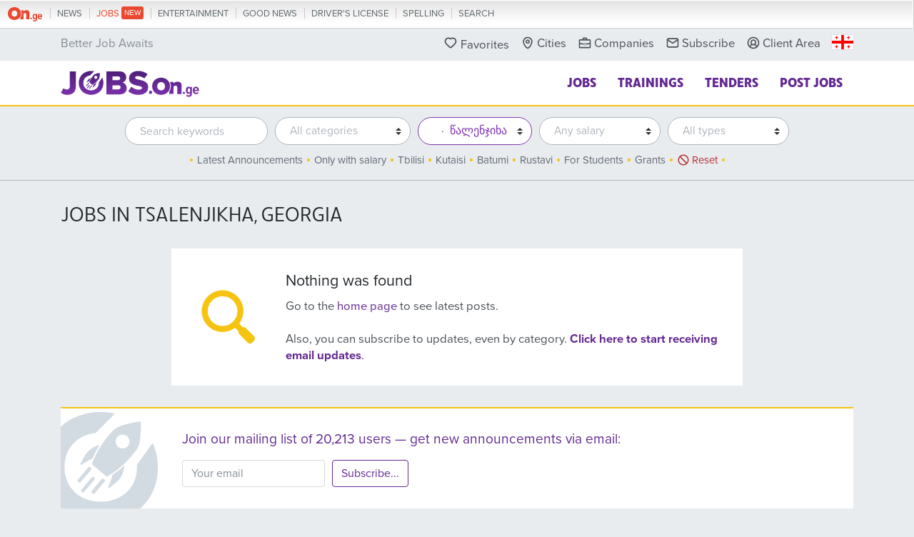

--- FILE ---
content_type: text/html; charset=UTF-8
request_url: https://jobs.on.ge/en/jobs-in/tsalenjikha
body_size: 9691
content:
<!DOCTYPE html>
<html lang="en" dir="ltr" xmlns:article="http://ogp.me/ns/article#" xmlns:book="http://ogp.me/ns/book#" xmlns:product="http://ogp.me/ns/product#" xmlns:profile="http://ogp.me/ns/profile#" xmlns:video="http://ogp.me/ns/video#" prefix="content: http://purl.org/rss/1.0/modules/content/  dc: http://purl.org/dc/terms/  foaf: http://xmlns.com/foaf/0.1/  og: http://ogp.me/ns#  rdfs: http://www.w3.org/2000/01/rdf-schema#  schema: http://schema.org/  sioc: http://rdfs.org/sioc/ns#  sioct: http://rdfs.org/sioc/types#  skos: http://www.w3.org/2004/02/skos/core#  xsd: http://www.w3.org/2001/XMLSchema# " class="no-js lang-en">
<head>

      <script src="https://use.typekit.net/hpf8kej.js"></script>
    <script>try{Typekit.load({ async: false });}catch(e){}</script>
  
  <meta charset="utf-8" />
<meta name="title" content="Jobs in Tsalenjikha, Georgia - JOBS.On.ge - Jobs in Tbilisi, Georgia" />
<meta property="fb:pages" content="1798049836875176" />
<link rel="canonical" href="https://jobs.on.ge/en/jobs-in/tsalenjikha" />
<meta property="og:site_name" content="JOBS.On.ge" />
<meta name="twitter:card" content="summary_large_image" />
<meta property="fb:app_id" content="118758832183922" />
<meta property="og:type" content="article" />
<meta name="twitter:title" content="Tsalenjikha" />
<meta property="og:url" content="https://jobs.on.ge/en/jobs-in/tsalenjikha" />
<link rel="image_src" href="https://jobs.on.ge/themes/custom/omedia/images/og-image-en.jpg" />
<meta property="og:title" content="Jobs in Tsalenjikha, Georgia - JOBS.On.ge - Jobs in Tbilisi, Georgia" />
<meta name="twitter:url" content="https://jobs.on.ge/en/jobs-in/tsalenjikha" />
<meta name="twitter:image:height" content="1050" />
<meta name="twitter:image:width" content="2000" />
<meta name="twitter:image" content="https://jobs.on.ge/themes/custom/omedia/images/og-image-en.jpg" />
<meta property="og:image" content="https://jobs.on.ge/themes/custom/omedia/images/og-image-en.jpg" />
<meta property="og:image:width" content="2000" />
<meta property="og:image:height" content="1050" />
<meta name="MobileOptimized" content="width" />
<meta name="HandheldFriendly" content="true" />
<meta name="viewport" content="width=device-width, initial-scale=1, maximum-scale=1, user-scalable=no" />
<meta http-equiv="X-UA-Compatible" content="IE=edge" />
<link rel="alternate" hreflang="en" href="https://jobs.on.ge/en/jobs-in/tsalenjikha" />
<link rel="alternate" hreflang="ka" href="https://jobs.on.ge/ge/jobs-in/tsalenjikha" />
<link rel="canonical" href="/en/jobs-in/tsalenjikha" />
<link rel="shortlink" href="/en/taxonomy/term/79" />
<link rel="delete-form" href="/en/taxonomy/term/79/delete" />
<link rel="edit-form" href="/en/taxonomy/term/79/edit" />
<link rel="drupal:content-translation-overview" href="/en/taxonomy/term/79/translations" />
<link rel="drupal:content-translation-add" href="/en/taxonomy/term/79/translations/add" />
<link rel="drupal:content-translation-edit" href="/en/taxonomy/term/79/translations/edit" />
<link rel="drupal:content-translation-delete" href="/en/taxonomy/term/79/translations/delete" />

  <title>Jobs in Tsalenjikha, Georgia - JOBS.On.ge - Jobs in Tbilisi, Georgia</title>
  <link rel="stylesheet" href="/sites/default/files/css/css_gISQJPQrG-QT0QAXQ9WiAlZsDyw3M-9yB82DNLkH-88.css?paoa23" media="all" />
<link rel="stylesheet" href="/sites/default/files/css/css_wbZM96WZpx-CiQPwcySM3pIb2hBYvZx3JY1E0Ce9_tY.css?paoa23" media="all" />


  <link rel="apple-touch-icon" sizes="180x180" href="/apple-touch-icon.png">
  <link rel="icon" type="image/png" sizes="32x32" href="/favicon-32x32.png">
  <link rel="icon" type="image/png" sizes="16x16" href="/favicon-16x16.png">
  <link rel="manifest" href="/manifest.json">
  <link rel="mask-icon" href="/safari-pinned-tab.svg" color="#913bc9">
  <meta name="theme-color" content="#ffffff">

  <link type="text/css" rel="stylesheet" href="//account.on.ge/css/onbar-2.css?v=20170827">

  <script>
    var omedia = {
        env : 'prod',
        lang: 'en',
        locale: 'en_US'
    };
  </script>

  
<!--[if lte IE 8]>
<script src="/sites/default/files/js/js_VtafjXmRvoUgAzqzYTA3Wrjkx9wcWhjP0G4ZnnqRamA.js"></script>
<![endif]-->


    <!-- Facebook Pixel Code -->
    <script>
        !function(f,b,e,v,n,t,s)
        {if(f.fbq)return;n=f.fbq=function(){n.callMethod?
            n.callMethod.apply(n,arguments):n.queue.push(arguments)};
            if(!f._fbq)f._fbq=n;n.push=n;n.loaded=!0;n.version='2.0';
            n.queue=[];t=b.createElement(e);t.async=!0;
            t.src=v;s=b.getElementsByTagName(e)[0];
            s.parentNode.insertBefore(t,s)}(window, document,'script',
            'https://connect.facebook.net/en_US/fbevents.js');
        fbq('init', '122734265044799');
        fbq('track', 'PageView');
    </script>
    <noscript><img height="1" width="1" style="display:none"
                   src="https://www.facebook.com/tr?id=122734265044799&ev=PageView&noscript=1"
      /></noscript>
    <!-- End Facebook Pixel Code -->


</head>
<body class="path-taxonomy alias--jobs-in-tsalenjikha" ontouchstart="">

  <div id="fb-root"></div>

  
  <div class="om-body-wrap">
    <div class="om-main-wrap">

        
            <nav id="onbar" class="onbar-no-auth-mobile">
                <div class="onbar-logo">
                    <a class="onbar-logo-link" href="//on.ge"><img class="onbar-logo-image" src="//static.on.ge/global/assets/images/logo-onge-color.svg" alt="On.ge"/></a>
                </div>
                <div class="onbar-menu">
                    <ul class="onbar-sites">
                        <li class="obs-newsonge"><a href="https://on.ge" target="_blank">NEWS</a></li>
                        <li class="obs-jobs"><a href="https://jobs.on.ge" class="active" target="_blank">JOBS <span class="obs-new"></span> </a></li>
                        <li class="obs-newsonmag"><a href="https://on.ge/magazine" target="_blank">ENTERTAINMENT</a></li>
                        <li class="obs-goodnews"><a href="http://goodnews.ge" target="_blank">GOOD NEWS</a></li>
                        <li class="obs-teoria"><a href="http://teoria.on.ge" target="_blank">DRIVER'S LICENSE</a></li>
                        <li class="obs-spell"><a href="http://spell.on.ge" target="_blank">SPELLING</a></li>
                        <li class="obs-search"><a href="https://search.on.ge" target="_blank">SEARCH</a></li>
                    </ul>
                </div>
                <div class="onbar-user"></div>
            </nav>

            <header class="om-header">
                <div class="header-top">
                    <div class="container clearfix">
                        <div class="d-none d-lg-block float-left tagline">
                            Better Job Awaits
                        </div>
                                                    <nav class="om-secondary-nav float-lg-right">
                                <ul class="menu-level-0 list-unstyled">
                                      


        
                                        <li class="menu-item item-level-0 menu-path-favorites">
                <a href="/en/favorites" class="favs-menu link-level-0" target="" data-append-icon="" data-prepend-icon="heart,heart-full-alt" data-drupal-link-system-path="node/47">Favorites</a>
                            </li>
                                <li class="menu-item item-level-0 menu-path-">
                <a href="" class="locations-submenu-parent link-level-0" target="" data-append-icon="" data-prepend-icon="location" data-drupal-link-system-path="&lt;front&gt;">Cities</a>
                            </li>
                                <li class="menu-item item-level-0 menu-path-companies">
                <a href="/en/companies" class="link-level-0" target="" data-append-icon="" data-prepend-icon="briefcase" data-drupal-link-system-path="companies">Companies</a>
                            </li>
                                <li class="menu-item item-level-0 menu-path-subscribe">
                <a href="/en/subscribe" class="link-level-0" target="_blank" data-append-icon="" data-prepend-icon="email" data-drupal-link-system-path="node/add/subscriber">Subscribe</a>
                            </li>
                                <li class="menu-item item-level-0 menu-path-user-login">
                <a href="/en/user/login" class="link-level-0" target="" data-append-icon="" data-prepend-icon="user" data-drupal-link-system-path="user/login">Client Area</a>
                            </li>
                    





                    <ul class="submenu locations-submenu submenu-level-1 list-unstyled">
                <span class="smenu-arrow"></span>
                                                        <li class="menu-item item-level-1">
                        <a href="/en/jobs-in/tbilisi" class="link-level-1" data-drupal-link-system-path="taxonomy/term/36">Tbilisi</a>
                                            </li>
                                                        <li class="menu-item item-level-1">
                        <a href="/en/jobs-in/world" class="link-level-1" data-drupal-link-system-path="taxonomy/term/37">Outside of Georgia</a>
                                            </li>
                                                        <li class="menu-item item-level-1 menu-item--expanded">
                        <a href="/en/jobs-in/adjara" class="link-level-1" data-drupal-link-system-path="taxonomy/term/38">Adjara</a>
                                                                        <ul class="submenu locations-submenu submenu-level-2 list-unstyled">
                <span class="smenu-arrow"></span>
                                                        <li class="menu-item item-level-2">
                        <a href="/en/jobs-in/kobuleti" class="link-level-2" data-drupal-link-system-path="taxonomy/term/39">Kobuleti</a>
                                            </li>
                                                        <li class="menu-item item-level-2">
                        <a href="/en/jobs-in/batumi" class="link-level-2" data-drupal-link-system-path="taxonomy/term/40">Batumi</a>
                                            </li>
                            </ul>
    
                                            </li>
                                                        <li class="menu-item item-level-1 menu-item--expanded">
                        <a href="/en/jobs-in/guria" class="link-level-1" data-drupal-link-system-path="taxonomy/term/41">Guria</a>
                                                                        <ul class="submenu locations-submenu submenu-level-2 list-unstyled">
                <span class="smenu-arrow"></span>
                                                        <li class="menu-item item-level-2">
                        <a href="/en/jobs-in/lanchkhuti" class="link-level-2" data-drupal-link-system-path="taxonomy/term/42">Lanchkhuti</a>
                                            </li>
                                                        <li class="menu-item item-level-2">
                        <a href="/en/jobs-in/ozurgeti" class="link-level-2" data-drupal-link-system-path="taxonomy/term/43">Ozurgeti</a>
                                            </li>
                            </ul>
    
                                            </li>
                                                        <li class="menu-item item-level-1 menu-item--expanded">
                        <a href="/en/jobs-in/imereti" class="link-level-1" data-drupal-link-system-path="taxonomy/term/44">Imereti</a>
                                                                        <ul class="submenu locations-submenu submenu-level-2 list-unstyled">
                <span class="smenu-arrow"></span>
                                                        <li class="menu-item item-level-2">
                        <a href="/en/jobs-in/kharagauli" class="link-level-2" data-drupal-link-system-path="taxonomy/term/108">Kharagauli</a>
                                            </li>
                                                        <li class="menu-item item-level-2">
                        <a href="/en/jobs-in/samtredia" class="link-level-2" data-drupal-link-system-path="taxonomy/term/49">Samtredia</a>
                                            </li>
                                                        <li class="menu-item item-level-2">
                        <a href="/en/jobs-in/terjola" class="link-level-2" data-drupal-link-system-path="taxonomy/term/48">Terjola</a>
                                            </li>
                                                        <li class="menu-item item-level-2">
                        <a href="/en/jobs-in/sachkhere" class="link-level-2" data-drupal-link-system-path="taxonomy/term/50">Sachkhere</a>
                                            </li>
                                                        <li class="menu-item item-level-2">
                        <a href="/en/jobs-in/tkibuli" class="link-level-2" data-drupal-link-system-path="taxonomy/term/51">Tkibuli</a>
                                            </li>
                                                        <li class="menu-item item-level-2">
                        <a href="/en/jobs-in/tskaltubo" class="link-level-2" data-drupal-link-system-path="taxonomy/term/53">Tskaltubo</a>
                                            </li>
                                                        <li class="menu-item item-level-2">
                        <a href="/en/jobs-in/kutaisi" class="link-level-2" data-drupal-link-system-path="taxonomy/term/52">Kutaisi</a>
                                            </li>
                                                        <li class="menu-item item-level-2">
                        <a href="/en/jobs-in/zestaponi" class="link-level-2" data-drupal-link-system-path="taxonomy/term/47">Zestaponi</a>
                                            </li>
                                                        <li class="menu-item item-level-2">
                        <a href="/en/jobs-in/vani" class="link-level-2" data-drupal-link-system-path="taxonomy/term/46">Vani</a>
                                            </li>
                                                        <li class="menu-item item-level-2">
                        <a href="/en/jobs-in/baghdati" class="link-level-2" data-drupal-link-system-path="taxonomy/term/45">Baghdati</a>
                                            </li>
                                                        <li class="menu-item item-level-2">
                        <a href="/en/jobs-in/chiatura" class="link-level-2" data-drupal-link-system-path="taxonomy/term/54">Chiatura</a>
                                            </li>
                                                        <li class="menu-item item-level-2">
                        <a href="/en/jobs-in/khoni" class="link-level-2" data-drupal-link-system-path="taxonomy/term/55">Khoni</a>
                                            </li>
                            </ul>
    
                                            </li>
                                                        <li class="menu-item item-level-1 menu-item--expanded">
                        <a href="/en/jobs-in/kakheti" class="link-level-1" data-drupal-link-system-path="taxonomy/term/56">Kakheti</a>
                                                                        <ul class="submenu locations-submenu submenu-level-2 list-unstyled">
                <span class="smenu-arrow"></span>
                                                        <li class="menu-item item-level-2">
                        <a href="/en/jobs-in/tsnori" class="link-level-2" data-drupal-link-system-path="taxonomy/term/65">Tsnori</a>
                                            </li>
                                                        <li class="menu-item item-level-2">
                        <a href="/en/jobs-in/kvareli" class="link-level-2" data-drupal-link-system-path="taxonomy/term/64">Kvareli</a>
                                            </li>
                                                        <li class="menu-item item-level-2">
                        <a href="/en/jobs-in/sighnaghi" class="link-level-2" data-drupal-link-system-path="taxonomy/term/63">Sighnaghi</a>
                                            </li>
                                                        <li class="menu-item item-level-2">
                        <a href="/en/jobs-in/sagarejo" class="link-level-2" data-drupal-link-system-path="taxonomy/term/62">Sagarejo</a>
                                            </li>
                                                        <li class="menu-item item-level-2">
                        <a href="/en/jobs-in/gurjaani" class="link-level-2" data-drupal-link-system-path="taxonomy/term/58">Gurjaani</a>
                                            </li>
                                                        <li class="menu-item item-level-2">
                        <a href="/en/jobs-in/akhmeta" class="link-level-2" data-drupal-link-system-path="taxonomy/term/57">Akhmeta</a>
                                            </li>
                                                        <li class="menu-item item-level-2">
                        <a href="/en/jobs-in/dedoplistskaro" class="link-level-2" data-drupal-link-system-path="taxonomy/term/59">Dedoplistskaro</a>
                                            </li>
                                                        <li class="menu-item item-level-2">
                        <a href="/en/jobs-in/telavi" class="link-level-2" data-drupal-link-system-path="taxonomy/term/60">Telavi</a>
                                            </li>
                                                        <li class="menu-item item-level-2">
                        <a href="/en/jobs-in/lagodekhi" class="link-level-2" data-drupal-link-system-path="taxonomy/term/61">Lagodegki</a>
                                            </li>
                            </ul>
    
                                            </li>
                                                        <li class="menu-item item-level-1 menu-item--expanded">
                        <a href="/en/jobs-in/mtskheta-mtianeti" class="link-level-1" data-drupal-link-system-path="taxonomy/term/66">Mtskheta-Mtianeti</a>
                                                                        <ul class="submenu locations-submenu submenu-level-2 list-unstyled">
                <span class="smenu-arrow"></span>
                                                        <li class="menu-item item-level-2">
                        <a href="/en/jobs-in/mtskheta" class="link-level-2" data-drupal-link-system-path="taxonomy/term/68">Mtskheta</a>
                                            </li>
                                                        <li class="menu-item item-level-2">
                        <a href="/en/jobs-in/dusheti" class="link-level-2" data-drupal-link-system-path="taxonomy/term/67">Dusheti</a>
                                            </li>
                            </ul>
    
                                            </li>
                                                        <li class="menu-item item-level-1 menu-item--expanded">
                        <a href="/en/jobs-in/racha-lechkhumi-kvemo-svaneti" class="link-level-1" data-drupal-link-system-path="taxonomy/term/69">Racha-Lechkhumi / Kvemo Svaneti</a>
                                                                        <ul class="submenu locations-submenu submenu-level-2 list-unstyled">
                <span class="smenu-arrow"></span>
                                                        <li class="menu-item item-level-2">
                        <a href="/en/jobs-in/ambrolauri" class="link-level-2" data-drupal-link-system-path="taxonomy/term/70">Ambrolauri</a>
                                            </li>
                                                        <li class="menu-item item-level-2">
                        <a href="/en/jobs-in/oni" class="link-level-2" data-drupal-link-system-path="taxonomy/term/71">Oni</a>
                                            </li>
                                                        <li class="menu-item item-level-2">
                        <a href="/en/jobs-in/tsageri" class="link-level-2" data-drupal-link-system-path="taxonomy/term/72">Tsageri</a>
                                            </li>
                            </ul>
    
                                            </li>
                                                        <li class="menu-item item-level-1 menu-item--expanded menu-item--active-trail">
                        <a href="/en/jobs-in/samegrelo-zemo-svaneti" class="link-level-1" data-drupal-link-system-path="taxonomy/term/73">Samegrelo / Zemo Svaneti</a>
                                                                        <ul class="submenu locations-submenu submenu-level-2 list-unstyled">
                <span class="smenu-arrow"></span>
                                                        <li class="menu-item item-level-2">
                        <a href="/en/jobs-in/mestia" class="link-level-2" data-drupal-link-system-path="taxonomy/term/109">Mestia</a>
                                            </li>
                                                        <li class="menu-item item-level-2">
                        <a href="/en/jobs-in/poti" class="link-level-2" data-drupal-link-system-path="taxonomy/term/78">Poti</a>
                                            </li>
                                                        <li class="menu-item item-level-2 menu-item--active-trail">
                        <a href="/en/jobs-in/tsalenjikha" class="link-level-2 is-active" data-drupal-link-system-path="taxonomy/term/79">Tsalenjikha</a>
                                            </li>
                                                        <li class="menu-item item-level-2">
                        <a href="/en/jobs-in/khobi" class="link-level-2" data-drupal-link-system-path="taxonomy/term/80">Khobi</a>
                                            </li>
                                                        <li class="menu-item item-level-2">
                        <a href="/en/jobs-in/jvari" class="link-level-2" data-drupal-link-system-path="taxonomy/term/81">Jvari</a>
                                            </li>
                                                        <li class="menu-item item-level-2">
                        <a href="/en/jobs-in/senaki" class="link-level-2" data-drupal-link-system-path="taxonomy/term/77">Senaki</a>
                                            </li>
                                                        <li class="menu-item item-level-2">
                        <a href="/en/jobs-in/zugdidi" class="link-level-2" data-drupal-link-system-path="taxonomy/term/75">Zugdidi</a>
                                            </li>
                                                        <li class="menu-item item-level-2">
                        <a href="/en/jobs-in/abasha" class="link-level-2" data-drupal-link-system-path="taxonomy/term/74">Abasha</a>
                                            </li>
                                                        <li class="menu-item item-level-2">
                        <a href="/en/jobs-in/martvili" class="link-level-2" data-drupal-link-system-path="taxonomy/term/76">Martvili</a>
                                            </li>
                            </ul>
    
                                            </li>
                                                        <li class="menu-item item-level-1 menu-item--expanded">
                        <a href="/en/jobs-in/samtskhe-javakheti" class="link-level-1" data-drupal-link-system-path="taxonomy/term/82">Samtskhe-Javakheti</a>
                                                                        <ul class="submenu locations-submenu submenu-level-2 list-unstyled">
                <span class="smenu-arrow"></span>
                                                        <li class="menu-item item-level-2">
                        <a href="/en/jobs-in/akhalkalaki" class="link-level-2" data-drupal-link-system-path="taxonomy/term/83">Akhalkalaki</a>
                                            </li>
                                                        <li class="menu-item item-level-2">
                        <a href="/en/jobs-in/akhaltsikhe" class="link-level-2" data-drupal-link-system-path="taxonomy/term/84">Akhaltsikhe</a>
                                            </li>
                                                        <li class="menu-item item-level-2">
                        <a href="/en/jobs-in/bakuriani" class="link-level-2" data-drupal-link-system-path="taxonomy/term/107">Bakuriani</a>
                                            </li>
                                                        <li class="menu-item item-level-2">
                        <a href="/en/jobs-in/borjomi" class="link-level-2" data-drupal-link-system-path="taxonomy/term/85">Borjomi</a>
                                            </li>
                                                        <li class="menu-item item-level-2">
                        <a href="/en/jobs-in/vale" class="link-level-2" data-drupal-link-system-path="taxonomy/term/86">Vale</a>
                                            </li>
                                                        <li class="menu-item item-level-2">
                        <a href="/en/jobs-in/ninotsminda" class="link-level-2" data-drupal-link-system-path="taxonomy/term/87">Ninotsminda</a>
                                            </li>
                            </ul>
    
                                            </li>
                                                        <li class="menu-item item-level-1 menu-item--expanded">
                        <a href="/en/jobs-in/kvemo-kartli" class="link-level-1" data-drupal-link-system-path="taxonomy/term/88">Kvemo Kartli</a>
                                                                        <ul class="submenu locations-submenu submenu-level-2 list-unstyled">
                <span class="smenu-arrow"></span>
                                                        <li class="menu-item item-level-2">
                        <a href="/en/jobs-in/gardabani" class="link-level-2" data-drupal-link-system-path="taxonomy/term/90">Gardabani</a>
                                            </li>
                                                        <li class="menu-item item-level-2">
                        <a href="/en/jobs-in/dmanisi" class="link-level-2" data-drupal-link-system-path="taxonomy/term/91">Dmanisi</a>
                                            </li>
                                                        <li class="menu-item item-level-2">
                        <a href="/en/jobs-in/tetritskaro" class="link-level-2" data-drupal-link-system-path="taxonomy/term/92">Tetritskaro</a>
                                            </li>
                                                        <li class="menu-item item-level-2">
                        <a href="/en/jobs-in/marneuli" class="link-level-2" data-drupal-link-system-path="taxonomy/term/93">Marneuli</a>
                                            </li>
                                                        <li class="menu-item item-level-2">
                        <a href="/en/jobs-in/bolnisi" class="link-level-2" data-drupal-link-system-path="taxonomy/term/89">Bolnisi</a>
                                            </li>
                                                        <li class="menu-item item-level-2">
                        <a href="/en/jobs-in/tsalka" class="link-level-2" data-drupal-link-system-path="taxonomy/term/95">Tskalka</a>
                                            </li>
                                                        <li class="menu-item item-level-2">
                        <a href="/en/jobs-in/rustavi" class="link-level-2" data-drupal-link-system-path="taxonomy/term/94">Rustavi</a>
                                            </li>
                            </ul>
    
                                            </li>
                                                        <li class="menu-item item-level-1 menu-item--expanded">
                        <a href="/en/jobs-in/shida-kartli" class="link-level-1" data-drupal-link-system-path="taxonomy/term/96">Shida Kartli</a>
                                                                        <ul class="submenu locations-submenu submenu-level-2 list-unstyled">
                <span class="smenu-arrow"></span>
                                                        <li class="menu-item item-level-2">
                        <a href="/en/jobs-in/kaspi" class="link-level-2" data-drupal-link-system-path="taxonomy/term/98">Kaspi</a>
                                            </li>
                                                        <li class="menu-item item-level-2">
                        <a href="/en/jobs-in/khashuri" class="link-level-2" data-drupal-link-system-path="taxonomy/term/100">Khashuri</a>
                                            </li>
                                                        <li class="menu-item item-level-2">
                        <a href="/en/jobs-in/kareli" class="link-level-2" data-drupal-link-system-path="taxonomy/term/99">Kareli</a>
                                            </li>
                                                        <li class="menu-item item-level-2">
                        <a href="/en/jobs-in/gori" class="link-level-2" data-drupal-link-system-path="taxonomy/term/97">Gori</a>
                                            </li>
                            </ul>
    
                                            </li>
                            </ul>
    




                                                                                                                <li class="menu-item item-level-0 lang-item">
                                            <a href="/ge/jobs-in/tsalenjikha"><img class="flag-ka" src="/themes/custom/omedia/images/flag-ka.svg" alt="Georgian" title="Georgian"></a>
                                        </li>
                                                                    </ul>
                            </nav>
                                            </div>
                </div>
                <div class="header-main">
                    <div class="container header-main-container clearfix">
                        <div class="logo float-left">
                            <a href="/en" ><img src="/themes/custom/omedia/images/jobs-logo.svg" alt="JOBS.On.ge - Jobs in Tbilisi, Georgia"></a>
                        </div>
                                                    <nav class="om-header-nav d-none d-md-block float-sm-right">
                                <ul class="om-main-menu list-unstyled">
                                      


                    <ul class="submenu categories-submenu submenu-level-1 list-unstyled">
                <span class="smenu-arrow"></span>
                                <li class="menu-item item-level-1">
                <a href="/en/hr" class="link-level-1" data-drupal-link-system-path="taxonomy/term/5">Human Resources</a>
                            </li>
                                <li class="menu-item item-level-1">
                <a href="/en/student-jobs" class="link-level-1" data-drupal-link-system-path="taxonomy/term/105">Student Jobs</a>
                            </li>
                                <li class="menu-item item-level-1">
                <a href="/en/management" class="link-level-1" data-drupal-link-system-path="taxonomy/term/12">Middle Management</a>
                            </li>
                                <li class="menu-item item-level-1">
                <a href="/en/aviation-maritime" class="link-level-1" data-drupal-link-system-path="taxonomy/term/24">Aviation, Maritime</a>
                            </li>
                                <li class="menu-item item-level-1">
                <a href="/en/publishing-design-print" class="link-level-1" data-drupal-link-system-path="taxonomy/term/2">Publishing, Design, Print</a>
                            </li>
                                <li class="menu-item item-level-1">
                <a href="/en/education-care" class="link-level-1" data-drupal-link-system-path="taxonomy/term/9">Education, Child Care</a>
                            </li>
                                <li class="menu-item item-level-1">
                <a href="/en/sales" class="link-level-1" data-drupal-link-system-path="taxonomy/term/18">Sales</a>
                            </li>
                                <li class="menu-item item-level-1">
                <a href="/en/insurance" class="link-level-1" data-drupal-link-system-path="taxonomy/term/16">Insurance</a>
                            </li>
                                <li class="menu-item item-level-1">
                <a href="/en/cleaning-housekeeping" class="link-level-1" data-drupal-link-system-path="taxonomy/term/25">Cleaning, Housekeeping</a>
                            </li>
                                <li class="menu-item item-level-1">
                <a href="/en/security" class="link-level-1" data-drupal-link-system-path="taxonomy/term/10">Security</a>
                            </li>
                                <li class="menu-item item-level-1">
                <a href="/en/design-illustration" class="link-level-1" data-drupal-link-system-path="taxonomy/term/27">Design, Graphic Design, Illustration</a>
                            </li>
                                <li class="menu-item item-level-1">
                <a href="/en/power-energy" class="link-level-1" data-drupal-link-system-path="taxonomy/term/26">Power, Energy</a>
                            </li>
                                <li class="menu-item item-level-1">
                <a href="/en/legal" class="link-level-1" data-drupal-link-system-path="taxonomy/term/22">Law, Legal</a>
                            </li>
                                <li class="menu-item item-level-1">
                <a href="/en/marketing-ads-pr" class="link-level-1" data-drupal-link-system-path="taxonomy/term/6">Marketing, Advertising, PR, Social Media</a>
                            </li>
                                <li class="menu-item item-level-1">
                <a href="/en/media-journalism" class="link-level-1" data-drupal-link-system-path="taxonomy/term/23">Media, Journalism</a>
                            </li>
                                <li class="menu-item item-level-1">
                <a href="/en/science-research" class="link-level-1" data-drupal-link-system-path="taxonomy/term/28">Science, R&amp;D</a>
                            </li>
                                <li class="menu-item item-level-1">
                <a href="/en/construction" class="link-level-1" data-drupal-link-system-path="taxonomy/term/17">Construction</a>
                            </li>
                                <li class="menu-item item-level-1">
                <a href="/en/administrative" class="link-level-1" data-drupal-link-system-path="taxonomy/term/1">Administrative, Support</a>
                            </li>
                                <li class="menu-item item-level-1">
                <a href="/en/it" class="link-level-1" data-drupal-link-system-path="taxonomy/term/3">IT, Telecom</a>
                            </li>
                                <li class="menu-item item-level-1">
                <a href="/en/logistics-transportation" class="link-level-1" data-drupal-link-system-path="taxonomy/term/14">Logistics, Transportation</a>
                            </li>
                                <li class="menu-item item-level-1">
                <a href="/en/beauty" class="link-level-1" data-drupal-link-system-path="taxonomy/term/30">Beauty Services</a>
                            </li>
                                <li class="menu-item item-level-1">
                <a href="/en/farming-agriculture" class="link-level-1" data-drupal-link-system-path="taxonomy/term/31">Farming, Agriculture</a>
                            </li>
                                <li class="menu-item item-level-1">
                <a href="/en/sport" class="link-level-1" data-drupal-link-system-path="taxonomy/term/15">Sport</a>
                            </li>
                                <li class="menu-item item-level-1">
                <a href="/en/transport-auto" class="link-level-1" data-drupal-link-system-path="taxonomy/term/19">Transport, Automotive</a>
                            </li>
                                <li class="menu-item item-level-1">
                <a href="/en/tourism-hotels" class="link-level-1" data-drupal-link-system-path="taxonomy/term/20">Tourism, Restaurants, Hotels</a>
                            </li>
                                <li class="menu-item item-level-1">
                <a href="/en/real-estate" class="link-level-1" data-drupal-link-system-path="taxonomy/term/8">Real Estate</a>
                            </li>
                                <li class="menu-item item-level-1">
                <a href="/en/accounting-banking" class="link-level-1" data-drupal-link-system-path="taxonomy/term/21">Finances, Accounting, Banking</a>
                            </li>
                                <li class="menu-item item-level-1">
                <a href="/en/production-operations" class="link-level-1" data-drupal-link-system-path="taxonomy/term/11">Production, Operation Management</a>
                            </li>
                                <li class="menu-item item-level-1">
                <a href="/en/top-management-executives" class="link-level-1" data-drupal-link-system-path="taxonomy/term/13">Top Management, Executives</a>
                            </li>
                                <li class="menu-item item-level-1">
                <a href="/en/arts-entertainment" class="link-level-1" data-drupal-link-system-path="taxonomy/term/4">Arts &amp; Entertainment</a>
                            </li>
                                <li class="menu-item item-level-1">
                <a href="/en/maintenance" class="link-level-1" data-drupal-link-system-path="taxonomy/term/29">Maintenance, Repair</a>
                            </li>
                                <li class="menu-item item-level-1">
                <a href="/en/healthcare-pharmacy" class="link-level-1" data-drupal-link-system-path="taxonomy/term/7">Healthcare, Medical, Pharmacy</a>
                            </li>
                                <li class="menu-item item-level-1">
                <a href="/en/internships" class="link-level-1" data-drupal-link-system-path="taxonomy/term/32">Internships</a>
                            </li>
                                <li class="menu-item item-level-1">
                <a href="/en/misc" class="link-level-1" data-drupal-link-system-path="taxonomy/term/33">Misc</a>
                            </li>
                                <li class="menu-item item-level-1">
                <a href="/en/tenders" class="link-level-1" data-drupal-link-system-path="taxonomy/term/34">Tenders</a>
                            </li>
                                <li class="menu-item item-level-1">
                <a href="/en/conferences" class="link-level-1" data-drupal-link-system-path="taxonomy/term/106">Conferences, Events</a>
                            </li>
                                <li class="menu-item item-level-1">
                <a href="/en/trainings" class="link-level-1" data-drupal-link-system-path="taxonomy/term/35">Trainings &amp; Courses</a>
                            </li>
                    </ul>
    





                                                <li class="menu-item item-level-0 menu-path-">
                                                            <a href="/en" class="categories-submenu-parent link-level-0" target="" data-drupal-link-system-path="&lt;front&gt;">Jobs</a>
                                                                </li>
                                <li class="menu-item item-level-0 menu-path-trainings">
                                                            <a href="/en/trainings" class="link-level-0" data-drupal-link-system-path="taxonomy/term/35">Trainings</a>
                                                                </li>
                                <li class="menu-item item-level-0 menu-path-tenders">
                                                            <a href="/en/tenders" class="link-level-0" data-drupal-link-system-path="taxonomy/term/34">Tenders</a>
                                                                </li>
                                <li class="menu-item item-level-0 menu-path-read">
                                                            <a href="/en/read" class="link-level-0" data-drupal-link-system-path="read">Articles</a>
                                                                </li>
                                <li class="menu-item item-level-0 menu-path-publish">
                                                            <a href="/en/publish" class="item-publish link-level-0" target="" data-append-icon="" data-prepend-icon="" data-drupal-link-system-path="node/46">Post Jobs</a>
                                                                </li>
                    




                                </ul>
                            </nav>
                            <nav class="om-header-mobile-nav d-md-none"></nav>
                                            </div>
                </div>
            </header>
        
                                      <div id="block-jobsfilterblock">
  
    
      <div class="jobs-filter-wrapper">
    <div class="jf-loader">
        <div class="ajax-throbber sk-three-bounce">
            <div class="sk-child sk-bounce1"></div>
            <div class="sk-child sk-bounce2"></div>
            <div class="sk-child sk-bounce3"></div>
        </div>
    </div>
    <form class="jobs-filter">
        <span class="jf-toggle d-block d-sm-none">
            Search and Filter
            <svg role="image" class="icon-chevron-down jf-toggle-icon"><use xlink:href="/themes/custom/omedia/images/icons.svg?paoa23#icon-chevron-down"></use></svg>
        </span>
        <div class="jf-body-wrap">
            <div class="jf-body">
                <div class="jf-top">
                    <label class="jf-top-item jf-keywords">
                        <span class="jf-label">Search keywords</span>
                        <input data-default="" type="text" class="jf-input" id="jf-query" name="query" placeholder="Search keywords">
                    </label>
                    <label class="jf-top-item jf-categories">
                        <span class="jf-label">Categories</span>
                        <select data-default="_none" type="text" class="jf-select custom-select" id="jf-categories" name="categories">
                            <option value="_none">All categories</option>
                                                            <option value="5">Human Resources</option>
                                                            <option value="105">Student Jobs</option>
                                                            <option value="12">Middle Management</option>
                                                            <option value="24">Aviation, Maritime</option>
                                                            <option value="2">Publishing, Design, Print</option>
                                                            <option value="9">Education, Child Care</option>
                                                            <option value="18">Sales</option>
                                                            <option value="16">Insurance</option>
                                                            <option value="25">Cleaning, Housekeeping</option>
                                                            <option value="10">Security</option>
                                                            <option value="27">Design, Graphic Design, Illustration</option>
                                                            <option value="26">Power, Energy</option>
                                                            <option value="22">Law, Legal</option>
                                                            <option value="6">Marketing, Advertising, PR, Social Media</option>
                                                            <option value="23">Media, Journalism</option>
                                                            <option value="28">Science, R&amp;D</option>
                                                            <option value="17">Construction</option>
                                                            <option value="1">Administrative, Support</option>
                                                            <option value="3">IT, Telecom</option>
                                                            <option value="14">Logistics, Transportation</option>
                                                            <option value="30">Beauty Services</option>
                                                            <option value="31">Farming, Agriculture</option>
                                                            <option value="15">Sport</option>
                                                            <option value="19">Transport, Automotive</option>
                                                            <option value="20">Tourism, Restaurants, Hotels</option>
                                                            <option value="8">Real Estate</option>
                                                            <option value="21">Finances, Accounting, Banking</option>
                                                            <option value="11">Production, Operation Management</option>
                                                            <option value="13">Top Management, Executives</option>
                                                            <option value="4">Arts &amp; Entertainment</option>
                                                            <option value="29">Maintenance, Repair</option>
                                                            <option value="7">Healthcare, Medical, Pharmacy</option>
                                                            <option value="32">Internships</option>
                                                            <option value="33">Misc</option>
                                                            <option value="34">Tenders</option>
                                                            <option value="106">Conferences, Events</option>
                                                            <option value="35">Trainings &amp; Courses</option>
                                                    </select>
                    </label>
                    <label class="jf-top-item jf-locations">
                        <span class="jf-label">Locations</span>
                        <select data-default="_none" type="text" class="jf-select custom-select" id="jf-locations" name="locations">
                            <option value="_none">In all places</option>
                                                            <option value="36">Tbilisi</option>
                                                            <option value="37">Outside of Georgia</option>
                                                            <option value="38">Adjara</option>
                                                            <option value="39">&nbsp;&nbsp;&nbsp;&middot;&nbsp;&nbsp;Kobuleti</option>
                                                            <option value="40">&nbsp;&nbsp;&nbsp;&middot;&nbsp;&nbsp;Batumi</option>
                                                            <option value="41">Guria</option>
                                                            <option value="42">&nbsp;&nbsp;&nbsp;&middot;&nbsp;&nbsp;Lanchkhuti</option>
                                                            <option value="43">&nbsp;&nbsp;&nbsp;&middot;&nbsp;&nbsp;Ozurgeti</option>
                                                            <option value="44">Imereti</option>
                                                            <option value="49">&nbsp;&nbsp;&nbsp;&middot;&nbsp;&nbsp;Samtredia</option>
                                                            <option value="108">&nbsp;&nbsp;&nbsp;&middot;&nbsp;&nbsp;ხარაგაული</option>
                                                            <option value="48">&nbsp;&nbsp;&nbsp;&middot;&nbsp;&nbsp;Terjola</option>
                                                            <option value="50">&nbsp;&nbsp;&nbsp;&middot;&nbsp;&nbsp;Sachkhere</option>
                                                            <option value="51">&nbsp;&nbsp;&nbsp;&middot;&nbsp;&nbsp;Tkibuli</option>
                                                            <option value="53">&nbsp;&nbsp;&nbsp;&middot;&nbsp;&nbsp;Tskaltubo</option>
                                                            <option value="52">&nbsp;&nbsp;&nbsp;&middot;&nbsp;&nbsp;Kutaisi</option>
                                                            <option value="47">&nbsp;&nbsp;&nbsp;&middot;&nbsp;&nbsp;Zestaponi</option>
                                                            <option value="46">&nbsp;&nbsp;&nbsp;&middot;&nbsp;&nbsp;Vani</option>
                                                            <option value="45">&nbsp;&nbsp;&nbsp;&middot;&nbsp;&nbsp;Baghdati</option>
                                                            <option value="54">&nbsp;&nbsp;&nbsp;&middot;&nbsp;&nbsp;Chiatura</option>
                                                            <option value="55">&nbsp;&nbsp;&nbsp;&middot;&nbsp;&nbsp;Khoni</option>
                                                            <option value="56">Kakheti</option>
                                                            <option value="65">&nbsp;&nbsp;&nbsp;&middot;&nbsp;&nbsp;Tsnori</option>
                                                            <option value="64">&nbsp;&nbsp;&nbsp;&middot;&nbsp;&nbsp;Kvareli</option>
                                                            <option value="63">&nbsp;&nbsp;&nbsp;&middot;&nbsp;&nbsp;Sighnaghi</option>
                                                            <option value="62">&nbsp;&nbsp;&nbsp;&middot;&nbsp;&nbsp;Sagarejo</option>
                                                            <option value="58">&nbsp;&nbsp;&nbsp;&middot;&nbsp;&nbsp;Gurjaani</option>
                                                            <option value="57">&nbsp;&nbsp;&nbsp;&middot;&nbsp;&nbsp;Akhmeta</option>
                                                            <option value="59">&nbsp;&nbsp;&nbsp;&middot;&nbsp;&nbsp;Dedoplistskaro</option>
                                                            <option value="60">&nbsp;&nbsp;&nbsp;&middot;&nbsp;&nbsp;Telavi</option>
                                                            <option value="61">&nbsp;&nbsp;&nbsp;&middot;&nbsp;&nbsp;Lagodegki</option>
                                                            <option value="66">Mtskheta-Mtianeti</option>
                                                            <option value="68">&nbsp;&nbsp;&nbsp;&middot;&nbsp;&nbsp;მცხეთა</option>
                                                            <option value="67">&nbsp;&nbsp;&nbsp;&middot;&nbsp;&nbsp;Dusheti</option>
                                                            <option value="69">რაჭა-ლეჩხუმი / ქვემო სვანეთი</option>
                                                            <option value="70">&nbsp;&nbsp;&nbsp;&middot;&nbsp;&nbsp;ამბროლაური</option>
                                                            <option value="71">&nbsp;&nbsp;&nbsp;&middot;&nbsp;&nbsp;ონი</option>
                                                            <option value="72">&nbsp;&nbsp;&nbsp;&middot;&nbsp;&nbsp;ცაგერი</option>
                                                            <option value="73">სამეგრელო / ზემო სვანეთი</option>
                                                            <option value="109">&nbsp;&nbsp;&nbsp;&middot;&nbsp;&nbsp;მესტია</option>
                                                            <option value="78">&nbsp;&nbsp;&nbsp;&middot;&nbsp;&nbsp;ფოთი</option>
                                                            <option value="79">&nbsp;&nbsp;&nbsp;&middot;&nbsp;&nbsp;წალენჯიხა</option>
                                                            <option value="80">&nbsp;&nbsp;&nbsp;&middot;&nbsp;&nbsp;ხობი</option>
                                                            <option value="81">&nbsp;&nbsp;&nbsp;&middot;&nbsp;&nbsp;ჯვარი</option>
                                                            <option value="77">&nbsp;&nbsp;&nbsp;&middot;&nbsp;&nbsp;სენაკი</option>
                                                            <option value="75">&nbsp;&nbsp;&nbsp;&middot;&nbsp;&nbsp;ზუგდიდი</option>
                                                            <option value="74">&nbsp;&nbsp;&nbsp;&middot;&nbsp;&nbsp;აბაშა</option>
                                                            <option value="76">&nbsp;&nbsp;&nbsp;&middot;&nbsp;&nbsp;მარტვილი</option>
                                                            <option value="82">სამცხე-ჯავახეთი</option>
                                                            <option value="83">&nbsp;&nbsp;&nbsp;&middot;&nbsp;&nbsp;ახალქალაქი</option>
                                                            <option value="84">&nbsp;&nbsp;&nbsp;&middot;&nbsp;&nbsp;ახალციხე</option>
                                                            <option value="107">&nbsp;&nbsp;&nbsp;&middot;&nbsp;&nbsp;ბაკურიანი</option>
                                                            <option value="85">&nbsp;&nbsp;&nbsp;&middot;&nbsp;&nbsp;ბორჯომი</option>
                                                            <option value="86">&nbsp;&nbsp;&nbsp;&middot;&nbsp;&nbsp;ვალე</option>
                                                            <option value="87">&nbsp;&nbsp;&nbsp;&middot;&nbsp;&nbsp;ნინოწმინდა</option>
                                                            <option value="88">ქვემო ქართლი</option>
                                                            <option value="90">&nbsp;&nbsp;&nbsp;&middot;&nbsp;&nbsp;გარდაბანი</option>
                                                            <option value="91">&nbsp;&nbsp;&nbsp;&middot;&nbsp;&nbsp;დმანისი</option>
                                                            <option value="92">&nbsp;&nbsp;&nbsp;&middot;&nbsp;&nbsp;თეთრიწყარო</option>
                                                            <option value="93">&nbsp;&nbsp;&nbsp;&middot;&nbsp;&nbsp;მარნეული</option>
                                                            <option value="89">&nbsp;&nbsp;&nbsp;&middot;&nbsp;&nbsp;ბოლნისი</option>
                                                            <option value="95">&nbsp;&nbsp;&nbsp;&middot;&nbsp;&nbsp;წალკა</option>
                                                            <option value="94">&nbsp;&nbsp;&nbsp;&middot;&nbsp;&nbsp;რუსთავი</option>
                                                            <option value="96">შიდა ქართლი</option>
                                                            <option value="98">&nbsp;&nbsp;&nbsp;&middot;&nbsp;&nbsp;კასპი</option>
                                                            <option value="100">&nbsp;&nbsp;&nbsp;&middot;&nbsp;&nbsp;ხაშური</option>
                                                            <option value="99">&nbsp;&nbsp;&nbsp;&middot;&nbsp;&nbsp;ქარელი</option>
                                                            <option value="97">&nbsp;&nbsp;&nbsp;&middot;&nbsp;&nbsp;გორი</option>
                                                            <option value="1">Administrative, Support</option>
                                                            <option value="2">Publishing, Design, Print</option>
                                                            <option value="3">IT, Telecom</option>
                                                            <option value="4">Arts &amp; Entertainment</option>
                                                            <option value="5">Human Resources</option>
                                                            <option value="6">Marketing, Advertising, PR, Social Media</option>
                                                            <option value="7">Healthcare, Medical, Pharmacy</option>
                                                            <option value="8">Real Estate</option>
                                                            <option value="9">Education, Child Care</option>
                                                            <option value="10">Security</option>
                                                            <option value="11">Production, Operation Management</option>
                                                            <option value="12">Middle Management</option>
                                                            <option value="13">Top Management, Executives</option>
                                                            <option value="14">Logistics, Transportation</option>
                                                            <option value="15">Sport</option>
                                                            <option value="16">Insurance</option>
                                                            <option value="17">Construction</option>
                                                            <option value="18">Sales</option>
                                                            <option value="19">Transport, Automotive</option>
                                                            <option value="20">Tourism, Restaurants, Hotels</option>
                                                            <option value="21">Finances, Accounting, Banking</option>
                                                            <option value="22">Law, Legal</option>
                                                            <option value="23">Media, Journalism</option>
                                                            <option value="24">Aviation, Maritime</option>
                                                            <option value="25">Cleaning, Housekeeping</option>
                                                            <option value="26">Power, Energy</option>
                                                            <option value="27">Design, Graphic Design, Illustration</option>
                                                            <option value="28">Science, R&amp;D</option>
                                                            <option value="29">Maintenance, Repair</option>
                                                            <option value="30">Beauty Services</option>
                                                            <option value="31">Farming, Agriculture</option>
                                                            <option value="32">Internships</option>
                                                            <option value="33">Misc</option>
                                                            <option value="34">Tenders</option>
                                                            <option value="35">Trainings &amp; Courses</option>
                                                    </select>
                    </label>
                    <label class="jf-top-item jf-salary">
                        <span class="jf-label">Salary</span>
                        <select data-default="_none" type="text" class="jf-select custom-select" id="jf-salary" name="salary">
                            <option value="_none">Any salary</option>
                            <option value="0,300">Below 300</option>
                            <option value="300,700">300 &mdash; 700</option>
                            <option value="700,1000">700 &mdash; 1,000</option>
                            <option value="1000,2000">1,000 &mdash; 2,000</option>
                            <option value="2000,3000">2,000 &mdash; 3,000</option>
                            <option value="3000,5000">3,000 &mdash; 5,000</option>
                            <option value="5000">Above 5,000</option>
                        </select>
                    </label>
                    <label class="jf-top-item jf-type">
                        <span class="jf-label">Job type</span>
                        <select data-default="_none" type="text" class="jf-select custom-select" id="jf-type" name="type">
                            <option value="_none">All types</option>
                            <option value="full-time">Full time</option>
                            <option value="part-time">Part time</option>
                            <option value="internship">Internship</option>
                            <option value="other">Other</option>
                        </select>
                    </label>
                </div>
                <nav class="jf-links">
                    <a href="/en/new" class="">Latest Announcements</a>
                    <label class="jf-fake-link">
                        <input data-default="prop:unchecked" type="checkbox" class="jf-checkbox" id="jf-onlysalary" name="onlysalary" value="on">
                        <span>Only with salary</span>
                    </label>

                                                                <a href="/en/jobs-in/tbilisi" class="">Tbilisi</a>
                                            <a href="/en/jobs-in/kutaisi" class="">Kutaisi</a>
                                            <a href="/en/jobs-in/batumi" class="">Batumi</a>
                                            <a href="/en/jobs-in/rustavi" class="">Rustavi</a>
                                            <a href="/en/student-jobs" class="">For Students</a>
                                            <a href="/en/tenders" class="">Grants</a>
                    
                    <a class="jf-reset" href="#"><span><svg role="image" class="icon-remove reset-icon"><use xlink:href="/themes/custom/omedia/images/icons.svg?paoa23#icon-remove"></use></svg>Reset</span></a>
                </nav>
            </div>
        </div>
    </form>
</div>
  </div>


            
                        <div class="container content-wrap">
                                                                          

<div class="jobs-filter-target-view js-view-dom-id-65ceec6a02c24ddad0396417ed25a0d47f087ee06e99819ed994a9d431df16f2">
  
  
  

      <header>
           <div class="js-term-page-wrap" data-info='{"tid":79, "slug":"tsalenjikha", "type":"locations"}'>
    <h1 class="om-page-title"><span>Jobs in Tsalenjikha, Georgia</span></h1>
</div>

    </header>
  
  
  

  
  <div class="jobs-no-results">
<div class="jnr-icon" data-append-icon="search"></div>

<div class="jnr-text ka-only">
<div class="jnr-text-title">განცხადებები ვერ მოიძებნა</div>
ყველა განცხადების სანახავად, გადადით <a href="https://jobs.on.ge/en">მთავარ გვერდზე</a>.<br><br>თუ გსურთ, პირველმა შეიტყოთ ახალი ვაკანსიების შესახებ სასურველ კატეგორიაში, <a href="https://jobs.on.ge/en/subscribe" target="_blank"><strong>გამოიწერეთ სიახლეები ელფოსტით</strong></a>.
</div>

<div class="jnr-text en-only">
<div class="jnr-text-title">Nothing was found</div>
Go to the <a href="https://jobs.on.ge/en">home page</a> to see latest posts.<br><br>Also, you can subscribe to updates, even by category. <a href="https://jobs.on.ge/en/subscribe" target="_blank"><strong>Click here to start receiving email updates</strong></a>.
</div>

</div>
  

  
  

  
  
</div>



                                                            </div>
            
                              <div id="block-subscribeblock">
  
    
      <div class="container">
    <section class="block-subscribe-now">
        <p class="bsn-label">
                            Join our mailing list of 20,213 users &mdash; get new announcements via email:
                    </p>
        <form method="get" action="/index.php/en/subscribe">
            <input type="email" class="form-control" name="edit[field_email]" placeholder="Your email">
            <button type="submit" class="btn btn-outline-primary">Subscribe...</button>
        </form>
    </section>
</div>
  </div>


                    
    </div>

    <div class="om-footer-wrap">
                    <footer class="om-footer">
                                <div class="footer-top">
                    <div class="container">
                        <div class="row justify-content-md-between">
                            <div class="col-sm-12 col-md-auto">
                                <a href="/en/"><img class="logo" src="/themes/custom/omedia/images/jobs-logo-footer.svg" alt="JOBS.On.ge"></a>
                            </div>
                            <div class="col-sm-12 col-md-auto">
                                <nav class="footer-nav">
                                    <a href="https://facebook.com/jobs.on.georgia" target="_blank"><svg role="image" class="icon-facebook "><use xlink:href="/themes/custom/omedia/images/icons.svg?paoa23#icon-facebook"></use></svg> Join Us</a>
                                    <a href="/en/publish">Publish Announcements</a>
                                </nav>
                            </div>
                        </div>
                    </div>
                </div>
                <div class="footer-bottom">
                    <div class="container">
                                                      <nav class="footer-links">
    <strong class="footer-links-label">Most Wanted:</strong>
      <div><a href="/index.php/en/sales" hreflang="en">Sales</a> / <a href="/index.php/en/it" hreflang="en">IT, Telecom</a> / <a href="/index.php/en/administrative" hreflang="en">Administrative, Support</a> / <a href="/index.php/en/trainings" hreflang="en">Trainings &amp; Courses</a> / <a href="/index.php/en/logistics-transportation" hreflang="en">Logistics, Transportation</a> / <a href="/index.php/en/management" hreflang="en">Middle Management</a> / <a href="/index.php/en/tourism-hotels" hreflang="en">Tourism, Restaurants, Hotels</a> / <a href="/index.php/en/marketing-ads-pr" hreflang="en">Marketing, Advertising, PR, Social Media</a> / <a href="/index.php/en/accounting-banking" hreflang="en">Finances, Accounting, Banking</a> / <a href="/index.php/en/power-energy" hreflang="en">Power, Energy</a></div>

  </nav>
<nav class="footer-links">
    <strong class="footer-links-label">Top Cities:</strong>
      <div><a href="https://jobs.on.ge/index.php/en/jobs-in/tbilisi">Jobs in Tbilisi, Georgia</a> / <a href="https://jobs.on.ge/index.php/en/jobs-in/batumi">Jobs in Batumi, Georgia</a> / <a href="https://jobs.on.ge/index.php/en/jobs-in/kutaisi">Jobs in Kutaisi, Georgia</a> / <a href="https://jobs.on.ge/index.php/en/jobs-in/rustavi">Jobs in Rustavi, Georgia</a> / <a href="https://jobs.on.ge/index.php/en/jobs-in/kobuleti">Jobs in Kobuleti, Georgia</a> / <a href="https://jobs.on.ge/index.php/en/jobs-in/poti">Jobs in Poti, Georgia</a> / <a href="https://jobs.on.ge/index.php/en/jobs-in/khashuri">Jobs in Khashuri, Georgia</a> / <a href="https://jobs.on.ge/index.php/en/jobs-in/telavi">Jobs in Telavi, Georgia</a> / <a href="https://jobs.on.ge/index.php/en/jobs-in/mestia">Jobs in Mestia, Georgia</a> / <a href="https://jobs.on.ge/index.php/en/jobs-in/gardabani">Jobs in Gardabani, Georgia</a></div>

  </nav>


                                                <hr>
                        <div class="row justify-content-between">
                            <div class="col-auto omedia">
                                &copy; <a href="http://omedia.ge" target="_blank">Omedia</a>, 2015&ndash;2026
                                <br>
                                <a href="https://on.ge/terms">Terms of Service</a><br>
                                <a href="https://on.ge/terms">Privacy Policy</a>
                            </div>
                            <div class="col-auto topge">
                                <!-- TOP.GE COUNTER CODE -->
                                <script src="https://counter.top.ge/cgi-bin/cod?100+97558"></script>
                                <noscript><a target="_top" href="http://counter.top.ge/cgi-bin/showtop?97558"><img src="https://counter.top.ge/cgi-bin/count?ID:97558+JS:false" border="0" alt="TOP.GE" /></a></noscript>
                                <!-- / END OF TOP.GE COUNTER CODE -->
                            </div>
                        </div>
                    </div>
                </div>
            </footer>
            </div>

</div>
  

  <script>
      (function(i,s,o,g,r,a,m){i['GoogleAnalyticsObject']=r;i[r]=i[r]||function(){
              (i[r].q=i[r].q||[]).push(arguments)},i[r].l=1*new Date();a=s.createElement(o),
          m=s.getElementsByTagName(o)[0];a.async=1;a.src=g;m.parentNode.insertBefore(a,m)
      })(window,document,'script','//www.google-analytics.com/analytics.js','ga');
      ga('create', 'UA-54063776-1', 'on.ge');
      ga('require', 'displayfeatures');
      ga('send', 'pageview');
  </script>

  <script type="application/json" data-drupal-selector="drupal-settings-json">{"path":{"baseUrl":"\/","scriptPath":null,"pathPrefix":"en\/","currentPath":"taxonomy\/term\/79","currentPathIsAdmin":false,"isFront":false,"currentLanguage":"en"},"pluralDelimiter":"\u0003","ajaxPageState":{"libraries":"ajax_loader\/ajax_loader.throbber,core\/html5shiv,omedia\/bootstrap,omedia\/breakpoints-js,omedia\/global-styling,omedia\/hoverintent,omedia\/jssocials,omedia\/popperjs,omedia\/slicknav,omedia\/sticky-js,omedia\/sticky-kit,omedia\/svg4everybody,system\/base,views\/views.ajax,views\/views.module,views_infinite_scroll\/views-infinite-scroll","theme":"omedia","theme_token":null},"ajaxTrustedUrl":[],"ajaxLoader":{"markup":"\u003Cdiv class=\u0022ajax-throbber sk-three-bounce\u0022\u003E\n              \u003Cdiv class=\u0022sk-child sk-bounce1\u0022\u003E\u003C\/div\u003E\n              \u003Cdiv class=\u0022sk-child sk-bounce2\u0022\u003E\u003C\/div\u003E\n              \u003Cdiv class=\u0022sk-child sk-bounce3\u0022\u003E\u003C\/div\u003E\n            \u003C\/div\u003E","hideAjaxMessage":false,"alwaysFullscreen":false,"throbberPosition":"body"},"omedia":{"svg_icon_file":"images\/icons.svg","theme_path":"\/themes\/custom\/omedia","css_js_query_string":"paoa23","active_langs":["en","ka"]},"views":{"ajax_path":"\/en\/views\/ajax","ajaxViews":{"views_dom_id:65ceec6a02c24ddad0396417ed25a0d47f087ee06e99819ed994a9d431df16f2":{"view_name":"front_posts_main","view_display_id":"page_1","view_args":"79","view_path":"\/en\/jobs-in\/tsalenjikha","view_base_path":"taxonomy\/term\/%","view_dom_id":"65ceec6a02c24ddad0396417ed25a0d47f087ee06e99819ed994a9d431df16f2","pager_element":0}}},"user":{"uid":0,"permissionsHash":"1101285922b584fac39eb79b3c2d6d9db758b4c08f5ff822fbe88a65e15d17e3"}}</script>
<script src="/sites/default/files/js/js_0TSpeMqa-_4gzCgBPbZGvw1ucZEZC_VdJ0YtXECRzew.js"></script>


  <script src="//account.on.ge/js/onbar.js?v=20160511"></script>

</body>
</html>


--- FILE ---
content_type: text/css
request_url: https://jobs.on.ge/sites/default/files/css/css_wbZM96WZpx-CiQPwcySM3pIb2hBYvZx3JY1E0Ce9_tY.css?paoa23
body_size: 31280
content:
.slicknav_btn,.slicknav_nav .slicknav_item{cursor:pointer}.slicknav_menu,.slicknav_menu *{box-sizing:border-box}.slicknav_btn{position:relative;display:block;vertical-align:middle;float:right;padding:.438em .625em;line-height:1.125em}.slicknav_btn .slicknav_icon-bar+.slicknav_icon-bar{margin-top:.188em}.slicknav_menu .slicknav_menutxt{display:block;line-height:1.188em;float:left;color:#fff;font-weight:700;text-shadow:0 1px 3px #000}.slicknav_menu .slicknav_icon{float:left;width:1.125em;height:.875em;margin:.188em 0 0 .438em}.slicknav_menu .slicknav_icon:before{background:0 0;width:1.125em;height:.875em;display:block;content:"";position:absolute}.slicknav_menu .slicknav_no-text{margin:0}.slicknav_menu .slicknav_icon-bar{display:block;width:1.125em;height:.125em;-webkit-border-radius:1px;-moz-border-radius:1px;border-radius:1px;-webkit-box-shadow:0 1px 0 rgba(0,0,0,.25);-moz-box-shadow:0 1px 0 rgba(0,0,0,.25);box-shadow:0 1px 0 rgba(0,0,0,.25)}.slicknav_menu:after,.slicknav_menu:before{content:" ";display:table}.slicknav_menu:after{clear:both}.slicknav_nav li,.slicknav_nav ul{display:block}.slicknav_nav .slicknav_arrow{font-size:.8em;margin:0 0 0 .4em}.slicknav_nav .slicknav_item a{display:inline}.slicknav_nav .slicknav_row,.slicknav_nav a{display:block}.slicknav_nav .slicknav_parent-link a{display:inline}.slicknav_menu{*zoom:1;font-size:16px;background:#4c4c4c;padding:5px}.slicknav_nav,.slicknav_nav ul{list-style:none;overflow:hidden;padding:0}.slicknav_menu .slicknav_icon-bar{background-color:#fff}.slicknav_btn{margin:5px 5px 6px;text-decoration:none;text-shadow:0 1px 1px rgba(255,255,255,.75);-webkit-border-radius:4px;-moz-border-radius:4px;border-radius:4px;background-color:#222}.slicknav_nav{clear:both;color:#fff;margin:0;font-size:.875em}.slicknav_nav ul{margin:0 0 0 20px}.slicknav_nav .slicknav_row,.slicknav_nav a{padding:5px 10px;margin:2px 5px}.slicknav_nav .slicknav_row:hover{-webkit-border-radius:6px;-moz-border-radius:6px;border-radius:6px;background:#ccc;color:#fff}.slicknav_nav a{text-decoration:none;color:#fff}.slicknav_nav a:hover{-webkit-border-radius:6px;-moz-border-radius:6px;border-radius:6px;background:#ccc;color:#222}.slicknav_nav .slicknav_txtnode{margin-left:15px}.slicknav_nav .slicknav_item a,.slicknav_nav .slicknav_parent-link a{padding:0;margin:0}.slicknav_brand{float:left;color:#fff;font-size:18px;line-height:30px;padding:7px 12px;height:44px}
@media print{*,::after,::before{text-shadow:none!important;box-shadow:none!important}a,a:visited{text-decoration:underline}abbr[title]::after{content:" (" attr(title) ")"}pre{white-space:pre-wrap!important}blockquote,pre{border:1px solid #999;page-break-inside:avoid}thead{display:table-header-group}img,tr{page-break-inside:avoid}h2,h3,p{orphans:3;widows:3}h2,h3{page-break-after:avoid}.navbar{display:none}.badge{border:1px solid #000}.table{border-collapse:collapse!important}.table td,.table th{background-color:#fff!important}.table-bordered td,.table-bordered th{border:1px solid #ddd!important}}html{box-sizing:border-box;font-family:sans-serif;line-height:1.15;-webkit-text-size-adjust:100%;-ms-text-size-adjust:100%;-ms-overflow-style:scrollbar;-webkit-tap-highlight-color:transparent}*,::after,::before{box-sizing:inherit}@-ms-viewport{width:device-width}article,aside,dialog,figcaption,figure,footer,header,hgroup,main,nav,section{display:block}body{margin:0;font-family:-apple-system,BlinkMacSystemFont,"Segoe UI",Roboto,"Helvetica Neue",Arial,sans-serif;font-size:1rem;font-weight:400;line-height:1.5;color:#212529;background-color:#fff}[tabindex="-1"]:focus{outline:0!important}hr{box-sizing:content-box;height:0;overflow:visible}h1,h2,h3,h4,h5,h6{margin-top:0;margin-bottom:.5rem}p{margin-top:0;margin-bottom:1rem}abbr[data-original-title],abbr[title]{text-decoration:underline;-webkit-text-decoration:underline dotted;text-decoration:underline dotted;cursor:help;border-bottom:0}address{margin-bottom:1rem;font-style:normal;line-height:inherit}dl,ol,ul{margin-top:0;margin-bottom:1rem}ol ol,ol ul,ul ol,ul ul{margin-bottom:0}dt{font-weight:700}dd{margin-bottom:.5rem;margin-left:0}blockquote{margin:0 0 1rem}dfn{font-style:italic}b,strong{font-weight:bolder}small{font-size:80%}sub,sup{position:relative;font-size:75%;line-height:0;vertical-align:baseline}sub{bottom:-.25em}sup{top:-.5em}a{color:#007bff;text-decoration:none;background-color:transparent;-webkit-text-decoration-skip:objects}a:hover{color:#0056b3;text-decoration:underline}a:not([href]):not([tabindex]){color:inherit;text-decoration:none}a:not([href]):not([tabindex]):focus,a:not([href]):not([tabindex]):hover{color:inherit;text-decoration:none}a:not([href]):not([tabindex]):focus{outline:0}code,kbd,pre,samp{font-family:monospace,monospace;font-size:1em}pre{margin-top:0;margin-bottom:1rem;overflow:auto}figure{margin:0 0 1rem}img{vertical-align:middle;border-style:none}svg:not(:root){overflow:hidden}[role=button],a,area,button,input,label,select,summary,textarea{-ms-touch-action:manipulation;touch-action:manipulation}table{border-collapse:collapse}caption{padding-top:.75rem;padding-bottom:.75rem;color:#868e96;text-align:left;caption-side:bottom}th{text-align:left}label{display:inline-block;margin-bottom:.5rem}button:focus{outline:1px dotted;outline:5px auto -webkit-focus-ring-color}button,input,optgroup,select,textarea{margin:0;font-family:inherit;font-size:inherit;line-height:inherit}button,input{overflow:visible}button,select{text-transform:none}[type=reset],[type=submit],button,html [type=button]{-webkit-appearance:button}[type=button]::-moz-focus-inner,[type=reset]::-moz-focus-inner,[type=submit]::-moz-focus-inner,button::-moz-focus-inner{padding:0;border-style:none}input[type=checkbox],input[type=radio]{box-sizing:border-box;padding:0}input[type=date],input[type=datetime-local],input[type=month],input[type=time]{-webkit-appearance:listbox}textarea{overflow:auto;resize:vertical}fieldset{min-width:0;padding:0;margin:0;border:0}legend{display:block;width:100%;max-width:100%;padding:0;margin-bottom:.5rem;font-size:1.5rem;line-height:inherit;color:inherit;white-space:normal}progress{vertical-align:baseline}[type=number]::-webkit-inner-spin-button,[type=number]::-webkit-outer-spin-button{height:auto}[type=search]{outline-offset:-2px;-webkit-appearance:none}[type=search]::-webkit-search-cancel-button,[type=search]::-webkit-search-decoration{-webkit-appearance:none}::-webkit-file-upload-button{font:inherit;-webkit-appearance:button}output{display:inline-block}summary{display:list-item}template{display:none}[hidden]{display:none!important}.h1,.h2,.h3,.h4,.h5,.h6,h1,h2,h3,h4,h5,h6{margin-bottom:.5rem;font-family:inherit;font-weight:500;line-height:1.1;color:inherit}.h1,h1{font-size:2.5rem}.h2,h2{font-size:2rem}.h3,h3{font-size:1.75rem}.h4,h4{font-size:1.5rem}.h5,h5{font-size:1.25rem}.h6,h6{font-size:1rem}.lead{font-size:1.25rem;font-weight:300}.display-1{font-size:6rem;font-weight:300;line-height:1.1}.display-2{font-size:5.5rem;font-weight:300;line-height:1.1}.display-3{font-size:4.5rem;font-weight:300;line-height:1.1}.display-4{font-size:3.5rem;font-weight:300;line-height:1.1}hr{margin-top:1rem;margin-bottom:1rem;border:0;border-top:1px solid rgba(0,0,0,.1)}.small,small{font-size:80%;font-weight:400}.mark,mark{padding:.2em;background-color:#fcf8e3}.list-unstyled{padding-left:0;list-style:none}.list-inline{padding-left:0;list-style:none}.list-inline-item{display:inline-block}.list-inline-item:not(:last-child){margin-right:5px}.initialism{font-size:90%;text-transform:uppercase}.blockquote{margin-bottom:1rem;font-size:1.25rem}.blockquote-footer{display:block;font-size:80%;color:#868e96}.blockquote-footer::before{content:"\2014 \00A0"}.img-fluid{max-width:100%;height:auto}.img-thumbnail{padding:.25rem;background-color:#fff;border:1px solid #ddd;border-radius:.25rem;transition:all .2s ease-in-out;max-width:100%;height:auto}.figure{display:inline-block}.figure-img{margin-bottom:.5rem;line-height:1}.figure-caption{font-size:90%;color:#868e96}code,kbd,pre,samp{font-family:Menlo,Monaco,Consolas,"Liberation Mono","Courier New",monospace}code{padding:.2rem .4rem;font-size:90%;color:#bd4147;background-color:#f8f9fa;border-radius:.25rem}a>code{padding:0;color:inherit;background-color:inherit}kbd{padding:.2rem .4rem;font-size:90%;color:#fff;background-color:#212529;border-radius:.2rem}kbd kbd{padding:0;font-size:100%;font-weight:700}pre{display:block;margin-top:0;margin-bottom:1rem;font-size:90%;color:#212529}pre code{padding:0;font-size:inherit;color:inherit;background-color:transparent;border-radius:0}.pre-scrollable{max-height:340px;overflow-y:scroll}.container{margin-right:auto;margin-left:auto;padding-right:15px;padding-left:15px;width:100%}@media (min-width:576px){.container{max-width:540px}}@media (min-width:768px){.container{max-width:720px}}@media (min-width:992px){.container{max-width:960px}}@media (min-width:1200px){.container{max-width:1140px}}.container-fluid{width:100%;margin-right:auto;margin-left:auto;padding-right:15px;padding-left:15px;width:100%}.row{display:-ms-flexbox;display:flex;-ms-flex-wrap:wrap;flex-wrap:wrap;margin-right:-15px;margin-left:-15px}.no-gutters{margin-right:0;margin-left:0}.no-gutters>.col,.no-gutters>[class*=col-]{padding-right:0;padding-left:0}.col,.col-1,.col-10,.col-11,.col-12,.col-2,.col-3,.col-4,.col-5,.col-6,.col-7,.col-8,.col-9,.col-auto,.col-lg,.col-lg-1,.col-lg-10,.col-lg-11,.col-lg-12,.col-lg-2,.col-lg-3,.col-lg-4,.col-lg-5,.col-lg-6,.col-lg-7,.col-lg-8,.col-lg-9,.col-lg-auto,.col-md,.col-md-1,.col-md-10,.col-md-11,.col-md-12,.col-md-2,.col-md-3,.col-md-4,.col-md-5,.col-md-6,.col-md-7,.col-md-8,.col-md-9,.col-md-auto,.col-sm,.col-sm-1,.col-sm-10,.col-sm-11,.col-sm-12,.col-sm-2,.col-sm-3,.col-sm-4,.col-sm-5,.col-sm-6,.col-sm-7,.col-sm-8,.col-sm-9,.col-sm-auto,.col-xl,.col-xl-1,.col-xl-10,.col-xl-11,.col-xl-12,.col-xl-2,.col-xl-3,.col-xl-4,.col-xl-5,.col-xl-6,.col-xl-7,.col-xl-8,.col-xl-9,.col-xl-auto{position:relative;width:100%;min-height:1px;padding-right:15px;padding-left:15px}.col{-ms-flex-preferred-size:0;flex-basis:0;-ms-flex-positive:1;flex-grow:1;max-width:100%}.col-auto{-ms-flex:0 0 auto;flex:0 0 auto;width:auto;max-width:none}.col-1{-ms-flex:0 0 8.333333%;flex:0 0 8.333333%;max-width:8.333333%}.col-2{-ms-flex:0 0 16.666667%;flex:0 0 16.666667%;max-width:16.666667%}.col-3{-ms-flex:0 0 25%;flex:0 0 25%;max-width:25%}.col-4{-ms-flex:0 0 33.333333%;flex:0 0 33.333333%;max-width:33.333333%}.col-5{-ms-flex:0 0 41.666667%;flex:0 0 41.666667%;max-width:41.666667%}.col-6{-ms-flex:0 0 50%;flex:0 0 50%;max-width:50%}.col-7{-ms-flex:0 0 58.333333%;flex:0 0 58.333333%;max-width:58.333333%}.col-8{-ms-flex:0 0 66.666667%;flex:0 0 66.666667%;max-width:66.666667%}.col-9{-ms-flex:0 0 75%;flex:0 0 75%;max-width:75%}.col-10{-ms-flex:0 0 83.333333%;flex:0 0 83.333333%;max-width:83.333333%}.col-11{-ms-flex:0 0 91.666667%;flex:0 0 91.666667%;max-width:91.666667%}.col-12{-ms-flex:0 0 100%;flex:0 0 100%;max-width:100%}.order-1{-ms-flex-order:1;order:1}.order-2{-ms-flex-order:2;order:2}.order-3{-ms-flex-order:3;order:3}.order-4{-ms-flex-order:4;order:4}.order-5{-ms-flex-order:5;order:5}.order-6{-ms-flex-order:6;order:6}.order-7{-ms-flex-order:7;order:7}.order-8{-ms-flex-order:8;order:8}.order-9{-ms-flex-order:9;order:9}.order-10{-ms-flex-order:10;order:10}.order-11{-ms-flex-order:11;order:11}.order-12{-ms-flex-order:12;order:12}@media (min-width:576px){.col-sm{-ms-flex-preferred-size:0;flex-basis:0;-ms-flex-positive:1;flex-grow:1;max-width:100%}.col-sm-auto{-ms-flex:0 0 auto;flex:0 0 auto;width:auto;max-width:none}.col-sm-1{-ms-flex:0 0 8.333333%;flex:0 0 8.333333%;max-width:8.333333%}.col-sm-2{-ms-flex:0 0 16.666667%;flex:0 0 16.666667%;max-width:16.666667%}.col-sm-3{-ms-flex:0 0 25%;flex:0 0 25%;max-width:25%}.col-sm-4{-ms-flex:0 0 33.333333%;flex:0 0 33.333333%;max-width:33.333333%}.col-sm-5{-ms-flex:0 0 41.666667%;flex:0 0 41.666667%;max-width:41.666667%}.col-sm-6{-ms-flex:0 0 50%;flex:0 0 50%;max-width:50%}.col-sm-7{-ms-flex:0 0 58.333333%;flex:0 0 58.333333%;max-width:58.333333%}.col-sm-8{-ms-flex:0 0 66.666667%;flex:0 0 66.666667%;max-width:66.666667%}.col-sm-9{-ms-flex:0 0 75%;flex:0 0 75%;max-width:75%}.col-sm-10{-ms-flex:0 0 83.333333%;flex:0 0 83.333333%;max-width:83.333333%}.col-sm-11{-ms-flex:0 0 91.666667%;flex:0 0 91.666667%;max-width:91.666667%}.col-sm-12{-ms-flex:0 0 100%;flex:0 0 100%;max-width:100%}.order-sm-1{-ms-flex-order:1;order:1}.order-sm-2{-ms-flex-order:2;order:2}.order-sm-3{-ms-flex-order:3;order:3}.order-sm-4{-ms-flex-order:4;order:4}.order-sm-5{-ms-flex-order:5;order:5}.order-sm-6{-ms-flex-order:6;order:6}.order-sm-7{-ms-flex-order:7;order:7}.order-sm-8{-ms-flex-order:8;order:8}.order-sm-9{-ms-flex-order:9;order:9}.order-sm-10{-ms-flex-order:10;order:10}.order-sm-11{-ms-flex-order:11;order:11}.order-sm-12{-ms-flex-order:12;order:12}}@media (min-width:768px){.col-md{-ms-flex-preferred-size:0;flex-basis:0;-ms-flex-positive:1;flex-grow:1;max-width:100%}.col-md-auto{-ms-flex:0 0 auto;flex:0 0 auto;width:auto;max-width:none}.col-md-1{-ms-flex:0 0 8.333333%;flex:0 0 8.333333%;max-width:8.333333%}.col-md-2{-ms-flex:0 0 16.666667%;flex:0 0 16.666667%;max-width:16.666667%}.col-md-3{-ms-flex:0 0 25%;flex:0 0 25%;max-width:25%}.col-md-4{-ms-flex:0 0 33.333333%;flex:0 0 33.333333%;max-width:33.333333%}.col-md-5{-ms-flex:0 0 41.666667%;flex:0 0 41.666667%;max-width:41.666667%}.col-md-6{-ms-flex:0 0 50%;flex:0 0 50%;max-width:50%}.col-md-7{-ms-flex:0 0 58.333333%;flex:0 0 58.333333%;max-width:58.333333%}.col-md-8{-ms-flex:0 0 66.666667%;flex:0 0 66.666667%;max-width:66.666667%}.col-md-9{-ms-flex:0 0 75%;flex:0 0 75%;max-width:75%}.col-md-10{-ms-flex:0 0 83.333333%;flex:0 0 83.333333%;max-width:83.333333%}.col-md-11{-ms-flex:0 0 91.666667%;flex:0 0 91.666667%;max-width:91.666667%}.col-md-12{-ms-flex:0 0 100%;flex:0 0 100%;max-width:100%}.order-md-1{-ms-flex-order:1;order:1}.order-md-2{-ms-flex-order:2;order:2}.order-md-3{-ms-flex-order:3;order:3}.order-md-4{-ms-flex-order:4;order:4}.order-md-5{-ms-flex-order:5;order:5}.order-md-6{-ms-flex-order:6;order:6}.order-md-7{-ms-flex-order:7;order:7}.order-md-8{-ms-flex-order:8;order:8}.order-md-9{-ms-flex-order:9;order:9}.order-md-10{-ms-flex-order:10;order:10}.order-md-11{-ms-flex-order:11;order:11}.order-md-12{-ms-flex-order:12;order:12}}@media (min-width:992px){.col-lg{-ms-flex-preferred-size:0;flex-basis:0;-ms-flex-positive:1;flex-grow:1;max-width:100%}.col-lg-auto{-ms-flex:0 0 auto;flex:0 0 auto;width:auto;max-width:none}.col-lg-1{-ms-flex:0 0 8.333333%;flex:0 0 8.333333%;max-width:8.333333%}.col-lg-2{-ms-flex:0 0 16.666667%;flex:0 0 16.666667%;max-width:16.666667%}.col-lg-3{-ms-flex:0 0 25%;flex:0 0 25%;max-width:25%}.col-lg-4{-ms-flex:0 0 33.333333%;flex:0 0 33.333333%;max-width:33.333333%}.col-lg-5{-ms-flex:0 0 41.666667%;flex:0 0 41.666667%;max-width:41.666667%}.col-lg-6{-ms-flex:0 0 50%;flex:0 0 50%;max-width:50%}.col-lg-7{-ms-flex:0 0 58.333333%;flex:0 0 58.333333%;max-width:58.333333%}.col-lg-8{-ms-flex:0 0 66.666667%;flex:0 0 66.666667%;max-width:66.666667%}.col-lg-9{-ms-flex:0 0 75%;flex:0 0 75%;max-width:75%}.col-lg-10{-ms-flex:0 0 83.333333%;flex:0 0 83.333333%;max-width:83.333333%}.col-lg-11{-ms-flex:0 0 91.666667%;flex:0 0 91.666667%;max-width:91.666667%}.col-lg-12{-ms-flex:0 0 100%;flex:0 0 100%;max-width:100%}.order-lg-1{-ms-flex-order:1;order:1}.order-lg-2{-ms-flex-order:2;order:2}.order-lg-3{-ms-flex-order:3;order:3}.order-lg-4{-ms-flex-order:4;order:4}.order-lg-5{-ms-flex-order:5;order:5}.order-lg-6{-ms-flex-order:6;order:6}.order-lg-7{-ms-flex-order:7;order:7}.order-lg-8{-ms-flex-order:8;order:8}.order-lg-9{-ms-flex-order:9;order:9}.order-lg-10{-ms-flex-order:10;order:10}.order-lg-11{-ms-flex-order:11;order:11}.order-lg-12{-ms-flex-order:12;order:12}}@media (min-width:1200px){.col-xl{-ms-flex-preferred-size:0;flex-basis:0;-ms-flex-positive:1;flex-grow:1;max-width:100%}.col-xl-auto{-ms-flex:0 0 auto;flex:0 0 auto;width:auto;max-width:none}.col-xl-1{-ms-flex:0 0 8.333333%;flex:0 0 8.333333%;max-width:8.333333%}.col-xl-2{-ms-flex:0 0 16.666667%;flex:0 0 16.666667%;max-width:16.666667%}.col-xl-3{-ms-flex:0 0 25%;flex:0 0 25%;max-width:25%}.col-xl-4{-ms-flex:0 0 33.333333%;flex:0 0 33.333333%;max-width:33.333333%}.col-xl-5{-ms-flex:0 0 41.666667%;flex:0 0 41.666667%;max-width:41.666667%}.col-xl-6{-ms-flex:0 0 50%;flex:0 0 50%;max-width:50%}.col-xl-7{-ms-flex:0 0 58.333333%;flex:0 0 58.333333%;max-width:58.333333%}.col-xl-8{-ms-flex:0 0 66.666667%;flex:0 0 66.666667%;max-width:66.666667%}.col-xl-9{-ms-flex:0 0 75%;flex:0 0 75%;max-width:75%}.col-xl-10{-ms-flex:0 0 83.333333%;flex:0 0 83.333333%;max-width:83.333333%}.col-xl-11{-ms-flex:0 0 91.666667%;flex:0 0 91.666667%;max-width:91.666667%}.col-xl-12{-ms-flex:0 0 100%;flex:0 0 100%;max-width:100%}.order-xl-1{-ms-flex-order:1;order:1}.order-xl-2{-ms-flex-order:2;order:2}.order-xl-3{-ms-flex-order:3;order:3}.order-xl-4{-ms-flex-order:4;order:4}.order-xl-5{-ms-flex-order:5;order:5}.order-xl-6{-ms-flex-order:6;order:6}.order-xl-7{-ms-flex-order:7;order:7}.order-xl-8{-ms-flex-order:8;order:8}.order-xl-9{-ms-flex-order:9;order:9}.order-xl-10{-ms-flex-order:10;order:10}.order-xl-11{-ms-flex-order:11;order:11}.order-xl-12{-ms-flex-order:12;order:12}}.table{width:100%;max-width:100%;margin-bottom:1rem;background-color:transparent}.table td,.table th{padding:.75rem;vertical-align:top;border-top:1px solid #e9ecef}.table thead th{vertical-align:bottom;border-bottom:2px solid #e9ecef}.table tbody+tbody{border-top:2px solid #e9ecef}.table .table{background-color:#fff}.table-sm td,.table-sm th{padding:.3rem}.table-bordered{border:1px solid #e9ecef}.table-bordered td,.table-bordered th{border:1px solid #e9ecef}.table-bordered thead td,.table-bordered thead th{border-bottom-width:2px}.table-striped tbody tr:nth-of-type(odd){background-color:rgba(0,0,0,.05)}.table-hover tbody tr:hover{background-color:rgba(0,0,0,.075)}.table-primary,.table-primary>td,.table-primary>th{background-color:#b8daff}.table-hover .table-primary:hover{background-color:#9fcdff}.table-hover .table-primary:hover>td,.table-hover .table-primary:hover>th{background-color:#9fcdff}.table-secondary,.table-secondary>td,.table-secondary>th{background-color:#dddfe2}.table-hover .table-secondary:hover{background-color:#cfd2d6}.table-hover .table-secondary:hover>td,.table-hover .table-secondary:hover>th{background-color:#cfd2d6}.table-success,.table-success>td,.table-success>th{background-color:#c3e6cb}.table-hover .table-success:hover{background-color:#b1dfbb}.table-hover .table-success:hover>td,.table-hover .table-success:hover>th{background-color:#b1dfbb}.table-info,.table-info>td,.table-info>th{background-color:#bee5eb}.table-hover .table-info:hover{background-color:#abdde5}.table-hover .table-info:hover>td,.table-hover .table-info:hover>th{background-color:#abdde5}.table-warning,.table-warning>td,.table-warning>th{background-color:#ffeeba}.table-hover .table-warning:hover{background-color:#ffe8a1}.table-hover .table-warning:hover>td,.table-hover .table-warning:hover>th{background-color:#ffe8a1}.table-danger,.table-danger>td,.table-danger>th{background-color:#f5c6cb}.table-hover .table-danger:hover{background-color:#f1b0b7}.table-hover .table-danger:hover>td,.table-hover .table-danger:hover>th{background-color:#f1b0b7}.table-light,.table-light>td,.table-light>th{background-color:#fdfdfe}.table-hover .table-light:hover{background-color:#ececf6}.table-hover .table-light:hover>td,.table-hover .table-light:hover>th{background-color:#ececf6}.table-dark,.table-dark>td,.table-dark>th{background-color:#c6c8ca}.table-hover .table-dark:hover{background-color:#b9bbbe}.table-hover .table-dark:hover>td,.table-hover .table-dark:hover>th{background-color:#b9bbbe}.table-active,.table-active>td,.table-active>th{background-color:rgba(0,0,0,.075)}.table-hover .table-active:hover{background-color:rgba(0,0,0,.075)}.table-hover .table-active:hover>td,.table-hover .table-active:hover>th{background-color:rgba(0,0,0,.075)}.thead-inverse th{color:#fff;background-color:#212529}.thead-default th{color:#495057;background-color:#e9ecef}.table-inverse{color:#fff;background-color:#212529}.table-inverse td,.table-inverse th,.table-inverse thead th{border-color:#32383e}.table-inverse.table-bordered{border:0}.table-inverse.table-striped tbody tr:nth-of-type(odd){background-color:rgba(255,255,255,.05)}.table-inverse.table-hover tbody tr:hover{background-color:rgba(255,255,255,.075)}@media (max-width:991px){.table-responsive{display:block;width:100%;overflow-x:auto;-ms-overflow-style:-ms-autohiding-scrollbar}.table-responsive.table-bordered{border:0}}.form-control{display:block;width:100%;padding:.5rem .75rem;font-size:1rem;line-height:1.25;color:#495057;background-color:#fff;background-image:none;background-clip:padding-box;border:1px solid rgba(0,0,0,.15);border-radius:.25rem;transition:border-color ease-in-out .15s,box-shadow ease-in-out .15s}.form-control::-ms-expand{background-color:transparent;border:0}.form-control:focus{color:#495057;background-color:#fff;border-color:#80bdff;outline:0}.form-control::-webkit-input-placeholder{color:#868e96;opacity:1}.form-control:-ms-input-placeholder{color:#868e96;opacity:1}.form-control::placeholder{color:#868e96;opacity:1}.form-control:disabled,.form-control[readonly]{background-color:#e9ecef;opacity:1}select.form-control:not([size]):not([multiple]){height:calc(2.25rem + 2px)}select.form-control:focus::-ms-value{color:#495057;background-color:#fff}.form-control-file,.form-control-range{display:block}.col-form-label{padding-top:calc(.5rem - 1px * 2);padding-bottom:calc(.5rem - 1px * 2);margin-bottom:0}.col-form-label-lg{padding-top:calc(.5rem - 1px * 2);padding-bottom:calc(.5rem - 1px * 2);font-size:1.25rem}.col-form-label-sm{padding-top:calc(.25rem - 1px * 2);padding-bottom:calc(.25rem - 1px * 2);font-size:.875rem}.col-form-legend{padding-top:.5rem;padding-bottom:.5rem;margin-bottom:0;font-size:1rem}.form-control-plaintext{padding-top:.5rem;padding-bottom:.5rem;margin-bottom:0;line-height:1.25;border:solid transparent;border-width:1px 0}.form-control-plaintext.form-control-lg,.form-control-plaintext.form-control-sm,.input-group-lg>.form-control-plaintext.form-control,.input-group-lg>.form-control-plaintext.input-group-addon,.input-group-lg>.input-group-btn>.form-control-plaintext.btn,.input-group-sm>.form-control-plaintext.form-control,.input-group-sm>.form-control-plaintext.input-group-addon,.input-group-sm>.input-group-btn>.form-control-plaintext.btn{padding-right:0;padding-left:0}.form-control-sm,.input-group-sm>.form-control,.input-group-sm>.input-group-addon,.input-group-sm>.input-group-btn>.btn{padding:.25rem .5rem;font-size:.875rem;line-height:1.5;border-radius:.2rem}.input-group-sm>.input-group-btn>select.btn:not([size]):not([multiple]),.input-group-sm>select.form-control:not([size]):not([multiple]),.input-group-sm>select.input-group-addon:not([size]):not([multiple]),select.form-control-sm:not([size]):not([multiple]){height:calc(1.8125rem + 2px)}.form-control-lg,.input-group-lg>.form-control,.input-group-lg>.input-group-addon,.input-group-lg>.input-group-btn>.btn{padding:.5rem 1rem;font-size:1.25rem;line-height:1.5;border-radius:.3rem}.input-group-lg>.input-group-btn>select.btn:not([size]):not([multiple]),.input-group-lg>select.form-control:not([size]):not([multiple]),.input-group-lg>select.input-group-addon:not([size]):not([multiple]),select.form-control-lg:not([size]):not([multiple]){height:calc(2.3125rem + 2px)}.form-group{margin-bottom:1rem}.form-text{display:block;margin-top:.25rem}.form-row{display:-ms-flexbox;display:flex;-ms-flex-wrap:wrap;flex-wrap:wrap;margin-right:-5px;margin-left:-5px}.form-row>.col,.form-row>[class*=col-]{padding-right:5px;padding-left:5px}.form-check{position:relative;display:block;margin-bottom:.5rem}.form-check.disabled .form-check-label{color:#868e96}.form-check-label{padding-left:1.25rem;margin-bottom:0}.form-check-input{position:absolute;margin-top:.25rem;margin-left:-1.25rem}.form-check-input:only-child{position:static}.form-check-inline{display:inline-block}.form-check-inline .form-check-label{vertical-align:middle}.form-check-inline+.form-check-inline{margin-left:.75rem}.invalid-feedback{display:none;margin-top:.25rem;font-size:.875rem;color:#dc3545}.invalid-tooltip{position:absolute;top:100%;z-index:5;display:none;width:250px;padding:.5rem;margin-top:.1rem;font-size:.875rem;line-height:1;color:#fff;background-color:rgba(220,53,69,.8);border-radius:.2rem}.custom-select.is-valid,.form-control.is-valid,.was-validated .custom-select:valid,.was-validated .form-control:valid{border-color:#28a745}.custom-select.is-valid:focus,.form-control.is-valid:focus,.was-validated .custom-select:valid:focus,.was-validated .form-control:valid:focus{box-shadow:0 0 0 .2rem rgba(40,167,69,.25)}.custom-select.is-valid~.invalid-feedback,.custom-select.is-valid~.invalid-tooltip,.form-control.is-valid~.invalid-feedback,.form-control.is-valid~.invalid-tooltip,.was-validated .custom-select:valid~.invalid-feedback,.was-validated .custom-select:valid~.invalid-tooltip,.was-validated .form-control:valid~.invalid-feedback,.was-validated .form-control:valid~.invalid-tooltip{display:block}.form-check-input.is-valid+.form-check-label,.was-validated .form-check-input:valid+.form-check-label{color:#28a745}.custom-control-input.is-valid~.custom-control-indicator,.was-validated .custom-control-input:valid~.custom-control-indicator{background-color:rgba(40,167,69,.25)}.custom-control-input.is-valid~.custom-control-description,.was-validated .custom-control-input:valid~.custom-control-description{color:#28a745}.custom-file-input.is-valid~.custom-file-control,.was-validated .custom-file-input:valid~.custom-file-control{border-color:#28a745}.custom-file-input.is-valid~.custom-file-control::before,.was-validated .custom-file-input:valid~.custom-file-control::before{border-color:inherit}.custom-file-input.is-valid:focus,.was-validated .custom-file-input:valid:focus{box-shadow:0 0 0 .2rem rgba(40,167,69,.25)}.custom-select.is-invalid,.form-control.is-invalid,.was-validated .custom-select:invalid,.was-validated .form-control:invalid{border-color:#dc3545}.custom-select.is-invalid:focus,.form-control.is-invalid:focus,.was-validated .custom-select:invalid:focus,.was-validated .form-control:invalid:focus{box-shadow:0 0 0 .2rem rgba(220,53,69,.25)}.custom-select.is-invalid~.invalid-feedback,.custom-select.is-invalid~.invalid-tooltip,.form-control.is-invalid~.invalid-feedback,.form-control.is-invalid~.invalid-tooltip,.was-validated .custom-select:invalid~.invalid-feedback,.was-validated .custom-select:invalid~.invalid-tooltip,.was-validated .form-control:invalid~.invalid-feedback,.was-validated .form-control:invalid~.invalid-tooltip{display:block}.form-check-input.is-invalid+.form-check-label,.was-validated .form-check-input:invalid+.form-check-label{color:#dc3545}.custom-control-input.is-invalid~.custom-control-indicator,.was-validated .custom-control-input:invalid~.custom-control-indicator{background-color:rgba(220,53,69,.25)}.custom-control-input.is-invalid~.custom-control-description,.was-validated .custom-control-input:invalid~.custom-control-description{color:#dc3545}.custom-file-input.is-invalid~.custom-file-control,.was-validated .custom-file-input:invalid~.custom-file-control{border-color:#dc3545}.custom-file-input.is-invalid~.custom-file-control::before,.was-validated .custom-file-input:invalid~.custom-file-control::before{border-color:inherit}.custom-file-input.is-invalid:focus,.was-validated .custom-file-input:invalid:focus{box-shadow:0 0 0 .2rem rgba(220,53,69,.25)}.form-inline{display:-ms-flexbox;display:flex;-ms-flex-flow:row wrap;flex-flow:row wrap;-ms-flex-align:center;align-items:center}.form-inline .form-check{width:100%}@media (min-width:576px){.form-inline label{display:-ms-flexbox;display:flex;-ms-flex-align:center;align-items:center;-ms-flex-pack:center;justify-content:center;margin-bottom:0}.form-inline .form-group{display:-ms-flexbox;display:flex;-ms-flex:0 0 auto;flex:0 0 auto;-ms-flex-flow:row wrap;flex-flow:row wrap;-ms-flex-align:center;align-items:center;margin-bottom:0}.form-inline .form-control{display:inline-block;width:auto;vertical-align:middle}.form-inline .form-control-plaintext{display:inline-block}.form-inline .input-group{width:auto}.form-inline .form-control-label{margin-bottom:0;vertical-align:middle}.form-inline .form-check{display:-ms-flexbox;display:flex;-ms-flex-align:center;align-items:center;-ms-flex-pack:center;justify-content:center;width:auto;margin-top:0;margin-bottom:0}.form-inline .form-check-label{padding-left:0}.form-inline .form-check-input{position:relative;margin-top:0;margin-right:.25rem;margin-left:0}.form-inline .custom-control{display:-ms-flexbox;display:flex;-ms-flex-align:center;align-items:center;-ms-flex-pack:center;justify-content:center;padding-left:0}.form-inline .custom-control-indicator{position:static;display:inline-block;margin-right:.25rem;vertical-align:text-bottom}.form-inline .has-feedback .form-control-feedback{top:0}}.btn{display:inline-block;font-weight:400;text-align:center;white-space:nowrap;vertical-align:middle;-webkit-user-select:none;-moz-user-select:none;-ms-user-select:none;user-select:none;border:1px solid transparent;padding:.5rem .75rem;font-size:1rem;line-height:1.25;border-radius:.25rem;transition:all .15s ease-in-out}.btn:focus,.btn:hover{text-decoration:none}.btn.focus,.btn:focus{outline:0;box-shadow:0 0 0 3px rgba(0,123,255,.25)}.btn.disabled,.btn:disabled{opacity:.65}.btn.active,.btn:active{background-image:none}a.btn.disabled,fieldset[disabled] a.btn{pointer-events:none}.btn-primary{color:#fff;background-color:#007bff;border-color:#007bff}.btn-primary:hover{color:#fff;background-color:#0069d9;border-color:#0062cc}.btn-primary.focus,.btn-primary:focus{box-shadow:0 0 0 3px rgba(0,123,255,.5)}.btn-primary.disabled,.btn-primary:disabled{background-color:#007bff;border-color:#007bff}.btn-primary.active,.btn-primary:active,.show>.btn-primary.dropdown-toggle{background-color:#0069d9;background-image:none;border-color:#0062cc}.btn-secondary{color:#fff;background-color:#868e96;border-color:#868e96}.btn-secondary:hover{color:#fff;background-color:#727b84;border-color:#6c757d}.btn-secondary.focus,.btn-secondary:focus{box-shadow:0 0 0 3px rgba(134,142,150,.5)}.btn-secondary.disabled,.btn-secondary:disabled{background-color:#868e96;border-color:#868e96}.btn-secondary.active,.btn-secondary:active,.show>.btn-secondary.dropdown-toggle{background-color:#727b84;background-image:none;border-color:#6c757d}.btn-success{color:#fff;background-color:#28a745;border-color:#28a745}.btn-success:hover{color:#fff;background-color:#218838;border-color:#1e7e34}.btn-success.focus,.btn-success:focus{box-shadow:0 0 0 3px rgba(40,167,69,.5)}.btn-success.disabled,.btn-success:disabled{background-color:#28a745;border-color:#28a745}.btn-success.active,.btn-success:active,.show>.btn-success.dropdown-toggle{background-color:#218838;background-image:none;border-color:#1e7e34}.btn-info{color:#fff;background-color:#17a2b8;border-color:#17a2b8}.btn-info:hover{color:#fff;background-color:#138496;border-color:#117a8b}.btn-info.focus,.btn-info:focus{box-shadow:0 0 0 3px rgba(23,162,184,.5)}.btn-info.disabled,.btn-info:disabled{background-color:#17a2b8;border-color:#17a2b8}.btn-info.active,.btn-info:active,.show>.btn-info.dropdown-toggle{background-color:#138496;background-image:none;border-color:#117a8b}.btn-warning{color:#111;background-color:#ffc107;border-color:#ffc107}.btn-warning:hover{color:#111;background-color:#e0a800;border-color:#d39e00}.btn-warning.focus,.btn-warning:focus{box-shadow:0 0 0 3px rgba(255,193,7,.5)}.btn-warning.disabled,.btn-warning:disabled{background-color:#ffc107;border-color:#ffc107}.btn-warning.active,.btn-warning:active,.show>.btn-warning.dropdown-toggle{background-color:#e0a800;background-image:none;border-color:#d39e00}.btn-danger{color:#fff;background-color:#dc3545;border-color:#dc3545}.btn-danger:hover{color:#fff;background-color:#c82333;border-color:#bd2130}.btn-danger.focus,.btn-danger:focus{box-shadow:0 0 0 3px rgba(220,53,69,.5)}.btn-danger.disabled,.btn-danger:disabled{background-color:#dc3545;border-color:#dc3545}.btn-danger.active,.btn-danger:active,.show>.btn-danger.dropdown-toggle{background-color:#c82333;background-image:none;border-color:#bd2130}.btn-light{color:#111;background-color:#f8f9fa;border-color:#f8f9fa}.btn-light:hover{color:#111;background-color:#e2e6ea;border-color:#dae0e5}.btn-light.focus,.btn-light:focus{box-shadow:0 0 0 3px rgba(248,249,250,.5)}.btn-light.disabled,.btn-light:disabled{background-color:#f8f9fa;border-color:#f8f9fa}.btn-light.active,.btn-light:active,.show>.btn-light.dropdown-toggle{background-color:#e2e6ea;background-image:none;border-color:#dae0e5}.btn-dark{color:#fff;background-color:#343a40;border-color:#343a40}.btn-dark:hover{color:#fff;background-color:#23272b;border-color:#1d2124}.btn-dark.focus,.btn-dark:focus{box-shadow:0 0 0 3px rgba(52,58,64,.5)}.btn-dark.disabled,.btn-dark:disabled{background-color:#343a40;border-color:#343a40}.btn-dark.active,.btn-dark:active,.show>.btn-dark.dropdown-toggle{background-color:#23272b;background-image:none;border-color:#1d2124}.btn-outline-primary{color:#007bff;background-color:transparent;background-image:none;border-color:#007bff}.btn-outline-primary:hover{color:#fff;background-color:#007bff;border-color:#007bff}.btn-outline-primary.focus,.btn-outline-primary:focus{box-shadow:0 0 0 3px rgba(0,123,255,.5)}.btn-outline-primary.disabled,.btn-outline-primary:disabled{color:#007bff;background-color:transparent}.btn-outline-primary.active,.btn-outline-primary:active,.show>.btn-outline-primary.dropdown-toggle{color:#fff;background-color:#007bff;border-color:#007bff}.btn-outline-secondary{color:#868e96;background-color:transparent;background-image:none;border-color:#868e96}.btn-outline-secondary:hover{color:#fff;background-color:#868e96;border-color:#868e96}.btn-outline-secondary.focus,.btn-outline-secondary:focus{box-shadow:0 0 0 3px rgba(134,142,150,.5)}.btn-outline-secondary.disabled,.btn-outline-secondary:disabled{color:#868e96;background-color:transparent}.btn-outline-secondary.active,.btn-outline-secondary:active,.show>.btn-outline-secondary.dropdown-toggle{color:#fff;background-color:#868e96;border-color:#868e96}.btn-outline-success{color:#28a745;background-color:transparent;background-image:none;border-color:#28a745}.btn-outline-success:hover{color:#fff;background-color:#28a745;border-color:#28a745}.btn-outline-success.focus,.btn-outline-success:focus{box-shadow:0 0 0 3px rgba(40,167,69,.5)}.btn-outline-success.disabled,.btn-outline-success:disabled{color:#28a745;background-color:transparent}.btn-outline-success.active,.btn-outline-success:active,.show>.btn-outline-success.dropdown-toggle{color:#fff;background-color:#28a745;border-color:#28a745}.btn-outline-info{color:#17a2b8;background-color:transparent;background-image:none;border-color:#17a2b8}.btn-outline-info:hover{color:#fff;background-color:#17a2b8;border-color:#17a2b8}.btn-outline-info.focus,.btn-outline-info:focus{box-shadow:0 0 0 3px rgba(23,162,184,.5)}.btn-outline-info.disabled,.btn-outline-info:disabled{color:#17a2b8;background-color:transparent}.btn-outline-info.active,.btn-outline-info:active,.show>.btn-outline-info.dropdown-toggle{color:#fff;background-color:#17a2b8;border-color:#17a2b8}.btn-outline-warning{color:#ffc107;background-color:transparent;background-image:none;border-color:#ffc107}.btn-outline-warning:hover{color:#fff;background-color:#ffc107;border-color:#ffc107}.btn-outline-warning.focus,.btn-outline-warning:focus{box-shadow:0 0 0 3px rgba(255,193,7,.5)}.btn-outline-warning.disabled,.btn-outline-warning:disabled{color:#ffc107;background-color:transparent}.btn-outline-warning.active,.btn-outline-warning:active,.show>.btn-outline-warning.dropdown-toggle{color:#fff;background-color:#ffc107;border-color:#ffc107}.btn-outline-danger{color:#dc3545;background-color:transparent;background-image:none;border-color:#dc3545}.btn-outline-danger:hover{color:#fff;background-color:#dc3545;border-color:#dc3545}.btn-outline-danger.focus,.btn-outline-danger:focus{box-shadow:0 0 0 3px rgba(220,53,69,.5)}.btn-outline-danger.disabled,.btn-outline-danger:disabled{color:#dc3545;background-color:transparent}.btn-outline-danger.active,.btn-outline-danger:active,.show>.btn-outline-danger.dropdown-toggle{color:#fff;background-color:#dc3545;border-color:#dc3545}.btn-outline-light{color:#f8f9fa;background-color:transparent;background-image:none;border-color:#f8f9fa}.btn-outline-light:hover{color:#fff;background-color:#f8f9fa;border-color:#f8f9fa}.btn-outline-light.focus,.btn-outline-light:focus{box-shadow:0 0 0 3px rgba(248,249,250,.5)}.btn-outline-light.disabled,.btn-outline-light:disabled{color:#f8f9fa;background-color:transparent}.btn-outline-light.active,.btn-outline-light:active,.show>.btn-outline-light.dropdown-toggle{color:#fff;background-color:#f8f9fa;border-color:#f8f9fa}.btn-outline-dark{color:#343a40;background-color:transparent;background-image:none;border-color:#343a40}.btn-outline-dark:hover{color:#fff;background-color:#343a40;border-color:#343a40}.btn-outline-dark.focus,.btn-outline-dark:focus{box-shadow:0 0 0 3px rgba(52,58,64,.5)}.btn-outline-dark.disabled,.btn-outline-dark:disabled{color:#343a40;background-color:transparent}.btn-outline-dark.active,.btn-outline-dark:active,.show>.btn-outline-dark.dropdown-toggle{color:#fff;background-color:#343a40;border-color:#343a40}.btn-link{font-weight:400;color:#007bff;border-radius:0}.btn-link,.btn-link.active,.btn-link:active,.btn-link:disabled{background-color:transparent}.btn-link,.btn-link:active,.btn-link:focus{border-color:transparent;box-shadow:none}.btn-link:hover{border-color:transparent}.btn-link:focus,.btn-link:hover{color:#0056b3;text-decoration:underline;background-color:transparent}.btn-link:disabled{color:#868e96}.btn-link:disabled:focus,.btn-link:disabled:hover{text-decoration:none}.btn-group-lg>.btn,.btn-lg{padding:.5rem 1rem;font-size:1.25rem;line-height:1.5;border-radius:.3rem}.btn-group-sm>.btn,.btn-sm{padding:.25rem .5rem;font-size:.875rem;line-height:1.5;border-radius:.2rem}.btn-block{display:block;width:100%}.btn-block+.btn-block{margin-top:.5rem}input[type=button].btn-block,input[type=reset].btn-block,input[type=submit].btn-block{width:100%}.fade{opacity:0;transition:opacity .15s linear}.fade.show{opacity:1}.collapse{display:none}.collapse.show{display:block}tr.collapse.show{display:table-row}tbody.collapse.show{display:table-row-group}.collapsing{position:relative;height:0;overflow:hidden;transition:height .35s ease}.dropdown,.dropup{position:relative}.dropdown-toggle::after{display:inline-block;width:0;height:0;margin-left:.255em;vertical-align:.255em;content:"";border-top:.3em solid;border-right:.3em solid transparent;border-left:.3em solid transparent}.dropdown-toggle:empty::after{margin-left:0}.dropup .dropdown-menu{margin-top:0;margin-bottom:.125rem}.dropup .dropdown-toggle::after{border-top:0;border-bottom:.3em solid}.dropdown-menu{position:absolute;top:100%;left:0;z-index:1000;display:none;float:left;min-width:10rem;padding:.5rem 0;margin:.125rem 0 0;font-size:1rem;color:#212529;text-align:left;list-style:none;background-color:#fff;background-clip:padding-box;border:1px solid rgba(0,0,0,.15);border-radius:.25rem}.dropdown-divider{height:0;margin:.5rem 0;overflow:hidden;border-top:1px solid #e9ecef}.dropdown-item{display:block;width:100%;padding:.25rem 1.5rem;clear:both;font-weight:400;color:#212529;text-align:inherit;white-space:nowrap;background:0 0;border:0}.dropdown-item:focus,.dropdown-item:hover{color:#16181b;text-decoration:none;background-color:#f8f9fa}.dropdown-item.active,.dropdown-item:active{color:#fff;text-decoration:none;background-color:#007bff}.dropdown-item.disabled,.dropdown-item:disabled{color:#868e96;background-color:transparent}.show>a{outline:0}.dropdown-menu.show{display:block}.dropdown-header{display:block;padding:.5rem 1.5rem;margin-bottom:0;font-size:.875rem;color:#868e96;white-space:nowrap}.btn-group,.btn-group-vertical{position:relative;display:-ms-inline-flexbox;display:inline-flex;vertical-align:middle}.btn-group-vertical>.btn,.btn-group>.btn{position:relative;-ms-flex:0 1 auto;flex:0 1 auto;margin-bottom:0}.btn-group-vertical>.btn:hover,.btn-group>.btn:hover{z-index:2}.btn-group-vertical>.btn.active,.btn-group-vertical>.btn:active,.btn-group-vertical>.btn:focus,.btn-group>.btn.active,.btn-group>.btn:active,.btn-group>.btn:focus{z-index:2}.btn-group .btn+.btn,.btn-group .btn+.btn-group,.btn-group .btn-group+.btn,.btn-group .btn-group+.btn-group,.btn-group-vertical .btn+.btn,.btn-group-vertical .btn+.btn-group,.btn-group-vertical .btn-group+.btn,.btn-group-vertical .btn-group+.btn-group{margin-left:-1px}.btn-toolbar{display:-ms-flexbox;display:flex;-ms-flex-wrap:wrap;flex-wrap:wrap;-ms-flex-pack:start;justify-content:flex-start}.btn-toolbar .input-group{width:auto}.btn-group>.btn:not(:first-child):not(:last-child):not(.dropdown-toggle){border-radius:0}.btn-group>.btn:first-child{margin-left:0}.btn-group>.btn:first-child:not(:last-child):not(.dropdown-toggle){border-top-right-radius:0;border-bottom-right-radius:0}.btn-group>.btn:last-child:not(:first-child),.btn-group>.dropdown-toggle:not(:first-child){border-top-left-radius:0;border-bottom-left-radius:0}.btn-group>.btn-group{float:left}.btn-group>.btn-group:not(:first-child):not(:last-child)>.btn{border-radius:0}.btn-group>.btn-group:first-child:not(:last-child)>.btn:last-child,.btn-group>.btn-group:first-child:not(:last-child)>.dropdown-toggle{border-top-right-radius:0;border-bottom-right-radius:0}.btn-group>.btn-group:last-child:not(:first-child)>.btn:first-child{border-top-left-radius:0;border-bottom-left-radius:0}.btn+.dropdown-toggle-split{padding-right:.5625rem;padding-left:.5625rem}.btn+.dropdown-toggle-split::after{margin-left:0}.btn-group-sm>.btn+.dropdown-toggle-split,.btn-sm+.dropdown-toggle-split{padding-right:.375rem;padding-left:.375rem}.btn-group-lg>.btn+.dropdown-toggle-split,.btn-lg+.dropdown-toggle-split{padding-right:.75rem;padding-left:.75rem}.btn-group-vertical{display:-ms-inline-flexbox;display:inline-flex;-ms-flex-direction:column;flex-direction:column;-ms-flex-align:start;align-items:flex-start;-ms-flex-pack:center;justify-content:center}.btn-group-vertical .btn,.btn-group-vertical .btn-group{width:100%}.btn-group-vertical>.btn+.btn,.btn-group-vertical>.btn+.btn-group,.btn-group-vertical>.btn-group+.btn,.btn-group-vertical>.btn-group+.btn-group{margin-top:-1px;margin-left:0}.btn-group-vertical>.btn:not(:first-child):not(:last-child){border-radius:0}.btn-group-vertical>.btn:first-child:not(:last-child){border-bottom-right-radius:0;border-bottom-left-radius:0}.btn-group-vertical>.btn:last-child:not(:first-child){border-top-left-radius:0;border-top-right-radius:0}.btn-group-vertical>.btn-group:not(:first-child):not(:last-child)>.btn{border-radius:0}.btn-group-vertical>.btn-group:first-child:not(:last-child)>.btn:last-child,.btn-group-vertical>.btn-group:first-child:not(:last-child)>.dropdown-toggle{border-bottom-right-radius:0;border-bottom-left-radius:0}.btn-group-vertical>.btn-group:last-child:not(:first-child)>.btn:first-child{border-top-left-radius:0;border-top-right-radius:0}[data-toggle=buttons]>.btn input[type=checkbox],[data-toggle=buttons]>.btn input[type=radio],[data-toggle=buttons]>.btn-group>.btn input[type=checkbox],[data-toggle=buttons]>.btn-group>.btn input[type=radio]{position:absolute;clip:rect(0,0,0,0);pointer-events:none}.input-group{position:relative;display:-ms-flexbox;display:flex;width:100%}.input-group .form-control{position:relative;z-index:2;-ms-flex:1 1 auto;flex:1 1 auto;width:1%;margin-bottom:0}.input-group .form-control:active,.input-group .form-control:focus,.input-group .form-control:hover{z-index:3}.input-group .form-control,.input-group-addon,.input-group-btn{display:-ms-flexbox;display:flex;-ms-flex-align:center;align-items:center}.input-group .form-control:not(:first-child):not(:last-child),.input-group-addon:not(:first-child):not(:last-child),.input-group-btn:not(:first-child):not(:last-child){border-radius:0}.input-group-addon,.input-group-btn{white-space:nowrap;vertical-align:middle}.input-group-addon{padding:.5rem .75rem;margin-bottom:0;font-size:1rem;font-weight:400;line-height:1.25;color:#495057;text-align:center;background-color:#e9ecef;border:1px solid rgba(0,0,0,.15);border-radius:.25rem}.input-group-addon.form-control-sm,.input-group-sm>.input-group-addon,.input-group-sm>.input-group-btn>.input-group-addon.btn{padding:.25rem .5rem;font-size:.875rem;border-radius:.2rem}.input-group-addon.form-control-lg,.input-group-lg>.input-group-addon,.input-group-lg>.input-group-btn>.input-group-addon.btn{padding:.5rem 1rem;font-size:1.25rem;border-radius:.3rem}.input-group-addon input[type=checkbox],.input-group-addon input[type=radio]{margin-top:0}.input-group .form-control:not(:last-child),.input-group-addon:not(:last-child),.input-group-btn:not(:first-child)>.btn-group:not(:last-child)>.btn,.input-group-btn:not(:first-child)>.btn:not(:last-child):not(.dropdown-toggle),.input-group-btn:not(:last-child)>.btn,.input-group-btn:not(:last-child)>.btn-group>.btn,.input-group-btn:not(:last-child)>.dropdown-toggle{border-top-right-radius:0;border-bottom-right-radius:0}.input-group-addon:not(:last-child){border-right:0}.input-group .form-control:not(:first-child),.input-group-addon:not(:first-child),.input-group-btn:not(:first-child)>.btn,.input-group-btn:not(:first-child)>.btn-group>.btn,.input-group-btn:not(:first-child)>.dropdown-toggle,.input-group-btn:not(:last-child)>.btn-group:not(:first-child)>.btn,.input-group-btn:not(:last-child)>.btn:not(:first-child){border-top-left-radius:0;border-bottom-left-radius:0}.form-control+.input-group-addon:not(:first-child){border-left:0}.input-group-btn{position:relative;font-size:0;white-space:nowrap}.input-group-btn>.btn{position:relative}.input-group-btn>.btn+.btn{margin-left:-1px}.input-group-btn>.btn:active,.input-group-btn>.btn:focus,.input-group-btn>.btn:hover{z-index:3}.input-group-btn:not(:last-child)>.btn,.input-group-btn:not(:last-child)>.btn-group{margin-right:-1px}.input-group-btn:not(:first-child)>.btn,.input-group-btn:not(:first-child)>.btn-group{z-index:2;margin-left:-1px}.input-group-btn:not(:first-child)>.btn-group:active,.input-group-btn:not(:first-child)>.btn-group:focus,.input-group-btn:not(:first-child)>.btn-group:hover,.input-group-btn:not(:first-child)>.btn:active,.input-group-btn:not(:first-child)>.btn:focus,.input-group-btn:not(:first-child)>.btn:hover{z-index:3}.custom-control{position:relative;display:-ms-inline-flexbox;display:inline-flex;min-height:1.5rem;padding-left:1.5rem;margin-right:1rem}.custom-control-input{position:absolute;z-index:-1;opacity:0}.custom-control-input:checked~.custom-control-indicator{color:#fff;background-color:#007bff}.custom-control-input:focus~.custom-control-indicator{box-shadow:0 0 0 1px #fff,0 0 0 3px #007bff}.custom-control-input:active~.custom-control-indicator{color:#fff;background-color:#b3d7ff}.custom-control-input:disabled~.custom-control-indicator{background-color:#e9ecef}.custom-control-input:disabled~.custom-control-description{color:#868e96}.custom-control-indicator{position:absolute;top:.25rem;left:0;display:block;width:1rem;height:1rem;pointer-events:none;-webkit-user-select:none;-moz-user-select:none;-ms-user-select:none;user-select:none;background-color:#ddd;background-repeat:no-repeat;background-position:center center;background-size:50% 50%}.custom-checkbox .custom-control-indicator{border-radius:.25rem}.custom-checkbox .custom-control-input:checked~.custom-control-indicator{background-image:url("data:image/svg+xml;charset=utf8,%3Csvg xmlns='http://www.w3.org/2000/svg' viewBox='0 0 8 8'%3E%3Cpath fill='%23fff' d='M6.564.75l-3.59 3.612-1.538-1.55L0 4.26 2.974 7.25 8 2.193z'/%3E%3C/svg%3E")}.custom-checkbox .custom-control-input:indeterminate~.custom-control-indicator{background-color:#007bff;background-image:url("data:image/svg+xml;charset=utf8,%3Csvg xmlns='http://www.w3.org/2000/svg' viewBox='0 0 4 4'%3E%3Cpath stroke='%23fff' d='M0 2h4'/%3E%3C/svg%3E")}.custom-radio .custom-control-indicator{border-radius:50%}.custom-radio .custom-control-input:checked~.custom-control-indicator{background-image:url("data:image/svg+xml;charset=utf8,%3Csvg xmlns='http://www.w3.org/2000/svg' viewBox='-4 -4 8 8'%3E%3Ccircle r='3' fill='%23fff'/%3E%3C/svg%3E")}.custom-controls-stacked{display:-ms-flexbox;display:flex;-ms-flex-direction:column;flex-direction:column}.custom-controls-stacked .custom-control{margin-bottom:.25rem}.custom-controls-stacked .custom-control+.custom-control{margin-left:0}.custom-select{display:inline-block;max-width:100%;height:calc(2.25rem + 2px);padding:.375rem 1.75rem .375rem .75rem;line-height:1.25;color:#495057;vertical-align:middle;background:#fff url("data:image/svg+xml;charset=utf8,%3Csvg xmlns='http://www.w3.org/2000/svg' viewBox='0 0 4 5'%3E%3Cpath fill='%23333' d='M2 0L0 2h4zm0 5L0 3h4z'/%3E%3C/svg%3E") no-repeat right .75rem center;background-size:8px 10px;border:1px solid rgba(0,0,0,.15);border-radius:.25rem;-webkit-appearance:none;-moz-appearance:none;appearance:none}.custom-select:focus{border-color:#80bdff;outline:0}.custom-select:focus::-ms-value{color:#495057;background-color:#fff}.custom-select:disabled{color:#868e96;background-color:#e9ecef}.custom-select::-ms-expand{opacity:0}.custom-select-sm{height:calc(1.8125rem + 2px);padding-top:.375rem;padding-bottom:.375rem;font-size:75%}.custom-file{position:relative;display:inline-block;max-width:100%;height:2.5rem;margin-bottom:0}.custom-file-input{min-width:14rem;max-width:100%;height:2.5rem;margin:0;opacity:0}.custom-file-control{position:absolute;top:0;right:0;left:0;z-index:5;height:2.5rem;padding:.5rem 1rem;line-height:1.5;color:#495057;pointer-events:none;-webkit-user-select:none;-moz-user-select:none;-ms-user-select:none;user-select:none;background-color:#fff;border:1px solid rgba(0,0,0,.15);border-radius:.25rem}.custom-file-control:lang(en):empty::after{content:"Choose file..."}.custom-file-control::before{position:absolute;top:-1px;right:-1px;bottom:-1px;z-index:6;display:block;height:2.5rem;padding:.5rem 1rem;line-height:1.5;color:#495057;background-color:#e9ecef;border:1px solid rgba(0,0,0,.15);border-radius:0 .25rem .25rem 0}.custom-file-control:lang(en)::before{content:"Browse"}.nav{display:-ms-flexbox;display:flex;-ms-flex-wrap:wrap;flex-wrap:wrap;padding-left:0;margin-bottom:0;list-style:none}.nav-link{display:block;padding:.5rem 1rem}.nav-link:focus,.nav-link:hover{text-decoration:none}.nav-link.disabled{color:#868e96}.nav-tabs{border-bottom:1px solid #ddd}.nav-tabs .nav-item{margin-bottom:-1px}.nav-tabs .nav-link{border:1px solid transparent;border-top-left-radius:.25rem;border-top-right-radius:.25rem}.nav-tabs .nav-link:focus,.nav-tabs .nav-link:hover{border-color:#e9ecef #e9ecef #ddd}.nav-tabs .nav-link.disabled{color:#868e96;background-color:transparent;border-color:transparent}.nav-tabs .nav-item.show .nav-link,.nav-tabs .nav-link.active{color:#495057;background-color:#fff;border-color:#ddd #ddd #fff}.nav-tabs .dropdown-menu{margin-top:-1px;border-top-left-radius:0;border-top-right-radius:0}.nav-pills .nav-link{border-radius:.25rem}.nav-pills .nav-link.active,.show>.nav-pills .nav-link{color:#fff;background-color:#007bff}.nav-fill .nav-item{-ms-flex:1 1 auto;flex:1 1 auto;text-align:center}.nav-justified .nav-item{-ms-flex-preferred-size:0;flex-basis:0;-ms-flex-positive:1;flex-grow:1;text-align:center}.tab-content>.tab-pane{display:none}.tab-content>.active{display:block}.navbar{position:relative;display:-ms-flexbox;display:flex;-ms-flex-wrap:wrap;flex-wrap:wrap;-ms-flex-align:center;align-items:center;-ms-flex-pack:justify;justify-content:space-between;padding:.5rem 1rem}.navbar>.container,.navbar>.container-fluid{display:-ms-flexbox;display:flex;-ms-flex-wrap:wrap;flex-wrap:wrap;-ms-flex-align:center;align-items:center;-ms-flex-pack:justify;justify-content:space-between}.navbar-brand{display:inline-block;padding-top:.3125rem;padding-bottom:.3125rem;margin-right:1rem;font-size:1.25rem;line-height:inherit;white-space:nowrap}.navbar-brand:focus,.navbar-brand:hover{text-decoration:none}.navbar-nav{display:-ms-flexbox;display:flex;-ms-flex-direction:column;flex-direction:column;padding-left:0;margin-bottom:0;list-style:none}.navbar-nav .nav-link{padding-right:0;padding-left:0}.navbar-nav .dropdown-menu{position:static;float:none}.navbar-text{display:inline-block;padding-top:.5rem;padding-bottom:.5rem}.navbar-collapse{-ms-flex-preferred-size:100%;flex-basis:100%;-ms-flex-align:center;align-items:center}.navbar-toggler{padding:.25rem .75rem;font-size:1.25rem;line-height:1;background:0 0;border:1px solid transparent;border-radius:.25rem}.navbar-toggler:focus,.navbar-toggler:hover{text-decoration:none}.navbar-toggler-icon{display:inline-block;width:1.5em;height:1.5em;vertical-align:middle;content:"";background:no-repeat center center;background-size:100% 100%}@media (max-width:575px){.navbar-expand-sm>.container,.navbar-expand-sm>.container-fluid{padding-right:0;padding-left:0}}@media (min-width:576px){.navbar-expand-sm{-ms-flex-direction:row;flex-direction:row;-ms-flex-wrap:nowrap;flex-wrap:nowrap;-ms-flex-pack:start;justify-content:flex-start}.navbar-expand-sm .navbar-nav{-ms-flex-direction:row;flex-direction:row}.navbar-expand-sm .navbar-nav .dropdown-menu{position:absolute}.navbar-expand-sm .navbar-nav .dropdown-menu-right{right:0;left:auto}.navbar-expand-sm .navbar-nav .nav-link{padding-right:.5rem;padding-left:.5rem}.navbar-expand-sm>.container,.navbar-expand-sm>.container-fluid{-ms-flex-wrap:nowrap;flex-wrap:nowrap}.navbar-expand-sm .navbar-collapse{display:-ms-flexbox!important;display:flex!important}.navbar-expand-sm .navbar-toggler{display:none}}@media (max-width:767px){.navbar-expand-md>.container,.navbar-expand-md>.container-fluid{padding-right:0;padding-left:0}}@media (min-width:768px){.navbar-expand-md{-ms-flex-direction:row;flex-direction:row;-ms-flex-wrap:nowrap;flex-wrap:nowrap;-ms-flex-pack:start;justify-content:flex-start}.navbar-expand-md .navbar-nav{-ms-flex-direction:row;flex-direction:row}.navbar-expand-md .navbar-nav .dropdown-menu{position:absolute}.navbar-expand-md .navbar-nav .dropdown-menu-right{right:0;left:auto}.navbar-expand-md .navbar-nav .nav-link{padding-right:.5rem;padding-left:.5rem}.navbar-expand-md>.container,.navbar-expand-md>.container-fluid{-ms-flex-wrap:nowrap;flex-wrap:nowrap}.navbar-expand-md .navbar-collapse{display:-ms-flexbox!important;display:flex!important}.navbar-expand-md .navbar-toggler{display:none}}@media (max-width:991px){.navbar-expand-lg>.container,.navbar-expand-lg>.container-fluid{padding-right:0;padding-left:0}}@media (min-width:992px){.navbar-expand-lg{-ms-flex-direction:row;flex-direction:row;-ms-flex-wrap:nowrap;flex-wrap:nowrap;-ms-flex-pack:start;justify-content:flex-start}.navbar-expand-lg .navbar-nav{-ms-flex-direction:row;flex-direction:row}.navbar-expand-lg .navbar-nav .dropdown-menu{position:absolute}.navbar-expand-lg .navbar-nav .dropdown-menu-right{right:0;left:auto}.navbar-expand-lg .navbar-nav .nav-link{padding-right:.5rem;padding-left:.5rem}.navbar-expand-lg>.container,.navbar-expand-lg>.container-fluid{-ms-flex-wrap:nowrap;flex-wrap:nowrap}.navbar-expand-lg .navbar-collapse{display:-ms-flexbox!important;display:flex!important}.navbar-expand-lg .navbar-toggler{display:none}}@media (max-width:1199px){.navbar-expand-xl>.container,.navbar-expand-xl>.container-fluid{padding-right:0;padding-left:0}}@media (min-width:1200px){.navbar-expand-xl{-ms-flex-direction:row;flex-direction:row;-ms-flex-wrap:nowrap;flex-wrap:nowrap;-ms-flex-pack:start;justify-content:flex-start}.navbar-expand-xl .navbar-nav{-ms-flex-direction:row;flex-direction:row}.navbar-expand-xl .navbar-nav .dropdown-menu{position:absolute}.navbar-expand-xl .navbar-nav .dropdown-menu-right{right:0;left:auto}.navbar-expand-xl .navbar-nav .nav-link{padding-right:.5rem;padding-left:.5rem}.navbar-expand-xl>.container,.navbar-expand-xl>.container-fluid{-ms-flex-wrap:nowrap;flex-wrap:nowrap}.navbar-expand-xl .navbar-collapse{display:-ms-flexbox!important;display:flex!important}.navbar-expand-xl .navbar-toggler{display:none}}.navbar-expand{-ms-flex-direction:row;flex-direction:row;-ms-flex-wrap:nowrap;flex-wrap:nowrap;-ms-flex-pack:start;justify-content:flex-start}.navbar-expand>.container,.navbar-expand>.container-fluid{padding-right:0;padding-left:0}.navbar-expand .navbar-nav{-ms-flex-direction:row;flex-direction:row}.navbar-expand .navbar-nav .dropdown-menu{position:absolute}.navbar-expand .navbar-nav .dropdown-menu-right{right:0;left:auto}.navbar-expand .navbar-nav .nav-link{padding-right:.5rem;padding-left:.5rem}.navbar-expand>.container,.navbar-expand>.container-fluid{-ms-flex-wrap:nowrap;flex-wrap:nowrap}.navbar-expand .navbar-collapse{display:-ms-flexbox!important;display:flex!important}.navbar-expand .navbar-toggler{display:none}.navbar-light .navbar-brand{color:rgba(0,0,0,.9)}.navbar-light .navbar-brand:focus,.navbar-light .navbar-brand:hover{color:rgba(0,0,0,.9)}.navbar-light .navbar-nav .nav-link{color:rgba(0,0,0,.5)}.navbar-light .navbar-nav .nav-link:focus,.navbar-light .navbar-nav .nav-link:hover{color:rgba(0,0,0,.7)}.navbar-light .navbar-nav .nav-link.disabled{color:rgba(0,0,0,.3)}.navbar-light .navbar-nav .active>.nav-link,.navbar-light .navbar-nav .nav-link.active,.navbar-light .navbar-nav .nav-link.show,.navbar-light .navbar-nav .show>.nav-link{color:rgba(0,0,0,.9)}.navbar-light .navbar-toggler{color:rgba(0,0,0,.5);border-color:rgba(0,0,0,.1)}.navbar-light .navbar-toggler-icon{background-image:url("data:image/svg+xml;charset=utf8,%3Csvg viewBox='0 0 30 30' xmlns='http://www.w3.org/2000/svg'%3E%3Cpath stroke='rgba(0, 0, 0, 0.5)' stroke-width='2' stroke-linecap='round' stroke-miterlimit='10' d='M4 7h22M4 15h22M4 23h22'/%3E%3C/svg%3E")}.navbar-light .navbar-text{color:rgba(0,0,0,.5)}.navbar-dark .navbar-brand{color:#fff}.navbar-dark .navbar-brand:focus,.navbar-dark .navbar-brand:hover{color:#fff}.navbar-dark .navbar-nav .nav-link{color:rgba(255,255,255,.5)}.navbar-dark .navbar-nav .nav-link:focus,.navbar-dark .navbar-nav .nav-link:hover{color:rgba(255,255,255,.75)}.navbar-dark .navbar-nav .nav-link.disabled{color:rgba(255,255,255,.25)}.navbar-dark .navbar-nav .active>.nav-link,.navbar-dark .navbar-nav .nav-link.active,.navbar-dark .navbar-nav .nav-link.show,.navbar-dark .navbar-nav .show>.nav-link{color:#fff}.navbar-dark .navbar-toggler{color:rgba(255,255,255,.5);border-color:rgba(255,255,255,.1)}.navbar-dark .navbar-toggler-icon{background-image:url("data:image/svg+xml;charset=utf8,%3Csvg viewBox='0 0 30 30' xmlns='http://www.w3.org/2000/svg'%3E%3Cpath stroke='rgba(255, 255, 255, 0.5)' stroke-width='2' stroke-linecap='round' stroke-miterlimit='10' d='M4 7h22M4 15h22M4 23h22'/%3E%3C/svg%3E")}.navbar-dark .navbar-text{color:rgba(255,255,255,.5)}.card{position:relative;display:-ms-flexbox;display:flex;-ms-flex-direction:column;flex-direction:column;min-width:0;word-wrap:break-word;background-color:#fff;background-clip:border-box;border:1px solid rgba(0,0,0,.125);border-radius:.25rem}.card-body{-ms-flex:1 1 auto;flex:1 1 auto;padding:1.25rem}.card-title{margin-bottom:.75rem}.card-subtitle{margin-top:-.375rem;margin-bottom:0}.card-text:last-child{margin-bottom:0}.card-link:hover{text-decoration:none}.card-link+.card-link{margin-left:1.25rem}.card>.list-group:first-child .list-group-item:first-child{border-top-left-radius:.25rem;border-top-right-radius:.25rem}.card>.list-group:last-child .list-group-item:last-child{border-bottom-right-radius:.25rem;border-bottom-left-radius:.25rem}.card-header{padding:.75rem 1.25rem;margin-bottom:0;background-color:rgba(0,0,0,.03);border-bottom:1px solid rgba(0,0,0,.125)}.card-header:first-child{border-radius:calc(.25rem - 1px) calc(.25rem - 1px) 0 0}.card-footer{padding:.75rem 1.25rem;background-color:rgba(0,0,0,.03);border-top:1px solid rgba(0,0,0,.125)}.card-footer:last-child{border-radius:0 0 calc(.25rem - 1px) calc(.25rem - 1px)}.card-header-tabs{margin-right:-.625rem;margin-bottom:-.75rem;margin-left:-.625rem;border-bottom:0}.card-header-pills{margin-right:-.625rem;margin-left:-.625rem}.card-img-overlay{position:absolute;top:0;right:0;bottom:0;left:0;padding:1.25rem}.card-img{width:100%;border-radius:calc(.25rem - 1px)}.card-img-top{width:100%;border-top-left-radius:calc(.25rem - 1px);border-top-right-radius:calc(.25rem - 1px)}.card-img-bottom{width:100%;border-bottom-right-radius:calc(.25rem - 1px);border-bottom-left-radius:calc(.25rem - 1px)}@media (min-width:576px){.card-deck{display:-ms-flexbox;display:flex;-ms-flex-flow:row wrap;flex-flow:row wrap;margin-right:-15px;margin-left:-15px}.card-deck .card{display:-ms-flexbox;display:flex;-ms-flex:1 0 0%;flex:1 0 0%;-ms-flex-direction:column;flex-direction:column;margin-right:15px;margin-left:15px}}@media (min-width:576px){.card-group{display:-ms-flexbox;display:flex;-ms-flex-flow:row wrap;flex-flow:row wrap}.card-group .card{-ms-flex:1 0 0%;flex:1 0 0%}.card-group .card+.card{margin-left:0;border-left:0}.card-group .card:first-child{border-top-right-radius:0;border-bottom-right-radius:0}.card-group .card:first-child .card-img-top{border-top-right-radius:0}.card-group .card:first-child .card-img-bottom{border-bottom-right-radius:0}.card-group .card:last-child{border-top-left-radius:0;border-bottom-left-radius:0}.card-group .card:last-child .card-img-top{border-top-left-radius:0}.card-group .card:last-child .card-img-bottom{border-bottom-left-radius:0}.card-group .card:not(:first-child):not(:last-child){border-radius:0}.card-group .card:not(:first-child):not(:last-child) .card-img-bottom,.card-group .card:not(:first-child):not(:last-child) .card-img-top{border-radius:0}}.card-columns .card{margin-bottom:.75rem}@media (min-width:576px){.card-columns{-webkit-column-count:3;column-count:3;-webkit-column-gap:1.25rem;column-gap:1.25rem}.card-columns .card{display:inline-block;width:100%}}.breadcrumb{padding:.75rem 1rem;margin-bottom:1rem;list-style:none;background-color:#e9ecef;border-radius:.25rem}.breadcrumb::after{display:block;clear:both;content:""}.breadcrumb-item{float:left}.breadcrumb-item+.breadcrumb-item::before{display:inline-block;padding-right:.5rem;padding-left:.5rem;color:#868e96;content:"/"}.breadcrumb-item+.breadcrumb-item:hover::before{text-decoration:underline}.breadcrumb-item+.breadcrumb-item:hover::before{text-decoration:none}.breadcrumb-item.active{color:#868e96}.pagination{display:-ms-flexbox;display:flex;padding-left:0;list-style:none;border-radius:.25rem}.page-item:first-child .page-link{margin-left:0;border-top-left-radius:.25rem;border-bottom-left-radius:.25rem}.page-item:last-child .page-link{border-top-right-radius:.25rem;border-bottom-right-radius:.25rem}.page-item.active .page-link{z-index:2;color:#fff;background-color:#007bff;border-color:#007bff}.page-item.disabled .page-link{color:#868e96;pointer-events:none;background-color:#fff;border-color:#ddd}.page-link{position:relative;display:block;padding:.5rem .75rem;margin-left:-1px;line-height:1.25;color:#007bff;background-color:#fff;border:1px solid #ddd}.page-link:focus,.page-link:hover{color:#0056b3;text-decoration:none;background-color:#e9ecef;border-color:#ddd}.pagination-lg .page-link{padding:.75rem 1.5rem;font-size:1.25rem;line-height:1.5}.pagination-lg .page-item:first-child .page-link{border-top-left-radius:.3rem;border-bottom-left-radius:.3rem}.pagination-lg .page-item:last-child .page-link{border-top-right-radius:.3rem;border-bottom-right-radius:.3rem}.pagination-sm .page-link{padding:.25rem .5rem;font-size:.875rem;line-height:1.5}.pagination-sm .page-item:first-child .page-link{border-top-left-radius:.2rem;border-bottom-left-radius:.2rem}.pagination-sm .page-item:last-child .page-link{border-top-right-radius:.2rem;border-bottom-right-radius:.2rem}.badge{display:inline-block;padding:.25em .4em;font-size:75%;font-weight:700;line-height:1;color:#fff;text-align:center;white-space:nowrap;vertical-align:baseline;border-radius:.25rem}.badge:empty{display:none}.btn .badge{position:relative;top:-1px}.badge-pill{padding-right:.6em;padding-left:.6em;border-radius:10rem}.badge-primary{color:#fff;background-color:#007bff}.badge-primary[href]:focus,.badge-primary[href]:hover{color:#fff;text-decoration:none;background-color:#0062cc}.badge-secondary{color:#fff;background-color:#868e96}.badge-secondary[href]:focus,.badge-secondary[href]:hover{color:#fff;text-decoration:none;background-color:#6c757d}.badge-success{color:#fff;background-color:#28a745}.badge-success[href]:focus,.badge-success[href]:hover{color:#fff;text-decoration:none;background-color:#1e7e34}.badge-info{color:#fff;background-color:#17a2b8}.badge-info[href]:focus,.badge-info[href]:hover{color:#fff;text-decoration:none;background-color:#117a8b}.badge-warning{color:#111;background-color:#ffc107}.badge-warning[href]:focus,.badge-warning[href]:hover{color:#111;text-decoration:none;background-color:#d39e00}.badge-danger{color:#fff;background-color:#dc3545}.badge-danger[href]:focus,.badge-danger[href]:hover{color:#fff;text-decoration:none;background-color:#bd2130}.badge-light{color:#111;background-color:#f8f9fa}.badge-light[href]:focus,.badge-light[href]:hover{color:#111;text-decoration:none;background-color:#dae0e5}.badge-dark{color:#fff;background-color:#343a40}.badge-dark[href]:focus,.badge-dark[href]:hover{color:#fff;text-decoration:none;background-color:#1d2124}.jumbotron{padding:2rem 1rem;margin-bottom:2rem;background-color:#e9ecef;border-radius:.3rem}@media (min-width:576px){.jumbotron{padding:4rem 2rem}}.jumbotron-fluid{padding-right:0;padding-left:0;border-radius:0}.alert{padding:.75rem 1.25rem;margin-bottom:1rem;border:1px solid transparent;border-radius:.25rem}.alert-heading{color:inherit}.alert-link{font-weight:700}.alert-dismissible .close{position:relative;top:-.75rem;right:-1.25rem;padding:.75rem 1.25rem;color:inherit}.alert-primary{color:#004085;background-color:#cce5ff;border-color:#b8daff}.alert-primary hr{border-top-color:#9fcdff}.alert-primary .alert-link{color:#002752}.alert-secondary{color:#464a4e;background-color:#e7e8ea;border-color:#dddfe2}.alert-secondary hr{border-top-color:#cfd2d6}.alert-secondary .alert-link{color:#2e3133}.alert-success{color:#155724;background-color:#d4edda;border-color:#c3e6cb}.alert-success hr{border-top-color:#b1dfbb}.alert-success .alert-link{color:#0b2e13}.alert-info{color:#0c5460;background-color:#d1ecf1;border-color:#bee5eb}.alert-info hr{border-top-color:#abdde5}.alert-info .alert-link{color:#062c33}.alert-warning{color:#856404;background-color:#fff3cd;border-color:#ffeeba}.alert-warning hr{border-top-color:#ffe8a1}.alert-warning .alert-link{color:#533f03}.alert-danger{color:#721c24;background-color:#f8d7da;border-color:#f5c6cb}.alert-danger hr{border-top-color:#f1b0b7}.alert-danger .alert-link{color:#491217}.alert-light{color:#818182;background-color:#fefefe;border-color:#fdfdfe}.alert-light hr{border-top-color:#ececf6}.alert-light .alert-link{color:#686868}.alert-dark{color:#1b1e21;background-color:#d6d8d9;border-color:#c6c8ca}.alert-dark hr{border-top-color:#b9bbbe}.alert-dark .alert-link{color:#040505}@-webkit-keyframes progress-bar-stripes{from{background-position:1rem 0}to{background-position:0 0}}@keyframes progress-bar-stripes{from{background-position:1rem 0}to{background-position:0 0}}.progress{display:-ms-flexbox;display:flex;overflow:hidden;font-size:.75rem;line-height:1rem;text-align:center;background-color:#e9ecef;border-radius:.25rem}.progress-bar{height:1rem;line-height:1rem;color:#fff;background-color:#007bff;transition:width .6s ease}.progress-bar-striped{background-image:linear-gradient(45deg,rgba(255,255,255,.15) 25%,transparent 25%,transparent 50%,rgba(255,255,255,.15) 50%,rgba(255,255,255,.15) 75%,transparent 75%,transparent);background-size:1rem 1rem}.progress-bar-animated{-webkit-animation:progress-bar-stripes 1s linear infinite;animation:progress-bar-stripes 1s linear infinite}.media{display:-ms-flexbox;display:flex;-ms-flex-align:start;align-items:flex-start}.media-body{-ms-flex:1;flex:1}.list-group{display:-ms-flexbox;display:flex;-ms-flex-direction:column;flex-direction:column;padding-left:0;margin-bottom:0}.list-group-item-action{width:100%;color:#495057;text-align:inherit}.list-group-item-action:focus,.list-group-item-action:hover{color:#495057;text-decoration:none;background-color:#f8f9fa}.list-group-item-action:active{color:#212529;background-color:#e9ecef}.list-group-item{position:relative;display:block;padding:.75rem 1.25rem;margin-bottom:-1px;background-color:#fff;border:1px solid rgba(0,0,0,.125)}.list-group-item:first-child{border-top-left-radius:.25rem;border-top-right-radius:.25rem}.list-group-item:last-child{margin-bottom:0;border-bottom-right-radius:.25rem;border-bottom-left-radius:.25rem}.list-group-item:focus,.list-group-item:hover{text-decoration:none}.list-group-item.disabled,.list-group-item:disabled{color:#868e96;background-color:#fff}.list-group-item.active{z-index:2;color:#fff;background-color:#007bff;border-color:#007bff}.list-group-flush .list-group-item{border-right:0;border-left:0;border-radius:0}.list-group-flush:first-child .list-group-item:first-child{border-top:0}.list-group-flush:last-child .list-group-item:last-child{border-bottom:0}.list-group-item-primary{color:#004085;background-color:#b8daff}a.list-group-item-primary,button.list-group-item-primary{color:#004085}a.list-group-item-primary:focus,a.list-group-item-primary:hover,button.list-group-item-primary:focus,button.list-group-item-primary:hover{color:#004085;background-color:#9fcdff}a.list-group-item-primary.active,button.list-group-item-primary.active{color:#fff;background-color:#004085;border-color:#004085}.list-group-item-secondary{color:#464a4e;background-color:#dddfe2}a.list-group-item-secondary,button.list-group-item-secondary{color:#464a4e}a.list-group-item-secondary:focus,a.list-group-item-secondary:hover,button.list-group-item-secondary:focus,button.list-group-item-secondary:hover{color:#464a4e;background-color:#cfd2d6}a.list-group-item-secondary.active,button.list-group-item-secondary.active{color:#fff;background-color:#464a4e;border-color:#464a4e}.list-group-item-success{color:#155724;background-color:#c3e6cb}a.list-group-item-success,button.list-group-item-success{color:#155724}a.list-group-item-success:focus,a.list-group-item-success:hover,button.list-group-item-success:focus,button.list-group-item-success:hover{color:#155724;background-color:#b1dfbb}a.list-group-item-success.active,button.list-group-item-success.active{color:#fff;background-color:#155724;border-color:#155724}.list-group-item-info{color:#0c5460;background-color:#bee5eb}a.list-group-item-info,button.list-group-item-info{color:#0c5460}a.list-group-item-info:focus,a.list-group-item-info:hover,button.list-group-item-info:focus,button.list-group-item-info:hover{color:#0c5460;background-color:#abdde5}a.list-group-item-info.active,button.list-group-item-info.active{color:#fff;background-color:#0c5460;border-color:#0c5460}.list-group-item-warning{color:#856404;background-color:#ffeeba}a.list-group-item-warning,button.list-group-item-warning{color:#856404}a.list-group-item-warning:focus,a.list-group-item-warning:hover,button.list-group-item-warning:focus,button.list-group-item-warning:hover{color:#856404;background-color:#ffe8a1}a.list-group-item-warning.active,button.list-group-item-warning.active{color:#fff;background-color:#856404;border-color:#856404}.list-group-item-danger{color:#721c24;background-color:#f5c6cb}a.list-group-item-danger,button.list-group-item-danger{color:#721c24}a.list-group-item-danger:focus,a.list-group-item-danger:hover,button.list-group-item-danger:focus,button.list-group-item-danger:hover{color:#721c24;background-color:#f1b0b7}a.list-group-item-danger.active,button.list-group-item-danger.active{color:#fff;background-color:#721c24;border-color:#721c24}.list-group-item-light{color:#818182;background-color:#fdfdfe}a.list-group-item-light,button.list-group-item-light{color:#818182}a.list-group-item-light:focus,a.list-group-item-light:hover,button.list-group-item-light:focus,button.list-group-item-light:hover{color:#818182;background-color:#ececf6}a.list-group-item-light.active,button.list-group-item-light.active{color:#fff;background-color:#818182;border-color:#818182}.list-group-item-dark{color:#1b1e21;background-color:#c6c8ca}a.list-group-item-dark,button.list-group-item-dark{color:#1b1e21}a.list-group-item-dark:focus,a.list-group-item-dark:hover,button.list-group-item-dark:focus,button.list-group-item-dark:hover{color:#1b1e21;background-color:#b9bbbe}a.list-group-item-dark.active,button.list-group-item-dark.active{color:#fff;background-color:#1b1e21;border-color:#1b1e21}.close{float:right;font-size:1.5rem;font-weight:700;line-height:1;color:#000;text-shadow:0 1px 0 #fff;opacity:.5}.close:focus,.close:hover{color:#000;text-decoration:none;opacity:.75}button.close{padding:0;background:0 0;border:0;-webkit-appearance:none}.modal-open{overflow:hidden}.modal{position:fixed;top:0;right:0;bottom:0;left:0;z-index:1050;display:none;overflow:hidden;outline:0}.modal.fade .modal-dialog{transition:-webkit-transform .3s ease-out;transition:transform .3s ease-out;transition:transform .3s ease-out,-webkit-transform .3s ease-out;-webkit-transform:translate(0,-25%);transform:translate(0,-25%)}.modal.show .modal-dialog{-webkit-transform:translate(0,0);transform:translate(0,0)}.modal-open .modal{overflow-x:hidden;overflow-y:auto}.modal-dialog{position:relative;width:auto;margin:10px}.modal-content{position:relative;display:-ms-flexbox;display:flex;-ms-flex-direction:column;flex-direction:column;background-color:#fff;background-clip:padding-box;border:1px solid rgba(0,0,0,.2);border-radius:.3rem;outline:0}.modal-backdrop{position:fixed;top:0;right:0;bottom:0;left:0;z-index:1040;background-color:#000}.modal-backdrop.fade{opacity:0}.modal-backdrop.show{opacity:.5}.modal-header{display:-ms-flexbox;display:flex;-ms-flex-align:center;align-items:center;-ms-flex-pack:justify;justify-content:space-between;padding:15px;border-bottom:1px solid #e9ecef}.modal-title{margin-bottom:0;line-height:1.5}.modal-body{position:relative;-ms-flex:1 1 auto;flex:1 1 auto;padding:15px}.modal-footer{display:-ms-flexbox;display:flex;-ms-flex-align:center;align-items:center;-ms-flex-pack:end;justify-content:flex-end;padding:15px;border-top:1px solid #e9ecef}.modal-footer>:not(:first-child){margin-left:.25rem}.modal-footer>:not(:last-child){margin-right:.25rem}.modal-scrollbar-measure{position:absolute;top:-9999px;width:50px;height:50px;overflow:scroll}@media (min-width:576px){.modal-dialog{max-width:500px;margin:30px auto}.modal-sm{max-width:300px}}@media (min-width:992px){.modal-lg{max-width:800px}}.tooltip{position:absolute;z-index:1070;display:block;margin:0;font-family:-apple-system,BlinkMacSystemFont,"Segoe UI",Roboto,"Helvetica Neue",Arial,sans-serif;font-style:normal;font-weight:400;line-height:1.5;text-align:left;text-align:start;text-decoration:none;text-shadow:none;text-transform:none;letter-spacing:normal;word-break:normal;word-spacing:normal;white-space:normal;line-break:auto;font-size:.875rem;word-wrap:break-word;opacity:0}.tooltip.show{opacity:.9}.tooltip .arrow{position:absolute;display:block;width:5px;height:5px}.tooltip.bs-tooltip-auto[x-placement^=top],.tooltip.bs-tooltip-top{padding:5px 0}.tooltip.bs-tooltip-auto[x-placement^=top] .arrow,.tooltip.bs-tooltip-top .arrow{bottom:0}.tooltip.bs-tooltip-auto[x-placement^=top] .arrow::before,.tooltip.bs-tooltip-top .arrow::before{margin-left:-3px;content:"";border-width:5px 5px 0;border-top-color:#000}.tooltip.bs-tooltip-auto[x-placement^=right],.tooltip.bs-tooltip-right{padding:0 5px}.tooltip.bs-tooltip-auto[x-placement^=right] .arrow,.tooltip.bs-tooltip-right .arrow{left:0}.tooltip.bs-tooltip-auto[x-placement^=right] .arrow::before,.tooltip.bs-tooltip-right .arrow::before{margin-top:-3px;content:"";border-width:5px 5px 5px 0;border-right-color:#000}.tooltip.bs-tooltip-auto[x-placement^=bottom],.tooltip.bs-tooltip-bottom{padding:5px 0}.tooltip.bs-tooltip-auto[x-placement^=bottom] .arrow,.tooltip.bs-tooltip-bottom .arrow{top:0}.tooltip.bs-tooltip-auto[x-placement^=bottom] .arrow::before,.tooltip.bs-tooltip-bottom .arrow::before{margin-left:-3px;content:"";border-width:0 5px 5px;border-bottom-color:#000}.tooltip.bs-tooltip-auto[x-placement^=left],.tooltip.bs-tooltip-left{padding:0 5px}.tooltip.bs-tooltip-auto[x-placement^=left] .arrow,.tooltip.bs-tooltip-left .arrow{right:0}.tooltip.bs-tooltip-auto[x-placement^=left] .arrow::before,.tooltip.bs-tooltip-left .arrow::before{right:0;margin-top:-3px;content:"";border-width:5px 0 5px 5px;border-left-color:#000}.tooltip .arrow::before{position:absolute;border-color:transparent;border-style:solid}.tooltip-inner{max-width:200px;padding:3px 8px;color:#fff;text-align:center;background-color:#000;border-radius:.25rem}.popover{position:absolute;top:0;left:0;z-index:1060;display:block;max-width:276px;padding:1px;font-family:-apple-system,BlinkMacSystemFont,"Segoe UI",Roboto,"Helvetica Neue",Arial,sans-serif;font-style:normal;font-weight:400;line-height:1.5;text-align:left;text-align:start;text-decoration:none;text-shadow:none;text-transform:none;letter-spacing:normal;word-break:normal;word-spacing:normal;white-space:normal;line-break:auto;font-size:.875rem;word-wrap:break-word;background-color:#fff;background-clip:padding-box;border:1px solid rgba(0,0,0,.2);border-radius:.3rem}.popover .arrow{position:absolute;display:block;width:10px;height:5px}.popover .arrow::after,.popover .arrow::before{position:absolute;display:block;border-color:transparent;border-style:solid}.popover .arrow::before{content:"";border-width:11px}.popover .arrow::after{content:"";border-width:11px}.popover.bs-popover-auto[x-placement^=top],.popover.bs-popover-top{margin-bottom:10px}.popover.bs-popover-auto[x-placement^=top] .arrow,.popover.bs-popover-top .arrow{bottom:0}.popover.bs-popover-auto[x-placement^=top] .arrow::after,.popover.bs-popover-auto[x-placement^=top] .arrow::before,.popover.bs-popover-top .arrow::after,.popover.bs-popover-top .arrow::before{border-bottom-width:0}.popover.bs-popover-auto[x-placement^=top] .arrow::before,.popover.bs-popover-top .arrow::before{bottom:-11px;margin-left:-6px;border-top-color:rgba(0,0,0,.25)}.popover.bs-popover-auto[x-placement^=top] .arrow::after,.popover.bs-popover-top .arrow::after{bottom:-10px;margin-left:-6px;border-top-color:#fff}.popover.bs-popover-auto[x-placement^=right],.popover.bs-popover-right{margin-left:10px}.popover.bs-popover-auto[x-placement^=right] .arrow,.popover.bs-popover-right .arrow{left:0}.popover.bs-popover-auto[x-placement^=right] .arrow::after,.popover.bs-popover-auto[x-placement^=right] .arrow::before,.popover.bs-popover-right .arrow::after,.popover.bs-popover-right .arrow::before{margin-top:-8px;border-left-width:0}.popover.bs-popover-auto[x-placement^=right] .arrow::before,.popover.bs-popover-right .arrow::before{left:-11px;border-right-color:rgba(0,0,0,.25)}.popover.bs-popover-auto[x-placement^=right] .arrow::after,.popover.bs-popover-right .arrow::after{left:-10px;border-right-color:#fff}.popover.bs-popover-auto[x-placement^=bottom],.popover.bs-popover-bottom{margin-top:10px}.popover.bs-popover-auto[x-placement^=bottom] .arrow,.popover.bs-popover-bottom .arrow{top:0}.popover.bs-popover-auto[x-placement^=bottom] .arrow::after,.popover.bs-popover-auto[x-placement^=bottom] .arrow::before,.popover.bs-popover-bottom .arrow::after,.popover.bs-popover-bottom .arrow::before{margin-left:-7px;border-top-width:0}.popover.bs-popover-auto[x-placement^=bottom] .arrow::before,.popover.bs-popover-bottom .arrow::before{top:-11px;border-bottom-color:rgba(0,0,0,.25)}.popover.bs-popover-auto[x-placement^=bottom] .arrow::after,.popover.bs-popover-bottom .arrow::after{top:-10px;border-bottom-color:#fff}.popover.bs-popover-auto[x-placement^=bottom] .popover-header::before,.popover.bs-popover-bottom .popover-header::before{position:absolute;top:0;left:50%;display:block;width:20px;margin-left:-10px;content:"";border-bottom:1px solid #f7f7f7}.popover.bs-popover-auto[x-placement^=left],.popover.bs-popover-left{margin-right:10px}.popover.bs-popover-auto[x-placement^=left] .arrow,.popover.bs-popover-left .arrow{right:0}.popover.bs-popover-auto[x-placement^=left] .arrow::after,.popover.bs-popover-auto[x-placement^=left] .arrow::before,.popover.bs-popover-left .arrow::after,.popover.bs-popover-left .arrow::before{margin-top:-8px;border-right-width:0}.popover.bs-popover-auto[x-placement^=left] .arrow::before,.popover.bs-popover-left .arrow::before{right:-11px;border-left-color:rgba(0,0,0,.25)}.popover.bs-popover-auto[x-placement^=left] .arrow::after,.popover.bs-popover-left .arrow::after{right:-10px;border-left-color:#fff}.popover-header{padding:8px 14px;margin-bottom:0;font-size:1rem;color:inherit;background-color:#f7f7f7;border-bottom:1px solid #ebebeb;border-top-left-radius:calc(.3rem - 1px);border-top-right-radius:calc(.3rem - 1px)}.popover-header:empty{display:none}.popover-body{padding:9px 14px;color:#212529}.carousel{position:relative}.carousel-inner{position:relative;width:100%;overflow:hidden}.carousel-item{position:relative;display:none;-ms-flex-align:center;align-items:center;width:100%;transition:-webkit-transform .6s ease;transition:transform .6s ease;transition:transform .6s ease,-webkit-transform .6s ease;-webkit-backface-visibility:hidden;backface-visibility:hidden;-webkit-perspective:1000px;perspective:1000px}.carousel-item-next,.carousel-item-prev,.carousel-item.active{display:block}.carousel-item-next,.carousel-item-prev{position:absolute;top:0}.carousel-item-next.carousel-item-left,.carousel-item-prev.carousel-item-right{-webkit-transform:translateX(0);transform:translateX(0)}@supports ((-webkit-transform-style:preserve-3d) or (transform-style:preserve-3d)){.carousel-item-next.carousel-item-left,.carousel-item-prev.carousel-item-right{-webkit-transform:translate3d(0,0,0);transform:translate3d(0,0,0)}}.active.carousel-item-right,.carousel-item-next{-webkit-transform:translateX(100%);transform:translateX(100%)}@supports ((-webkit-transform-style:preserve-3d) or (transform-style:preserve-3d)){.active.carousel-item-right,.carousel-item-next{-webkit-transform:translate3d(100%,0,0);transform:translate3d(100%,0,0)}}.active.carousel-item-left,.carousel-item-prev{-webkit-transform:translateX(-100%);transform:translateX(-100%)}@supports ((-webkit-transform-style:preserve-3d) or (transform-style:preserve-3d)){.active.carousel-item-left,.carousel-item-prev{-webkit-transform:translate3d(-100%,0,0);transform:translate3d(-100%,0,0)}}.carousel-control-next,.carousel-control-prev{position:absolute;top:0;bottom:0;display:-ms-flexbox;display:flex;-ms-flex-align:center;align-items:center;-ms-flex-pack:center;justify-content:center;width:15%;color:#fff;text-align:center;opacity:.5}.carousel-control-next:focus,.carousel-control-next:hover,.carousel-control-prev:focus,.carousel-control-prev:hover{color:#fff;text-decoration:none;outline:0;opacity:.9}.carousel-control-prev{left:0}.carousel-control-next{right:0}.carousel-control-next-icon,.carousel-control-prev-icon{display:inline-block;width:20px;height:20px;background:transparent no-repeat center center;background-size:100% 100%}.carousel-control-prev-icon{background-image:url("data:image/svg+xml;charset=utf8,%3Csvg xmlns='http://www.w3.org/2000/svg' fill='%23fff' viewBox='0 0 8 8'%3E%3Cpath d='M4 0l-4 4 4 4 1.5-1.5-2.5-2.5 2.5-2.5-1.5-1.5z'/%3E%3C/svg%3E")}.carousel-control-next-icon{background-image:url("data:image/svg+xml;charset=utf8,%3Csvg xmlns='http://www.w3.org/2000/svg' fill='%23fff' viewBox='0 0 8 8'%3E%3Cpath d='M1.5 0l-1.5 1.5 2.5 2.5-2.5 2.5 1.5 1.5 4-4-4-4z'/%3E%3C/svg%3E")}.carousel-indicators{position:absolute;right:0;bottom:10px;left:0;z-index:15;display:-ms-flexbox;display:flex;-ms-flex-pack:center;justify-content:center;padding-left:0;margin-right:15%;margin-left:15%;list-style:none}.carousel-indicators li{position:relative;-ms-flex:0 1 auto;flex:0 1 auto;width:30px;height:3px;margin-right:3px;margin-left:3px;text-indent:-999px;background-color:rgba(255,255,255,.5)}.carousel-indicators li::before{position:absolute;top:-10px;left:0;display:inline-block;width:100%;height:10px;content:""}.carousel-indicators li::after{position:absolute;bottom:-10px;left:0;display:inline-block;width:100%;height:10px;content:""}.carousel-indicators .active{background-color:#fff}.carousel-caption{position:absolute;right:15%;bottom:20px;left:15%;z-index:10;padding-top:20px;padding-bottom:20px;color:#fff;text-align:center}.align-baseline{vertical-align:baseline!important}.align-top{vertical-align:top!important}.align-middle{vertical-align:middle!important}.align-bottom{vertical-align:bottom!important}.align-text-bottom{vertical-align:text-bottom!important}.align-text-top{vertical-align:text-top!important}.bg-primary{background-color:#007bff!important}a.bg-primary:focus,a.bg-primary:hover{background-color:#0062cc!important}.bg-secondary{background-color:#868e96!important}a.bg-secondary:focus,a.bg-secondary:hover{background-color:#6c757d!important}.bg-success{background-color:#28a745!important}a.bg-success:focus,a.bg-success:hover{background-color:#1e7e34!important}.bg-info{background-color:#17a2b8!important}a.bg-info:focus,a.bg-info:hover{background-color:#117a8b!important}.bg-warning{background-color:#ffc107!important}a.bg-warning:focus,a.bg-warning:hover{background-color:#d39e00!important}.bg-danger{background-color:#dc3545!important}a.bg-danger:focus,a.bg-danger:hover{background-color:#bd2130!important}.bg-light{background-color:#f8f9fa!important}a.bg-light:focus,a.bg-light:hover{background-color:#dae0e5!important}.bg-dark{background-color:#343a40!important}a.bg-dark:focus,a.bg-dark:hover{background-color:#1d2124!important}.bg-white{background-color:#fff!important}.bg-transparent{background-color:transparent!important}.border{border:1px solid #e9ecef!important}.border-0{border:0!important}.border-top-0{border-top:0!important}.border-right-0{border-right:0!important}.border-bottom-0{border-bottom:0!important}.border-left-0{border-left:0!important}.border-primary{border-color:#007bff!important}.border-secondary{border-color:#868e96!important}.border-success{border-color:#28a745!important}.border-info{border-color:#17a2b8!important}.border-warning{border-color:#ffc107!important}.border-danger{border-color:#dc3545!important}.border-light{border-color:#f8f9fa!important}.border-dark{border-color:#343a40!important}.border-white{border-color:#fff!important}.rounded{border-radius:.25rem!important}.rounded-top{border-top-left-radius:.25rem!important;border-top-right-radius:.25rem!important}.rounded-right{border-top-right-radius:.25rem!important;border-bottom-right-radius:.25rem!important}.rounded-bottom{border-bottom-right-radius:.25rem!important;border-bottom-left-radius:.25rem!important}.rounded-left{border-top-left-radius:.25rem!important;border-bottom-left-radius:.25rem!important}.rounded-circle{border-radius:50%}.rounded-0{border-radius:0}.clearfix::after{display:block;clear:both;content:""}.d-none{display:none!important}.d-inline{display:inline!important}.d-inline-block{display:inline-block!important}.d-block{display:block!important}.d-table{display:table!important}.d-table-cell{display:table-cell!important}.d-flex{display:-ms-flexbox!important;display:flex!important}.d-inline-flex{display:-ms-inline-flexbox!important;display:inline-flex!important}@media (min-width:576px){.d-sm-none{display:none!important}.d-sm-inline{display:inline!important}.d-sm-inline-block{display:inline-block!important}.d-sm-block{display:block!important}.d-sm-table{display:table!important}.d-sm-table-cell{display:table-cell!important}.d-sm-flex{display:-ms-flexbox!important;display:flex!important}.d-sm-inline-flex{display:-ms-inline-flexbox!important;display:inline-flex!important}}@media (min-width:768px){.d-md-none{display:none!important}.d-md-inline{display:inline!important}.d-md-inline-block{display:inline-block!important}.d-md-block{display:block!important}.d-md-table{display:table!important}.d-md-table-cell{display:table-cell!important}.d-md-flex{display:-ms-flexbox!important;display:flex!important}.d-md-inline-flex{display:-ms-inline-flexbox!important;display:inline-flex!important}}@media (min-width:992px){.d-lg-none{display:none!important}.d-lg-inline{display:inline!important}.d-lg-inline-block{display:inline-block!important}.d-lg-block{display:block!important}.d-lg-table{display:table!important}.d-lg-table-cell{display:table-cell!important}.d-lg-flex{display:-ms-flexbox!important;display:flex!important}.d-lg-inline-flex{display:-ms-inline-flexbox!important;display:inline-flex!important}}@media (min-width:1200px){.d-xl-none{display:none!important}.d-xl-inline{display:inline!important}.d-xl-inline-block{display:inline-block!important}.d-xl-block{display:block!important}.d-xl-table{display:table!important}.d-xl-table-cell{display:table-cell!important}.d-xl-flex{display:-ms-flexbox!important;display:flex!important}.d-xl-inline-flex{display:-ms-inline-flexbox!important;display:inline-flex!important}}.d-print-block{display:none!important}@media print{.d-print-block{display:block!important}}.d-print-inline{display:none!important}@media print{.d-print-inline{display:inline!important}}.d-print-inline-block{display:none!important}@media print{.d-print-inline-block{display:inline-block!important}}@media print{.d-print-none{display:none!important}}.embed-responsive{position:relative;display:block;width:100%;padding:0;overflow:hidden}.embed-responsive::before{display:block;content:""}.embed-responsive .embed-responsive-item,.embed-responsive embed,.embed-responsive iframe,.embed-responsive object,.embed-responsive video{position:absolute;top:0;bottom:0;left:0;width:100%;height:100%;border:0}.embed-responsive-21by9::before{padding-top:42.857143%}.embed-responsive-16by9::before{padding-top:56.25%}.embed-responsive-4by3::before{padding-top:75%}.embed-responsive-1by1::before{padding-top:100%}.flex-row{-ms-flex-direction:row!important;flex-direction:row!important}.flex-column{-ms-flex-direction:column!important;flex-direction:column!important}.flex-row-reverse{-ms-flex-direction:row-reverse!important;flex-direction:row-reverse!important}.flex-column-reverse{-ms-flex-direction:column-reverse!important;flex-direction:column-reverse!important}.flex-wrap{-ms-flex-wrap:wrap!important;flex-wrap:wrap!important}.flex-nowrap{-ms-flex-wrap:nowrap!important;flex-wrap:nowrap!important}.flex-wrap-reverse{-ms-flex-wrap:wrap-reverse!important;flex-wrap:wrap-reverse!important}.justify-content-start{-ms-flex-pack:start!important;justify-content:flex-start!important}.justify-content-end{-ms-flex-pack:end!important;justify-content:flex-end!important}.justify-content-center{-ms-flex-pack:center!important;justify-content:center!important}.justify-content-between{-ms-flex-pack:justify!important;justify-content:space-between!important}.justify-content-around{-ms-flex-pack:distribute!important;justify-content:space-around!important}.align-items-start{-ms-flex-align:start!important;align-items:flex-start!important}.align-items-end{-ms-flex-align:end!important;align-items:flex-end!important}.align-items-center{-ms-flex-align:center!important;align-items:center!important}.align-items-baseline{-ms-flex-align:baseline!important;align-items:baseline!important}.align-items-stretch{-ms-flex-align:stretch!important;align-items:stretch!important}.align-content-start{-ms-flex-line-pack:start!important;align-content:flex-start!important}.align-content-end{-ms-flex-line-pack:end!important;align-content:flex-end!important}.align-content-center{-ms-flex-line-pack:center!important;align-content:center!important}.align-content-between{-ms-flex-line-pack:justify!important;align-content:space-between!important}.align-content-around{-ms-flex-line-pack:distribute!important;align-content:space-around!important}.align-content-stretch{-ms-flex-line-pack:stretch!important;align-content:stretch!important}.align-self-auto{-ms-flex-item-align:auto!important;align-self:auto!important}.align-self-start{-ms-flex-item-align:start!important;align-self:flex-start!important}.align-self-end{-ms-flex-item-align:end!important;align-self:flex-end!important}.align-self-center{-ms-flex-item-align:center!important;align-self:center!important}.align-self-baseline{-ms-flex-item-align:baseline!important;align-self:baseline!important}.align-self-stretch{-ms-flex-item-align:stretch!important;align-self:stretch!important}@media (min-width:576px){.flex-sm-row{-ms-flex-direction:row!important;flex-direction:row!important}.flex-sm-column{-ms-flex-direction:column!important;flex-direction:column!important}.flex-sm-row-reverse{-ms-flex-direction:row-reverse!important;flex-direction:row-reverse!important}.flex-sm-column-reverse{-ms-flex-direction:column-reverse!important;flex-direction:column-reverse!important}.flex-sm-wrap{-ms-flex-wrap:wrap!important;flex-wrap:wrap!important}.flex-sm-nowrap{-ms-flex-wrap:nowrap!important;flex-wrap:nowrap!important}.flex-sm-wrap-reverse{-ms-flex-wrap:wrap-reverse!important;flex-wrap:wrap-reverse!important}.justify-content-sm-start{-ms-flex-pack:start!important;justify-content:flex-start!important}.justify-content-sm-end{-ms-flex-pack:end!important;justify-content:flex-end!important}.justify-content-sm-center{-ms-flex-pack:center!important;justify-content:center!important}.justify-content-sm-between{-ms-flex-pack:justify!important;justify-content:space-between!important}.justify-content-sm-around{-ms-flex-pack:distribute!important;justify-content:space-around!important}.align-items-sm-start{-ms-flex-align:start!important;align-items:flex-start!important}.align-items-sm-end{-ms-flex-align:end!important;align-items:flex-end!important}.align-items-sm-center{-ms-flex-align:center!important;align-items:center!important}.align-items-sm-baseline{-ms-flex-align:baseline!important;align-items:baseline!important}.align-items-sm-stretch{-ms-flex-align:stretch!important;align-items:stretch!important}.align-content-sm-start{-ms-flex-line-pack:start!important;align-content:flex-start!important}.align-content-sm-end{-ms-flex-line-pack:end!important;align-content:flex-end!important}.align-content-sm-center{-ms-flex-line-pack:center!important;align-content:center!important}.align-content-sm-between{-ms-flex-line-pack:justify!important;align-content:space-between!important}.align-content-sm-around{-ms-flex-line-pack:distribute!important;align-content:space-around!important}.align-content-sm-stretch{-ms-flex-line-pack:stretch!important;align-content:stretch!important}.align-self-sm-auto{-ms-flex-item-align:auto!important;align-self:auto!important}.align-self-sm-start{-ms-flex-item-align:start!important;align-self:flex-start!important}.align-self-sm-end{-ms-flex-item-align:end!important;align-self:flex-end!important}.align-self-sm-center{-ms-flex-item-align:center!important;align-self:center!important}.align-self-sm-baseline{-ms-flex-item-align:baseline!important;align-self:baseline!important}.align-self-sm-stretch{-ms-flex-item-align:stretch!important;align-self:stretch!important}}@media (min-width:768px){.flex-md-row{-ms-flex-direction:row!important;flex-direction:row!important}.flex-md-column{-ms-flex-direction:column!important;flex-direction:column!important}.flex-md-row-reverse{-ms-flex-direction:row-reverse!important;flex-direction:row-reverse!important}.flex-md-column-reverse{-ms-flex-direction:column-reverse!important;flex-direction:column-reverse!important}.flex-md-wrap{-ms-flex-wrap:wrap!important;flex-wrap:wrap!important}.flex-md-nowrap{-ms-flex-wrap:nowrap!important;flex-wrap:nowrap!important}.flex-md-wrap-reverse{-ms-flex-wrap:wrap-reverse!important;flex-wrap:wrap-reverse!important}.justify-content-md-start{-ms-flex-pack:start!important;justify-content:flex-start!important}.justify-content-md-end{-ms-flex-pack:end!important;justify-content:flex-end!important}.justify-content-md-center{-ms-flex-pack:center!important;justify-content:center!important}.justify-content-md-between{-ms-flex-pack:justify!important;justify-content:space-between!important}.justify-content-md-around{-ms-flex-pack:distribute!important;justify-content:space-around!important}.align-items-md-start{-ms-flex-align:start!important;align-items:flex-start!important}.align-items-md-end{-ms-flex-align:end!important;align-items:flex-end!important}.align-items-md-center{-ms-flex-align:center!important;align-items:center!important}.align-items-md-baseline{-ms-flex-align:baseline!important;align-items:baseline!important}.align-items-md-stretch{-ms-flex-align:stretch!important;align-items:stretch!important}.align-content-md-start{-ms-flex-line-pack:start!important;align-content:flex-start!important}.align-content-md-end{-ms-flex-line-pack:end!important;align-content:flex-end!important}.align-content-md-center{-ms-flex-line-pack:center!important;align-content:center!important}.align-content-md-between{-ms-flex-line-pack:justify!important;align-content:space-between!important}.align-content-md-around{-ms-flex-line-pack:distribute!important;align-content:space-around!important}.align-content-md-stretch{-ms-flex-line-pack:stretch!important;align-content:stretch!important}.align-self-md-auto{-ms-flex-item-align:auto!important;align-self:auto!important}.align-self-md-start{-ms-flex-item-align:start!important;align-self:flex-start!important}.align-self-md-end{-ms-flex-item-align:end!important;align-self:flex-end!important}.align-self-md-center{-ms-flex-item-align:center!important;align-self:center!important}.align-self-md-baseline{-ms-flex-item-align:baseline!important;align-self:baseline!important}.align-self-md-stretch{-ms-flex-item-align:stretch!important;align-self:stretch!important}}@media (min-width:992px){.flex-lg-row{-ms-flex-direction:row!important;flex-direction:row!important}.flex-lg-column{-ms-flex-direction:column!important;flex-direction:column!important}.flex-lg-row-reverse{-ms-flex-direction:row-reverse!important;flex-direction:row-reverse!important}.flex-lg-column-reverse{-ms-flex-direction:column-reverse!important;flex-direction:column-reverse!important}.flex-lg-wrap{-ms-flex-wrap:wrap!important;flex-wrap:wrap!important}.flex-lg-nowrap{-ms-flex-wrap:nowrap!important;flex-wrap:nowrap!important}.flex-lg-wrap-reverse{-ms-flex-wrap:wrap-reverse!important;flex-wrap:wrap-reverse!important}.justify-content-lg-start{-ms-flex-pack:start!important;justify-content:flex-start!important}.justify-content-lg-end{-ms-flex-pack:end!important;justify-content:flex-end!important}.justify-content-lg-center{-ms-flex-pack:center!important;justify-content:center!important}.justify-content-lg-between{-ms-flex-pack:justify!important;justify-content:space-between!important}.justify-content-lg-around{-ms-flex-pack:distribute!important;justify-content:space-around!important}.align-items-lg-start{-ms-flex-align:start!important;align-items:flex-start!important}.align-items-lg-end{-ms-flex-align:end!important;align-items:flex-end!important}.align-items-lg-center{-ms-flex-align:center!important;align-items:center!important}.align-items-lg-baseline{-ms-flex-align:baseline!important;align-items:baseline!important}.align-items-lg-stretch{-ms-flex-align:stretch!important;align-items:stretch!important}.align-content-lg-start{-ms-flex-line-pack:start!important;align-content:flex-start!important}.align-content-lg-end{-ms-flex-line-pack:end!important;align-content:flex-end!important}.align-content-lg-center{-ms-flex-line-pack:center!important;align-content:center!important}.align-content-lg-between{-ms-flex-line-pack:justify!important;align-content:space-between!important}.align-content-lg-around{-ms-flex-line-pack:distribute!important;align-content:space-around!important}.align-content-lg-stretch{-ms-flex-line-pack:stretch!important;align-content:stretch!important}.align-self-lg-auto{-ms-flex-item-align:auto!important;align-self:auto!important}.align-self-lg-start{-ms-flex-item-align:start!important;align-self:flex-start!important}.align-self-lg-end{-ms-flex-item-align:end!important;align-self:flex-end!important}.align-self-lg-center{-ms-flex-item-align:center!important;align-self:center!important}.align-self-lg-baseline{-ms-flex-item-align:baseline!important;align-self:baseline!important}.align-self-lg-stretch{-ms-flex-item-align:stretch!important;align-self:stretch!important}}@media (min-width:1200px){.flex-xl-row{-ms-flex-direction:row!important;flex-direction:row!important}.flex-xl-column{-ms-flex-direction:column!important;flex-direction:column!important}.flex-xl-row-reverse{-ms-flex-direction:row-reverse!important;flex-direction:row-reverse!important}.flex-xl-column-reverse{-ms-flex-direction:column-reverse!important;flex-direction:column-reverse!important}.flex-xl-wrap{-ms-flex-wrap:wrap!important;flex-wrap:wrap!important}.flex-xl-nowrap{-ms-flex-wrap:nowrap!important;flex-wrap:nowrap!important}.flex-xl-wrap-reverse{-ms-flex-wrap:wrap-reverse!important;flex-wrap:wrap-reverse!important}.justify-content-xl-start{-ms-flex-pack:start!important;justify-content:flex-start!important}.justify-content-xl-end{-ms-flex-pack:end!important;justify-content:flex-end!important}.justify-content-xl-center{-ms-flex-pack:center!important;justify-content:center!important}.justify-content-xl-between{-ms-flex-pack:justify!important;justify-content:space-between!important}.justify-content-xl-around{-ms-flex-pack:distribute!important;justify-content:space-around!important}.align-items-xl-start{-ms-flex-align:start!important;align-items:flex-start!important}.align-items-xl-end{-ms-flex-align:end!important;align-items:flex-end!important}.align-items-xl-center{-ms-flex-align:center!important;align-items:center!important}.align-items-xl-baseline{-ms-flex-align:baseline!important;align-items:baseline!important}.align-items-xl-stretch{-ms-flex-align:stretch!important;align-items:stretch!important}.align-content-xl-start{-ms-flex-line-pack:start!important;align-content:flex-start!important}.align-content-xl-end{-ms-flex-line-pack:end!important;align-content:flex-end!important}.align-content-xl-center{-ms-flex-line-pack:center!important;align-content:center!important}.align-content-xl-between{-ms-flex-line-pack:justify!important;align-content:space-between!important}.align-content-xl-around{-ms-flex-line-pack:distribute!important;align-content:space-around!important}.align-content-xl-stretch{-ms-flex-line-pack:stretch!important;align-content:stretch!important}.align-self-xl-auto{-ms-flex-item-align:auto!important;align-self:auto!important}.align-self-xl-start{-ms-flex-item-align:start!important;align-self:flex-start!important}.align-self-xl-end{-ms-flex-item-align:end!important;align-self:flex-end!important}.align-self-xl-center{-ms-flex-item-align:center!important;align-self:center!important}.align-self-xl-baseline{-ms-flex-item-align:baseline!important;align-self:baseline!important}.align-self-xl-stretch{-ms-flex-item-align:stretch!important;align-self:stretch!important}}.float-left{float:left!important}.float-right{float:right!important}.float-none{float:none!important}@media (min-width:576px){.float-sm-left{float:left!important}.float-sm-right{float:right!important}.float-sm-none{float:none!important}}@media (min-width:768px){.float-md-left{float:left!important}.float-md-right{float:right!important}.float-md-none{float:none!important}}@media (min-width:992px){.float-lg-left{float:left!important}.float-lg-right{float:right!important}.float-lg-none{float:none!important}}@media (min-width:1200px){.float-xl-left{float:left!important}.float-xl-right{float:right!important}.float-xl-none{float:none!important}}.fixed-top{position:fixed;top:0;right:0;left:0;z-index:1030}.fixed-bottom{position:fixed;right:0;bottom:0;left:0;z-index:1030}@supports ((position:-webkit-sticky) or (position:sticky)){.sticky-top{position:-webkit-sticky;position:sticky;top:0;z-index:1020}}.sr-only{position:absolute;width:1px;height:1px;padding:0;overflow:hidden;clip:rect(0,0,0,0);white-space:nowrap;-webkit-clip-path:inset(50%);clip-path:inset(50%);border:0}.sr-only-focusable:active,.sr-only-focusable:focus{position:static;width:auto;height:auto;overflow:visible;clip:auto;white-space:normal;-webkit-clip-path:none;clip-path:none}.w-25{width:25%!important}.w-50{width:50%!important}.w-75{width:75%!important}.w-100{width:100%!important}.h-25{height:25%!important}.h-50{height:50%!important}.h-75{height:75%!important}.h-100{height:100%!important}.mw-100{max-width:100%!important}.mh-100{max-height:100%!important}.m-0{margin:0!important}.mt-0{margin-top:0!important}.mr-0{margin-right:0!important}.mb-0{margin-bottom:0!important}.ml-0{margin-left:0!important}.mx-0{margin-right:0!important;margin-left:0!important}.my-0{margin-top:0!important;margin-bottom:0!important}.m-1{margin:.25rem!important}.mt-1{margin-top:.25rem!important}.mr-1{margin-right:.25rem!important}.mb-1{margin-bottom:.25rem!important}.ml-1{margin-left:.25rem!important}.mx-1{margin-right:.25rem!important;margin-left:.25rem!important}.my-1{margin-top:.25rem!important;margin-bottom:.25rem!important}.m-2{margin:.5rem!important}.mt-2{margin-top:.5rem!important}.mr-2{margin-right:.5rem!important}.mb-2{margin-bottom:.5rem!important}.ml-2{margin-left:.5rem!important}.mx-2{margin-right:.5rem!important;margin-left:.5rem!important}.my-2{margin-top:.5rem!important;margin-bottom:.5rem!important}.m-3{margin:1rem!important}.mt-3{margin-top:1rem!important}.mr-3{margin-right:1rem!important}.mb-3{margin-bottom:1rem!important}.ml-3{margin-left:1rem!important}.mx-3{margin-right:1rem!important;margin-left:1rem!important}.my-3{margin-top:1rem!important;margin-bottom:1rem!important}.m-4{margin:1.5rem!important}.mt-4{margin-top:1.5rem!important}.mr-4{margin-right:1.5rem!important}.mb-4{margin-bottom:1.5rem!important}.ml-4{margin-left:1.5rem!important}.mx-4{margin-right:1.5rem!important;margin-left:1.5rem!important}.my-4{margin-top:1.5rem!important;margin-bottom:1.5rem!important}.m-5{margin:3rem!important}.mt-5{margin-top:3rem!important}.mr-5{margin-right:3rem!important}.mb-5{margin-bottom:3rem!important}.ml-5{margin-left:3rem!important}.mx-5{margin-right:3rem!important;margin-left:3rem!important}.my-5{margin-top:3rem!important;margin-bottom:3rem!important}.p-0{padding:0!important}.pt-0{padding-top:0!important}.pr-0{padding-right:0!important}.pb-0{padding-bottom:0!important}.pl-0{padding-left:0!important}.px-0{padding-right:0!important;padding-left:0!important}.py-0{padding-top:0!important;padding-bottom:0!important}.p-1{padding:.25rem!important}.pt-1{padding-top:.25rem!important}.pr-1{padding-right:.25rem!important}.pb-1{padding-bottom:.25rem!important}.pl-1{padding-left:.25rem!important}.px-1{padding-right:.25rem!important;padding-left:.25rem!important}.py-1{padding-top:.25rem!important;padding-bottom:.25rem!important}.p-2{padding:.5rem!important}.pt-2{padding-top:.5rem!important}.pr-2{padding-right:.5rem!important}.pb-2{padding-bottom:.5rem!important}.pl-2{padding-left:.5rem!important}.px-2{padding-right:.5rem!important;padding-left:.5rem!important}.py-2{padding-top:.5rem!important;padding-bottom:.5rem!important}.p-3{padding:1rem!important}.pt-3{padding-top:1rem!important}.pr-3{padding-right:1rem!important}.pb-3{padding-bottom:1rem!important}.pl-3{padding-left:1rem!important}.px-3{padding-right:1rem!important;padding-left:1rem!important}.py-3{padding-top:1rem!important;padding-bottom:1rem!important}.p-4{padding:1.5rem!important}.pt-4{padding-top:1.5rem!important}.pr-4{padding-right:1.5rem!important}.pb-4{padding-bottom:1.5rem!important}.pl-4{padding-left:1.5rem!important}.px-4{padding-right:1.5rem!important;padding-left:1.5rem!important}.py-4{padding-top:1.5rem!important;padding-bottom:1.5rem!important}.p-5{padding:3rem!important}.pt-5{padding-top:3rem!important}.pr-5{padding-right:3rem!important}.pb-5{padding-bottom:3rem!important}.pl-5{padding-left:3rem!important}.px-5{padding-right:3rem!important;padding-left:3rem!important}.py-5{padding-top:3rem!important;padding-bottom:3rem!important}.m-auto{margin:auto!important}.mt-auto{margin-top:auto!important}.mr-auto{margin-right:auto!important}.mb-auto{margin-bottom:auto!important}.ml-auto{margin-left:auto!important}.mx-auto{margin-right:auto!important;margin-left:auto!important}.my-auto{margin-top:auto!important;margin-bottom:auto!important}@media (min-width:576px){.m-sm-0{margin:0!important}.mt-sm-0{margin-top:0!important}.mr-sm-0{margin-right:0!important}.mb-sm-0{margin-bottom:0!important}.ml-sm-0{margin-left:0!important}.mx-sm-0{margin-right:0!important;margin-left:0!important}.my-sm-0{margin-top:0!important;margin-bottom:0!important}.m-sm-1{margin:.25rem!important}.mt-sm-1{margin-top:.25rem!important}.mr-sm-1{margin-right:.25rem!important}.mb-sm-1{margin-bottom:.25rem!important}.ml-sm-1{margin-left:.25rem!important}.mx-sm-1{margin-right:.25rem!important;margin-left:.25rem!important}.my-sm-1{margin-top:.25rem!important;margin-bottom:.25rem!important}.m-sm-2{margin:.5rem!important}.mt-sm-2{margin-top:.5rem!important}.mr-sm-2{margin-right:.5rem!important}.mb-sm-2{margin-bottom:.5rem!important}.ml-sm-2{margin-left:.5rem!important}.mx-sm-2{margin-right:.5rem!important;margin-left:.5rem!important}.my-sm-2{margin-top:.5rem!important;margin-bottom:.5rem!important}.m-sm-3{margin:1rem!important}.mt-sm-3{margin-top:1rem!important}.mr-sm-3{margin-right:1rem!important}.mb-sm-3{margin-bottom:1rem!important}.ml-sm-3{margin-left:1rem!important}.mx-sm-3{margin-right:1rem!important;margin-left:1rem!important}.my-sm-3{margin-top:1rem!important;margin-bottom:1rem!important}.m-sm-4{margin:1.5rem!important}.mt-sm-4{margin-top:1.5rem!important}.mr-sm-4{margin-right:1.5rem!important}.mb-sm-4{margin-bottom:1.5rem!important}.ml-sm-4{margin-left:1.5rem!important}.mx-sm-4{margin-right:1.5rem!important;margin-left:1.5rem!important}.my-sm-4{margin-top:1.5rem!important;margin-bottom:1.5rem!important}.m-sm-5{margin:3rem!important}.mt-sm-5{margin-top:3rem!important}.mr-sm-5{margin-right:3rem!important}.mb-sm-5{margin-bottom:3rem!important}.ml-sm-5{margin-left:3rem!important}.mx-sm-5{margin-right:3rem!important;margin-left:3rem!important}.my-sm-5{margin-top:3rem!important;margin-bottom:3rem!important}.p-sm-0{padding:0!important}.pt-sm-0{padding-top:0!important}.pr-sm-0{padding-right:0!important}.pb-sm-0{padding-bottom:0!important}.pl-sm-0{padding-left:0!important}.px-sm-0{padding-right:0!important;padding-left:0!important}.py-sm-0{padding-top:0!important;padding-bottom:0!important}.p-sm-1{padding:.25rem!important}.pt-sm-1{padding-top:.25rem!important}.pr-sm-1{padding-right:.25rem!important}.pb-sm-1{padding-bottom:.25rem!important}.pl-sm-1{padding-left:.25rem!important}.px-sm-1{padding-right:.25rem!important;padding-left:.25rem!important}.py-sm-1{padding-top:.25rem!important;padding-bottom:.25rem!important}.p-sm-2{padding:.5rem!important}.pt-sm-2{padding-top:.5rem!important}.pr-sm-2{padding-right:.5rem!important}.pb-sm-2{padding-bottom:.5rem!important}.pl-sm-2{padding-left:.5rem!important}.px-sm-2{padding-right:.5rem!important;padding-left:.5rem!important}.py-sm-2{padding-top:.5rem!important;padding-bottom:.5rem!important}.p-sm-3{padding:1rem!important}.pt-sm-3{padding-top:1rem!important}.pr-sm-3{padding-right:1rem!important}.pb-sm-3{padding-bottom:1rem!important}.pl-sm-3{padding-left:1rem!important}.px-sm-3{padding-right:1rem!important;padding-left:1rem!important}.py-sm-3{padding-top:1rem!important;padding-bottom:1rem!important}.p-sm-4{padding:1.5rem!important}.pt-sm-4{padding-top:1.5rem!important}.pr-sm-4{padding-right:1.5rem!important}.pb-sm-4{padding-bottom:1.5rem!important}.pl-sm-4{padding-left:1.5rem!important}.px-sm-4{padding-right:1.5rem!important;padding-left:1.5rem!important}.py-sm-4{padding-top:1.5rem!important;padding-bottom:1.5rem!important}.p-sm-5{padding:3rem!important}.pt-sm-5{padding-top:3rem!important}.pr-sm-5{padding-right:3rem!important}.pb-sm-5{padding-bottom:3rem!important}.pl-sm-5{padding-left:3rem!important}.px-sm-5{padding-right:3rem!important;padding-left:3rem!important}.py-sm-5{padding-top:3rem!important;padding-bottom:3rem!important}.m-sm-auto{margin:auto!important}.mt-sm-auto{margin-top:auto!important}.mr-sm-auto{margin-right:auto!important}.mb-sm-auto{margin-bottom:auto!important}.ml-sm-auto{margin-left:auto!important}.mx-sm-auto{margin-right:auto!important;margin-left:auto!important}.my-sm-auto{margin-top:auto!important;margin-bottom:auto!important}}@media (min-width:768px){.m-md-0{margin:0!important}.mt-md-0{margin-top:0!important}.mr-md-0{margin-right:0!important}.mb-md-0{margin-bottom:0!important}.ml-md-0{margin-left:0!important}.mx-md-0{margin-right:0!important;margin-left:0!important}.my-md-0{margin-top:0!important;margin-bottom:0!important}.m-md-1{margin:.25rem!important}.mt-md-1{margin-top:.25rem!important}.mr-md-1{margin-right:.25rem!important}.mb-md-1{margin-bottom:.25rem!important}.ml-md-1{margin-left:.25rem!important}.mx-md-1{margin-right:.25rem!important;margin-left:.25rem!important}.my-md-1{margin-top:.25rem!important;margin-bottom:.25rem!important}.m-md-2{margin:.5rem!important}.mt-md-2{margin-top:.5rem!important}.mr-md-2{margin-right:.5rem!important}.mb-md-2{margin-bottom:.5rem!important}.ml-md-2{margin-left:.5rem!important}.mx-md-2{margin-right:.5rem!important;margin-left:.5rem!important}.my-md-2{margin-top:.5rem!important;margin-bottom:.5rem!important}.m-md-3{margin:1rem!important}.mt-md-3{margin-top:1rem!important}.mr-md-3{margin-right:1rem!important}.mb-md-3{margin-bottom:1rem!important}.ml-md-3{margin-left:1rem!important}.mx-md-3{margin-right:1rem!important;margin-left:1rem!important}.my-md-3{margin-top:1rem!important;margin-bottom:1rem!important}.m-md-4{margin:1.5rem!important}.mt-md-4{margin-top:1.5rem!important}.mr-md-4{margin-right:1.5rem!important}.mb-md-4{margin-bottom:1.5rem!important}.ml-md-4{margin-left:1.5rem!important}.mx-md-4{margin-right:1.5rem!important;margin-left:1.5rem!important}.my-md-4{margin-top:1.5rem!important;margin-bottom:1.5rem!important}.m-md-5{margin:3rem!important}.mt-md-5{margin-top:3rem!important}.mr-md-5{margin-right:3rem!important}.mb-md-5{margin-bottom:3rem!important}.ml-md-5{margin-left:3rem!important}.mx-md-5{margin-right:3rem!important;margin-left:3rem!important}.my-md-5{margin-top:3rem!important;margin-bottom:3rem!important}.p-md-0{padding:0!important}.pt-md-0{padding-top:0!important}.pr-md-0{padding-right:0!important}.pb-md-0{padding-bottom:0!important}.pl-md-0{padding-left:0!important}.px-md-0{padding-right:0!important;padding-left:0!important}.py-md-0{padding-top:0!important;padding-bottom:0!important}.p-md-1{padding:.25rem!important}.pt-md-1{padding-top:.25rem!important}.pr-md-1{padding-right:.25rem!important}.pb-md-1{padding-bottom:.25rem!important}.pl-md-1{padding-left:.25rem!important}.px-md-1{padding-right:.25rem!important;padding-left:.25rem!important}.py-md-1{padding-top:.25rem!important;padding-bottom:.25rem!important}.p-md-2{padding:.5rem!important}.pt-md-2{padding-top:.5rem!important}.pr-md-2{padding-right:.5rem!important}.pb-md-2{padding-bottom:.5rem!important}.pl-md-2{padding-left:.5rem!important}.px-md-2{padding-right:.5rem!important;padding-left:.5rem!important}.py-md-2{padding-top:.5rem!important;padding-bottom:.5rem!important}.p-md-3{padding:1rem!important}.pt-md-3{padding-top:1rem!important}.pr-md-3{padding-right:1rem!important}.pb-md-3{padding-bottom:1rem!important}.pl-md-3{padding-left:1rem!important}.px-md-3{padding-right:1rem!important;padding-left:1rem!important}.py-md-3{padding-top:1rem!important;padding-bottom:1rem!important}.p-md-4{padding:1.5rem!important}.pt-md-4{padding-top:1.5rem!important}.pr-md-4{padding-right:1.5rem!important}.pb-md-4{padding-bottom:1.5rem!important}.pl-md-4{padding-left:1.5rem!important}.px-md-4{padding-right:1.5rem!important;padding-left:1.5rem!important}.py-md-4{padding-top:1.5rem!important;padding-bottom:1.5rem!important}.p-md-5{padding:3rem!important}.pt-md-5{padding-top:3rem!important}.pr-md-5{padding-right:3rem!important}.pb-md-5{padding-bottom:3rem!important}.pl-md-5{padding-left:3rem!important}.px-md-5{padding-right:3rem!important;padding-left:3rem!important}.py-md-5{padding-top:3rem!important;padding-bottom:3rem!important}.m-md-auto{margin:auto!important}.mt-md-auto{margin-top:auto!important}.mr-md-auto{margin-right:auto!important}.mb-md-auto{margin-bottom:auto!important}.ml-md-auto{margin-left:auto!important}.mx-md-auto{margin-right:auto!important;margin-left:auto!important}.my-md-auto{margin-top:auto!important;margin-bottom:auto!important}}@media (min-width:992px){.m-lg-0{margin:0!important}.mt-lg-0{margin-top:0!important}.mr-lg-0{margin-right:0!important}.mb-lg-0{margin-bottom:0!important}.ml-lg-0{margin-left:0!important}.mx-lg-0{margin-right:0!important;margin-left:0!important}.my-lg-0{margin-top:0!important;margin-bottom:0!important}.m-lg-1{margin:.25rem!important}.mt-lg-1{margin-top:.25rem!important}.mr-lg-1{margin-right:.25rem!important}.mb-lg-1{margin-bottom:.25rem!important}.ml-lg-1{margin-left:.25rem!important}.mx-lg-1{margin-right:.25rem!important;margin-left:.25rem!important}.my-lg-1{margin-top:.25rem!important;margin-bottom:.25rem!important}.m-lg-2{margin:.5rem!important}.mt-lg-2{margin-top:.5rem!important}.mr-lg-2{margin-right:.5rem!important}.mb-lg-2{margin-bottom:.5rem!important}.ml-lg-2{margin-left:.5rem!important}.mx-lg-2{margin-right:.5rem!important;margin-left:.5rem!important}.my-lg-2{margin-top:.5rem!important;margin-bottom:.5rem!important}.m-lg-3{margin:1rem!important}.mt-lg-3{margin-top:1rem!important}.mr-lg-3{margin-right:1rem!important}.mb-lg-3{margin-bottom:1rem!important}.ml-lg-3{margin-left:1rem!important}.mx-lg-3{margin-right:1rem!important;margin-left:1rem!important}.my-lg-3{margin-top:1rem!important;margin-bottom:1rem!important}.m-lg-4{margin:1.5rem!important}.mt-lg-4{margin-top:1.5rem!important}.mr-lg-4{margin-right:1.5rem!important}.mb-lg-4{margin-bottom:1.5rem!important}.ml-lg-4{margin-left:1.5rem!important}.mx-lg-4{margin-right:1.5rem!important;margin-left:1.5rem!important}.my-lg-4{margin-top:1.5rem!important;margin-bottom:1.5rem!important}.m-lg-5{margin:3rem!important}.mt-lg-5{margin-top:3rem!important}.mr-lg-5{margin-right:3rem!important}.mb-lg-5{margin-bottom:3rem!important}.ml-lg-5{margin-left:3rem!important}.mx-lg-5{margin-right:3rem!important;margin-left:3rem!important}.my-lg-5{margin-top:3rem!important;margin-bottom:3rem!important}.p-lg-0{padding:0!important}.pt-lg-0{padding-top:0!important}.pr-lg-0{padding-right:0!important}.pb-lg-0{padding-bottom:0!important}.pl-lg-0{padding-left:0!important}.px-lg-0{padding-right:0!important;padding-left:0!important}.py-lg-0{padding-top:0!important;padding-bottom:0!important}.p-lg-1{padding:.25rem!important}.pt-lg-1{padding-top:.25rem!important}.pr-lg-1{padding-right:.25rem!important}.pb-lg-1{padding-bottom:.25rem!important}.pl-lg-1{padding-left:.25rem!important}.px-lg-1{padding-right:.25rem!important;padding-left:.25rem!important}.py-lg-1{padding-top:.25rem!important;padding-bottom:.25rem!important}.p-lg-2{padding:.5rem!important}.pt-lg-2{padding-top:.5rem!important}.pr-lg-2{padding-right:.5rem!important}.pb-lg-2{padding-bottom:.5rem!important}.pl-lg-2{padding-left:.5rem!important}.px-lg-2{padding-right:.5rem!important;padding-left:.5rem!important}.py-lg-2{padding-top:.5rem!important;padding-bottom:.5rem!important}.p-lg-3{padding:1rem!important}.pt-lg-3{padding-top:1rem!important}.pr-lg-3{padding-right:1rem!important}.pb-lg-3{padding-bottom:1rem!important}.pl-lg-3{padding-left:1rem!important}.px-lg-3{padding-right:1rem!important;padding-left:1rem!important}.py-lg-3{padding-top:1rem!important;padding-bottom:1rem!important}.p-lg-4{padding:1.5rem!important}.pt-lg-4{padding-top:1.5rem!important}.pr-lg-4{padding-right:1.5rem!important}.pb-lg-4{padding-bottom:1.5rem!important}.pl-lg-4{padding-left:1.5rem!important}.px-lg-4{padding-right:1.5rem!important;padding-left:1.5rem!important}.py-lg-4{padding-top:1.5rem!important;padding-bottom:1.5rem!important}.p-lg-5{padding:3rem!important}.pt-lg-5{padding-top:3rem!important}.pr-lg-5{padding-right:3rem!important}.pb-lg-5{padding-bottom:3rem!important}.pl-lg-5{padding-left:3rem!important}.px-lg-5{padding-right:3rem!important;padding-left:3rem!important}.py-lg-5{padding-top:3rem!important;padding-bottom:3rem!important}.m-lg-auto{margin:auto!important}.mt-lg-auto{margin-top:auto!important}.mr-lg-auto{margin-right:auto!important}.mb-lg-auto{margin-bottom:auto!important}.ml-lg-auto{margin-left:auto!important}.mx-lg-auto{margin-right:auto!important;margin-left:auto!important}.my-lg-auto{margin-top:auto!important;margin-bottom:auto!important}}@media (min-width:1200px){.m-xl-0{margin:0!important}.mt-xl-0{margin-top:0!important}.mr-xl-0{margin-right:0!important}.mb-xl-0{margin-bottom:0!important}.ml-xl-0{margin-left:0!important}.mx-xl-0{margin-right:0!important;margin-left:0!important}.my-xl-0{margin-top:0!important;margin-bottom:0!important}.m-xl-1{margin:.25rem!important}.mt-xl-1{margin-top:.25rem!important}.mr-xl-1{margin-right:.25rem!important}.mb-xl-1{margin-bottom:.25rem!important}.ml-xl-1{margin-left:.25rem!important}.mx-xl-1{margin-right:.25rem!important;margin-left:.25rem!important}.my-xl-1{margin-top:.25rem!important;margin-bottom:.25rem!important}.m-xl-2{margin:.5rem!important}.mt-xl-2{margin-top:.5rem!important}.mr-xl-2{margin-right:.5rem!important}.mb-xl-2{margin-bottom:.5rem!important}.ml-xl-2{margin-left:.5rem!important}.mx-xl-2{margin-right:.5rem!important;margin-left:.5rem!important}.my-xl-2{margin-top:.5rem!important;margin-bottom:.5rem!important}.m-xl-3{margin:1rem!important}.mt-xl-3{margin-top:1rem!important}.mr-xl-3{margin-right:1rem!important}.mb-xl-3{margin-bottom:1rem!important}.ml-xl-3{margin-left:1rem!important}.mx-xl-3{margin-right:1rem!important;margin-left:1rem!important}.my-xl-3{margin-top:1rem!important;margin-bottom:1rem!important}.m-xl-4{margin:1.5rem!important}.mt-xl-4{margin-top:1.5rem!important}.mr-xl-4{margin-right:1.5rem!important}.mb-xl-4{margin-bottom:1.5rem!important}.ml-xl-4{margin-left:1.5rem!important}.mx-xl-4{margin-right:1.5rem!important;margin-left:1.5rem!important}.my-xl-4{margin-top:1.5rem!important;margin-bottom:1.5rem!important}.m-xl-5{margin:3rem!important}.mt-xl-5{margin-top:3rem!important}.mr-xl-5{margin-right:3rem!important}.mb-xl-5{margin-bottom:3rem!important}.ml-xl-5{margin-left:3rem!important}.mx-xl-5{margin-right:3rem!important;margin-left:3rem!important}.my-xl-5{margin-top:3rem!important;margin-bottom:3rem!important}.p-xl-0{padding:0!important}.pt-xl-0{padding-top:0!important}.pr-xl-0{padding-right:0!important}.pb-xl-0{padding-bottom:0!important}.pl-xl-0{padding-left:0!important}.px-xl-0{padding-right:0!important;padding-left:0!important}.py-xl-0{padding-top:0!important;padding-bottom:0!important}.p-xl-1{padding:.25rem!important}.pt-xl-1{padding-top:.25rem!important}.pr-xl-1{padding-right:.25rem!important}.pb-xl-1{padding-bottom:.25rem!important}.pl-xl-1{padding-left:.25rem!important}.px-xl-1{padding-right:.25rem!important;padding-left:.25rem!important}.py-xl-1{padding-top:.25rem!important;padding-bottom:.25rem!important}.p-xl-2{padding:.5rem!important}.pt-xl-2{padding-top:.5rem!important}.pr-xl-2{padding-right:.5rem!important}.pb-xl-2{padding-bottom:.5rem!important}.pl-xl-2{padding-left:.5rem!important}.px-xl-2{padding-right:.5rem!important;padding-left:.5rem!important}.py-xl-2{padding-top:.5rem!important;padding-bottom:.5rem!important}.p-xl-3{padding:1rem!important}.pt-xl-3{padding-top:1rem!important}.pr-xl-3{padding-right:1rem!important}.pb-xl-3{padding-bottom:1rem!important}.pl-xl-3{padding-left:1rem!important}.px-xl-3{padding-right:1rem!important;padding-left:1rem!important}.py-xl-3{padding-top:1rem!important;padding-bottom:1rem!important}.p-xl-4{padding:1.5rem!important}.pt-xl-4{padding-top:1.5rem!important}.pr-xl-4{padding-right:1.5rem!important}.pb-xl-4{padding-bottom:1.5rem!important}.pl-xl-4{padding-left:1.5rem!important}.px-xl-4{padding-right:1.5rem!important;padding-left:1.5rem!important}.py-xl-4{padding-top:1.5rem!important;padding-bottom:1.5rem!important}.p-xl-5{padding:3rem!important}.pt-xl-5{padding-top:3rem!important}.pr-xl-5{padding-right:3rem!important}.pb-xl-5{padding-bottom:3rem!important}.pl-xl-5{padding-left:3rem!important}.px-xl-5{padding-right:3rem!important;padding-left:3rem!important}.py-xl-5{padding-top:3rem!important;padding-bottom:3rem!important}.m-xl-auto{margin:auto!important}.mt-xl-auto{margin-top:auto!important}.mr-xl-auto{margin-right:auto!important}.mb-xl-auto{margin-bottom:auto!important}.ml-xl-auto{margin-left:auto!important}.mx-xl-auto{margin-right:auto!important;margin-left:auto!important}.my-xl-auto{margin-top:auto!important;margin-bottom:auto!important}}.text-justify{text-align:justify!important}.text-nowrap{white-space:nowrap!important}.text-truncate{overflow:hidden;text-overflow:ellipsis;white-space:nowrap}.text-left{text-align:left!important}.text-right{text-align:right!important}.text-center{text-align:center!important}@media (min-width:576px){.text-sm-left{text-align:left!important}.text-sm-right{text-align:right!important}.text-sm-center{text-align:center!important}}@media (min-width:768px){.text-md-left{text-align:left!important}.text-md-right{text-align:right!important}.text-md-center{text-align:center!important}}@media (min-width:992px){.text-lg-left{text-align:left!important}.text-lg-right{text-align:right!important}.text-lg-center{text-align:center!important}}@media (min-width:1200px){.text-xl-left{text-align:left!important}.text-xl-right{text-align:right!important}.text-xl-center{text-align:center!important}}.text-lowercase{text-transform:lowercase!important}.text-uppercase{text-transform:uppercase!important}.text-capitalize{text-transform:capitalize!important}.font-weight-normal{font-weight:400}.font-weight-bold{font-weight:700}.font-italic{font-style:italic}.text-white{color:#fff!important}.text-primary{color:#007bff!important}a.text-primary:focus,a.text-primary:hover{color:#0062cc!important}.text-secondary{color:#868e96!important}a.text-secondary:focus,a.text-secondary:hover{color:#6c757d!important}.text-success{color:#28a745!important}a.text-success:focus,a.text-success:hover{color:#1e7e34!important}.text-info{color:#17a2b8!important}a.text-info:focus,a.text-info:hover{color:#117a8b!important}.text-warning{color:#ffc107!important}a.text-warning:focus,a.text-warning:hover{color:#d39e00!important}.text-danger{color:#dc3545!important}a.text-danger:focus,a.text-danger:hover{color:#bd2130!important}.text-light{color:#f8f9fa!important}a.text-light:focus,a.text-light:hover{color:#dae0e5!important}.text-dark{color:#343a40!important}a.text-dark:focus,a.text-dark:hover{color:#1d2124!important}.text-muted{color:#868e96!important}.text-hide{font:0/0 a;color:transparent;text-shadow:none;background-color:transparent;border:0}.visible{visibility:visible!important}.invisible{visibility:hidden!important}
.jssocials-shares{margin:0.2em 0;}.jssocials-shares *{box-sizing:border-box;}.jssocials-share{display:inline-block;vertical-align:top;margin:0.3em 0.6em 0.3em 0;}.jssocials-share:last-child{margin-right:0;}.jssocials-share-logo{width:1em;vertical-align:middle;font-size:1.5em;}img.jssocials-share-logo{width:auto;height:1em;}.jssocials-share-link{display:inline-block;text-align:center;text-decoration:none;line-height:1;}.jssocials-share-link.jssocials-share-link-count{padding-top:.2em;}.jssocials-share-link.jssocials-share-link-count .jssocials-share-count{display:block;font-size:.6em;margin:0 -.5em -.8em -.5em;}.jssocials-share-link.jssocials-share-no-count{padding-top:.5em;}.jssocials-share-link.jssocials-share-no-count .jssocials-share-count{height:1em;}.jssocials-share-label{padding-left:0.3em;vertical-align:middle;}.jssocials-share-count-box{display:inline-block;height:1.5em;padding:0 0.3em;line-height:1;vertical-align:middle;cursor:default;}.jssocials-share-count-box.jssocials-share-no-count{display:none;}.jssocials-share-count{line-height:1.5em;vertical-align:middle;}
.jssocials-share-twitter .jssocials-share-link{background:#00aced;}.jssocials-share-twitter .jssocials-share-link:hover{background:#0087ba;}.jssocials-share-facebook .jssocials-share-link{background:#3b5998;}.jssocials-share-facebook .jssocials-share-link:hover{background:#2d4373;}.jssocials-share-googleplus .jssocials-share-link{background:#dd4b39;}.jssocials-share-googleplus .jssocials-share-link:hover{background:#c23321;}.jssocials-share-linkedin .jssocials-share-link{background:#007bb6;}.jssocials-share-linkedin .jssocials-share-link:hover{background:#005983;}.jssocials-share-pinterest .jssocials-share-link{background:#cb2027;}.jssocials-share-pinterest .jssocials-share-link:hover{background:#9f191f;}.jssocials-share-email .jssocials-share-link{background:#3490F3;}.jssocials-share-email .jssocials-share-link:hover{background:#0e76e6;}.jssocials-share-stumbleupon .jssocials-share-link{background:#eb4823;}.jssocials-share-stumbleupon .jssocials-share-link:hover{background:#c93412;}.jssocials-share-whatsapp .jssocials-share-link{background:#29a628;}.jssocials-share-whatsapp .jssocials-share-link:hover{background:#1f7d1e;}.jssocials-share-telegram .jssocials-share-link{background:#2ca5e0;}.jssocials-share-telegram .jssocials-share-link:hover{background:#1c88bd;}.jssocials-share-line .jssocials-share-link{background:#25af00;}.jssocials-share-line .jssocials-share-link:hover{background:#1a7c00;}.jssocials-share-viber .jssocials-share-link{background:#7b519d;}.jssocials-share-viber .jssocials-share-link:hover{background:#61407b;}.jssocials-share-pocket .jssocials-share-link{background:#ef4056;}.jssocials-share-pocket .jssocials-share-link:hover{background:#e9132e;}.jssocials-share-messenger .jssocials-share-link{background:#0084ff;}.jssocials-share-messenger .jssocials-share-link:hover{background:#006acc;}.jssocials-share-vkontakte .jssocials-share-link{background:#45668e;}.jssocials-share-vkontakte .jssocials-share-link:hover{background:#344d6c;}.jssocials-share-link{padding:.5em .6em;color:#fff;-webkit-transition:background 200ms ease-in-out,border-color 200ms ease-in-out;transition:background 200ms ease-in-out,border-color 200ms ease-in-out;}.jssocials-share-link:hover,.jssocials-share-link:focus,.jssocials-share-link:active{color:#fff;}.jssocials-share-count-box{position:relative;height:2.5em;padding:0 .3em;margin-left:0.3em;background:#f5f5f5;-webkit-transition:background 200ms ease-in-out,border-color 200ms ease-in-out;transition:background 200ms ease-in-out,border-color 200ms ease-in-out;}.jssocials-share-count-box:hover{background:gainsboro;}.jssocials-share-count-box:hover:after{border-color:transparent gainsboro transparent transparent;}.jssocials-share-count-box:after{content:"";display:block;position:absolute;top:0.85em;left:-0.3em;width:0;height:0;border-width:0.4em 0.4em 0.4em 0;border-style:solid;border-color:transparent #f5f5f5 transparent transparent;-webkit-transform:rotate(360deg);-ms-transform:rotate(360deg);transform:rotate(360deg);-webkit-transition:background 200ms ease-in-out,border-color 200ms ease-in-out;transition:background 200ms ease-in-out,border-color 200ms ease-in-out;}.jssocials-share-count-box .jssocials-share-count{line-height:2.5em;color:#444;}
body[class].toolbar-fixed{padding-top:80px !important}#onbar{position:absolute !important}body.toolbar-fixed #onbar{display:none !important}#onbar .onbar-sites a[href]{font-family:"DJV Sans",Helvetica,Arial,sans-serif !important;font-size:13px !important}.lang-en #onbar .onbar-sites a[href]{font-family:"proxima-nova",Helvetica,Arial,sans-serif !important}@font-face{font-family:"BPG_GEL";src:url(/themes/custom/omedia/css/fonts/?1503592299=);src:url(/themes/custom/omedia/css/fonts/?1503592299=#iefix) format('embedded-opentype'),url(https://static.on.ge/global/assets/fonts/bpg_gel_v2-webfont.woff2) format('woff2'),url(https://static.on.ge/global/assets/fonts/bpg_gel_v2-webfont.woff) format('woff');font-weight:normal;font-style:normal}[class^="icon-"],[class*=" icon-"]{height:1em;width:1em;display:inline-block;fill:currentColor;vertical-align:-0.2em}.element-invisible{display:none !important}.toolbar .toolbar-tray-horizontal,.toolbar .toolbar-bar{box-shadow:none}.toolbar{z-index:1050}.ajax-progress-fullscreen{left:50%;top:50%;margin-left:-40px}.ajax-throbber .sk-child{background-color:#632891 !important}img:not([src]){opacity:0}a{color:#632891}a:hover{color:#7f33b0}a:active,a:focus{text-decoration:none}html.touch-device a{text-decoration:none !important}.form-control:focus{border-color:#632891}.btn-primary{color:#fff;background-color:#632891;border-color:#7f33b0;box-shadow:inset 0 1px 0 rgba(255,255,255,0.15),0 1px 1px rgba(0,0,0,0.075)}.btn-primary:hover{color:#fff;background-color:#4f2073;border-color:#622888}.btn-primary:focus,.btn-primary.focus{box-shadow:0 0 0 3px rgba(127,51,176,0.5)}.btn-primary.disabled,.btn-primary:disabled{background-color:#632891;border-color:#7f33b0}.btn-primary:active,.btn-primary.active,.show>.btn-primary.dropdown-toggle{background-color:#4f2073;background-image:none;border-color:#622888;box-shadow:inset 0 3px 5px rgba(0,0,0,0.125)}.btn-outline-primary{color:#632891;background-color:transparent;background-image:none;border-color:#632891}.btn-outline-primary:hover{color:#fff;background-color:#632891;border-color:#632891}.btn-outline-primary:focus,.btn-outline-primary.focus{box-shadow:0 0 0 3px rgba(99,40,145,0.5)}.btn-outline-primary.disabled,.btn-outline-primary:disabled{color:#632891;background-color:transparent}.btn-outline-primary:active,.btn-outline-primary.active,.show>.btn-outline-primary.dropdown-toggle{color:#fff;background-color:#632891;border-color:#632891}.tooltip{font-family:"DJV Sans",Helvetica,Arial,sans-serif;font-size:.75rem;line-height:1.275rem;line-height:1.4}.tooltip .tooltip-inner{background-color:#495057}.tooltip.bs-tooltip-top .arrow::before{border-top-color:#495057}.tooltip.bs-tooltip-right .arrow::before{border-right-color:#495057}.tooltip.bs-tooltip-bottom .arrow::before{border-bottom-color:#495057}.tooltip.bs-tooltip-left .arrow::before{border-left-color:#495057}.lang-en .tooltip{font-family:"proxima-nova",Helvetica,Arial,sans-serif}.lang-en .tooltip{font-size:.9rem;line-height:1.26rem}.tooltip .tooltip-inner{padding:7px 8px}.tooltip.show{opacity:1}.lang-en .tooltip{line-height:1.2}.ttip-brand-purple .tooltip-inner{background-color:#632891}.ttip-brand-purple.bs-tooltip-top .arrow::before{border-top-color:#632891}.ttip-brand-purple.bs-tooltip-right .arrow::before{border-right-color:#632891}.ttip-brand-purple.bs-tooltip-bottom .arrow::before{border-bottom-color:#632891}.ttip-brand-purple.bs-tooltip-left .arrow::before{border-left-color:#632891}.ttip-brand-purple-light .tooltip-inner{background-color:#7f33b0}.ttip-brand-purple-light.bs-tooltip-top .arrow::before{border-top-color:#7f33b0}.ttip-brand-purple-light.bs-tooltip-right .arrow::before{border-right-color:#7f33b0}.ttip-brand-purple-light.bs-tooltip-bottom .arrow::before{border-bottom-color:#7f33b0}.ttip-brand-purple-light.bs-tooltip-left .arrow::before{border-left-color:#7f33b0}.ttip-inactive .tooltip-inner{background-color:#adb5bd}.ttip-inactive.bs-tooltip-top .arrow::before{border-top-color:#adb5bd}.ttip-inactive.bs-tooltip-right .arrow::before{border-right-color:#adb5bd}.ttip-inactive.bs-tooltip-bottom .arrow::before{border-bottom-color:#adb5bd}.ttip-inactive.bs-tooltip-left .arrow::before{border-left-color:#adb5bd}.alert{text-align:center}.global-clearfix:after{content:"";display:table;clear:both}.caret{width:0;height:0;border-left:5px solid transparent;border-right:5px solid transparent;border-top:5px solid currentColor}.ka-only,.en-only{display:none}.lang-ka .ka-only{display:block}.lang-en .en-only{display:block}.nobr{white-space:nowrap}.jssocials-share-link{border-radius:5px}
body{font-family:"DJV Sans",Helvetica,Arial,sans-serif;font-size:1rem;line-height:1.7rem;background:#e9ecef}.lang-en body{font-family:"proxima-nova",Helvetica,Arial,sans-serif}.lang-en body{font-size:1.2rem;line-height:1.68rem}.om-body-wrap{min-height:100vh;display:-webkit-flex;display:flex;-webkit-flex-direction:column;flex-direction:column;margin-top:-40px;padding-top:40px}.om-main-wrap{-webkit-flex:1;flex:1}.sticky-wrapper{z-index:1020;position:relative}.om-header{border-bottom:2px solid #f6c311;position:relative}.om-header .header-top{background:#e9ecef}.om-header .header-main{background:#fff}.om-header .logo{padding-top:11px;padding-bottom:11px}.om-header .logo img{display:block;width:194px;height:40px}@media (max-width:991px){.om-header .logo img{width:134px;height:28px}}.om-header .tagline{color:#868e96;font-size:.875rem;line-height:1.4875rem;padding-top:10px;line-height:1}.lang-en .om-header .tagline{font-size:1.05rem;line-height:1.47rem}@media (max-width:767px){.om-header .container{width:100%;max-width:none}.om-header .header-top .container{padding-left:0;padding-right:0;position:relative}.om-header .header-top .container:after{display:block;position:absolute;top:0;right:0;bottom:0;width:50px;pointer-events:none;content:'';background-image:-webkit-linear-gradient(left,rgba(233,236,239,0),#dee2e6);background-image:linear-gradient(to right,rgba(233,236,239,0),#dee2e6)}}.om-header-nav .submenu-level-1,.om-secondary-nav .submenu-level-1{display:none;background:#fff;box-shadow:0 3px 6px rgba(0,0,0,0.16),0 3px 6px rgba(0,0,0,0.23);-moz-column-count:3;-webkit-column-count:3;column-count:3;-moz-column-gap:15px;-webkit-column-gap:15px;column-gap:15px;font-size:.8125rem;line-height:1.38125rem;line-height:1.3;padding:0 15px 15px;position:relative;border-top:2px solid #7f33b0;z-index:1000}.lang-en .om-header-nav .submenu-level-1,.lang-en .om-secondary-nav .submenu-level-1{font-size:.975rem;line-height:1.365rem}.om-header-nav .submenu-level-1 .link-level-1,.om-secondary-nav .submenu-level-1 .link-level-1{color:#343a40;display:block}html.mouse-device .om-header-nav .submenu-level-1 .link-level-1:hover,html.mouse-device .om-secondary-nav .submenu-level-1 .link-level-1:hover{color:#7f33b0}.om-header-nav .submenu-level-1>.smenu-arrow,.om-secondary-nav .submenu-level-1>.smenu-arrow{display:block;position:absolute;width:0;height:0;border-left:7px solid transparent;border-right:7px solid transparent;border-bottom:10px solid #7f33b0;top:-10px}.om-header-nav .submenu-level-1 .submenu,.om-secondary-nav .submenu-level-1 .submenu{display:block}.om-header-nav{padding:10px 0}.om-header-nav .item-level-0{display:block;float:left}.om-header-nav .link-level-0{font-family:"DJV Sans M",Helvetica,Arial,sans-serif;display:block;line-height:43px;padding:0 15px;border-radius:100px}.lang-en .om-header-nav .link-level-0{text-transform:uppercase;font-family:"rucksack",Helvetica,Arial,sans-serif}html.mouse-device .om-header-nav .link-level-0:hover{text-decoration:none}.lang-en .om-header-nav .link-level-0{padding-bottom:3px;line-height:39px;font-weight:bold}.lang-en .om-header-nav .menu-path-read{display:none !important}@media (max-width:1199px){.lang-ka .om-header-nav{font-size:.9375rem;line-height:1.59375rem}.lang-en .lang-ka .om-header-nav{font-size:1.125rem;line-height:1.575rem}.lang-ka .om-header-nav .link-level-0{padding-top:3px}}@media (min-width:768px) and (max-width:991px){.om-header-nav .link-level-0{padding-left:0;padding-right:0;line-height:30px}.lang-en .om-header-nav .link-level-0{line-height:26px}.om-header-nav .item-level-0:not(:first-child){margin-left:15px}}.om-header-nav .categories-submenu{width:680px}.om-header-nav .categories-submenu:before{content:'';width:100%;height:15px;background:#fff;position:absolute;top:0;left:0}.om-header-nav .categories-submenu li{padding-top:9px;text-align:center;-moz-page-break-inside:avoid;-webkit-column-break-inside:avoid;break-inside:avoid}.om-header-nav .categories-submenu li:before{display:block;width:5px;height:5px;margin:0 auto 7px;background:#f6c311;border-radius:100px;content:''}.om-secondary-nav{font-size:.875rem;line-height:1.4875rem;color:#495057;line-height:1;padding:10px 0}.lang-en .om-secondary-nav{font-size:1.05rem;line-height:1.47rem}.om-secondary-nav .link-level-0{color:#495057}html.mouse-device .om-secondary-nav .link-level-0:hover{color:#7f33b0;text-decoration:none}.om-secondary-nav .link-level-0.active{color:#7f33b0}.om-secondary-nav .item-level-0{float:left}.om-secondary-nav .item-level-0:not(:first-child){margin-left:16px}.om-secondary-nav .single-icon{font-size:1.25rem;margin-right:3px;vertical-align:-6px}.lang-en .om-secondary-nav .single-icon{vertical-align:-4px}.om-secondary-nav .favs-count{background:#f6c311;color:#000;font-size:10px;display:inline-block;margin-left:3px;line-height:18px;border-radius:100px;width:18px;height:18px;text-align:center;vertical-align:1px}.om-secondary-nav .lang-item{margin-top:-1px}.om-secondary-nav .lang-item img{display:block;width:30px;height:20px}.om-secondary-nav .lang-item .flag-ka{box-shadow:0 0 0 1px #dee2e6}@media (max-width:991px){.om-secondary-nav .menu-level-0{display:-webkit-flex;display:flex;-webkit-justify-content:center;justify-content:center;margin-bottom:0;padding-bottom:0}.om-secondary-nav .item-level-0{float:none;white-space:nowrap}}@media (max-width:767px){.om-secondary-nav{overflow-x:scroll;-webkit-overflow-scrolling:touch}.om-secondary-nav .menu-level-0{padding-left:15px;padding-right:15px;-webkit-justify-content:flex-start;justify-content:flex-start}.om-secondary-nav .item-level-0:nth-last-child(2){padding-right:25px}.om-secondary-nav .lang-item{margin-left:0 !important;padding-right:16px}.om-secondary-nav .item-level-0{-webkit-order:99;order:99}.om-secondary-nav .lang-item{-webkit-order:1;order:1}.om-secondary-nav .menu-path-favorites{-webkit-order:2;order:2}.om-secondary-nav .menu-path-subscribe{-webkit-order:3;order:3}}.om-secondary-nav .locations-submenu.submenu-level-1{width:450px;padding-top:15px;margin-top:10px}.om-secondary-nav .locations-submenu.submenu-level-1 .item-level-1{padding-bottom:10px}.om-secondary-nav .locations-submenu.submenu-level-1 .item-level-2{padding-bottom:5px}.om-secondary-nav .locations-submenu.submenu-level-1 .item-level-2:first-of-type{padding-top:5px}.om-secondary-nav .locations-submenu.submenu-level-1 .link-level-1{font-weight:bold;color:#632891}.om-secondary-nav .locations-submenu.submenu-level-1 .link-level-2{color:#868e96}.slicknav_menu{background:transparent;padding:0;margin-left:-15px;margin-right:-15px}.slicknav_btn{margin:9px 15px 0;background:#fff;text-shadow:none;box-shadow:0 0 0 1px #dee2e6}.slicknav_btn:active,.slicknav_btn:focus{outline:none}.slicknav_btn .slicknav_menutxt{text-shadow:none;font-weight:normal;font-family:"DJV Sans M",Helvetica,Arial,sans-serif;color:#adb5bd;font-size:.875rem;line-height:1.4875rem;line-height:1;padding-top:4px}.lang-en .slicknav_btn .slicknav_menutxt{text-transform:uppercase;font-family:"rucksack",Helvetica,Arial,sans-serif}.lang-en .slicknav_btn .slicknav_menutxt{font-size:1.05rem;line-height:1.47rem}.lang-en .slicknav_btn .slicknav_menutxt{padding-top:0;margin-top:-3px}.slicknav_btn .slicknav_icon-bar{background:#632891;box-shadow:none}.slicknav_btn.slicknav_open{box-shadow:0 0 0 1px #632891}.slicknav_btn.slicknav_open .slicknav_menutxt{color:#7f33b0}.slicknav_nav{color:#495057}.lang-en .slicknav_nav .menu-path-read{display:none !important}.slicknav_nav a,.slicknav_nav .slicknav_row{color:#495057;margin:0;padding-left:15px;padding-right:15px;border-radius:0}.slicknav_nav a:hover,.slicknav_nav .slicknav_row:hover{border-radius:0;text-decoration:none;background:transparent;color:#7f33b0}.slicknav_nav .single-icon{display:none}.slicknav_nav .slicknav_arrow{font-size:1.125rem;line-height:1.9125rem;line-height:inherit;margin:0 0 0 4px;display:inline-block;vertical-align:2px;color:#f6c311}.lang-en .slicknav_nav .slicknav_arrow{font-size:1.35rem;line-height:1.89rem}.lang-en .slicknav_nav .slicknav_arrow{vertical-align:0}.slicknav_nav .item-level-0{border-top:1px solid #dee2e6}.slicknav_nav .link-level-0{font-family:"DJV Sans M",Helvetica,Arial,sans-serif;font-size:1.125rem;line-height:1.9125rem;color:#632891}.lang-en .slicknav_nav .link-level-0{text-transform:uppercase;font-family:"rucksack",Helvetica,Arial,sans-serif}.lang-en .slicknav_nav .link-level-0{font-size:1.35rem;line-height:1.89rem}.slicknav_nav .item-level-1{line-height:1.4}.slicknav_nav .item-level-1 .slicknav_arrow{vertical-align:0}.lang-en .slicknav_nav .item-level-1{font-size:1.25rem;line-height:1}.lang-en .slicknav_nav .item-level-1 .slicknav_arrow{margin-left:0}.slicknav_nav .submenu-level-1{margin-bottom:10px}.content-wrap{padding-top:30px}.page-node-type-company .content-wrap,.path-taxonomy .content-wrap,.path-new .content-wrap,.alias--publish .content-wrap,.alias--publish-pricing .content-wrap,.path-frontpage .content-wrap{padding-top:0}@media (max-width:575px){.content-wrap{padding-top:15px}.page-node-type-post .content-wrap{padding-top:0}}.om-footer{border-top:1px solid #adb5bd;background:#dee2e6;font-size:.8125rem;line-height:1.38125rem;margin-top:30px;color:#868e96}.lang-en .om-footer{font-size:.975rem;line-height:1.365rem}.alias--publish .om-footer,.alias--publish-pricing .om-footer{margin-top:0}.om-footer a{color:#868e96}.om-footer .footer-top{padding:20px 0;background:#cfd5db;color:#495057}.om-footer .footer-top a{color:#495057}.om-footer .footer-bottom{padding:20px 0}.om-footer .logo{width:132px;height:27px}.om-footer .footer-nav{padding-top:4px}.om-footer .footer-nav a:not(:first-child){margin-left:17px;padding-left:20px;border-left:1px solid #adb5bd}.om-footer .footer-nav a:hover{text-decoration:none;color:#7f33b0}.om-footer .footer-nav .icon-facebook{font-size:18px}.om-footer .footer-links{margin-bottom:10px}.om-footer .footer-links div{display:inline}.om-footer .footer-links .footer-links-label{color:#868e96}.om-footer .topge{padding-top:17px}.om-footer .topge img{display:block;float:right;opacity:0.8}@media (max-width:767px){.om-footer .footer-top{text-align:center}.om-footer .footer-top .footer-nav{padding-top:15px}}@media (max-width:575px){.om-footer .footer-nav a{display:block;text-align:center}.om-footer .footer-nav a:not(:first-child){padding-top:10px;padding-left:0;margin-left:0;border-left:0}}
.om-page-title{font-family:"DJV Sans M",Helvetica,Arial,sans-serif;font-size:1.5rem;line-height:2.55rem;line-height:1.3;margin-bottom:30px}.lang-en .om-page-title{text-transform:uppercase;font-family:"rucksack",Helvetica,Arial,sans-serif}.lang-en .om-page-title{font-size:1.8rem;line-height:2.52rem}.video-embed-player{position:relative;padding-bottom:56.25%;height:0}.video-embed-player iframe{position:absolute;top:0;left:0;width:100%;height:100%}.om-text-content{line-height:1.55;font-size:16px}.om-text-content:after{content:"";display:table;clear:both}.om-text-content p,.om-text-content ul,.om-text-content ol,.om-text-content .video-embed-field-responsive-video{margin-bottom:20px}.om-text-content p ~ ul,.om-text-content p ~ ol{margin-top:-10px}.om-text-content ul,.om-text-content ol{margin-left:40px;padding-left:0}.om-text-content ul li,.om-text-content ol li{margin-bottom:5px}.om-text-content ul li ul{margin-bottom:0}.om-text-content ol{list-style-type:decimal}.om-text-content h2,.om-text-content h3,.om-text-content h4{font-weight:bold;font-size:1.375rem;line-height:2.3375rem;line-height:1.3;margin-top:40px;margin-bottom:15px;color:#632891}.lang-en .om-text-content h2,.lang-en .om-text-content h3,.lang-en .om-text-content h4{font-size:1.65rem;line-height:2.31rem}.om-text-content h2:first-child,.om-text-content h3:first-child,.om-text-content h4:first-child{margin-top:0}.om-text-content h3,.om-text-content h4{font-size:1.25rem;line-height:2.125rem;color:#495057}.lang-en .om-text-content h3,.lang-en .om-text-content h4{font-size:1.5rem;line-height:2.1rem}.om-text-content a{text-decoration:underline}html.mouse-device .om-text-content a:hover{text-decoration:none}.om-text-content b,.om-text-content strong{font-weight:bold}.om-text-content em,.om-text-content i{font-style:italic}.om-text-content sup,.om-text-content sub{font-size:0.8em}.om-text-content blockquote{padding:25px 25px 25px 30px;position:relative;margin:0 0 20px 45px;border-top:2px solid #f6c311;background:#fff;color:#632891;line-height:1.5}.om-text-content blockquote p:last-child,.om-text-content blockquote ol:last-child,.om-text-content blockquote ul:last-child{margin-bottom:0}.om-text-content blockquote>h2,.om-text-content blockquote>h3,.om-text-content blockquote>h4{margin-top:0}.om-text-content hr{margin:30px auto;width:100px;border:0;border-top:1px solid #f6c311}.om-text-content img,.om-text-content figure{margin-bottom:20px}.om-text-content img img,.om-text-content figure img{max-width:100%;height:auto}.om-text-content img figcaption,.om-text-content figure figcaption{font-size:13px;text-align:center}.om-text-content img:not(.align-left),.om-text-content img:not(.align-right),.om-text-content figure:not(.align-left),.om-text-content figure:not(.align-right){width:100%;height:auto}.om-text-content img.align-left,.om-text-content figure.align-left{margin-right:20px;padding-top:6px}.om-text-content img.align-left figcaption,.om-text-content figure.align-left figcaption{text-align:left}.om-text-content img.align-right,.om-text-content figure.align-right{margin-left:20px;padding-top:6px}.om-text-content img.align-right figcaption,.om-text-content figure.align-right figcaption{text-align:right}@media (max-width:575px){.om-text-content blockquote{margin:0 0 20px 0;padding:15px}}#block-tabs{margin:20px 0}#block-tabs ul{margin:0;padding:0;list-style:none}#block-tabs li{display:inline}#block-tabs .contextual{display:none}#block-tabs ul a{display:inline-block;padding:4px 10px;line-height:1;text-transform:uppercase;font-size:12px;background:#868e96;border-radius:5px;color:#fff;text-decoration:none}#block-tabs ul a.is-active{display:none}html.mouse-device #block-tabs ul a:hover{text-decoration:none;background:#495057}.jobs-filter-wrapper{border-bottom:1px solid #adb5bd;margin-bottom:25px;padding-top:15px;position:relative}@media (max-width:575px){.jobs-filter-wrapper{border-bottom:none;margin-bottom:0;padding-top:0}}.jobs-filter-wrapper .jf-loader{position:absolute;z-index:1;top:0;left:0;right:0;bottom:0;background:rgba(255,255,255,0.6);display:none}.jobs-filter-wrapper .jf-loader .ajax-throbber{cursor:default;left:50%;margin-left:-40px;top:50%;margin-top:-11px}.jobs-filter{width:100%;margin-right:auto;margin-left:auto;padding-right:15px;padding-left:15px}@media (min-width:576px){.jobs-filter{max-width:540px}}@media (min-width:768px){.jobs-filter{max-width:720px}}@media (min-width:992px){.jobs-filter{max-width:960px}}@media (min-width:1200px){.jobs-filter{max-width:1140px}}@media (max-width:991px){.jobs-filter{max-width:none}}.jobs-filter .jf-body{display:-webkit-flex;display:flex;-webkit-flex-direction:column;flex-direction:column}.jobs-filter .jf-input,.jobs-filter .jf-select{height:39px;border:1px solid #adb5bd;border-radius:500px;font-family:"DJV Sans",Helvetica,Arial,sans-serif;font-size:.8125rem;line-height:1.38125rem;line-height:1;padding:0 20px 0;color:#7f33b0}.lang-en .jobs-filter .jf-input,.lang-en .jobs-filter .jf-select{font-family:"proxima-nova",Helvetica,Arial,sans-serif}.lang-en .jobs-filter .jf-input,.lang-en .jobs-filter .jf-select{font-size:.975rem;line-height:1.365rem}.jobs-filter .jf-input:focus,.jobs-filter .jf-select:focus{outline:none}.jobs-filter .jf-input.dirty,.jobs-filter .jf-select.dirty{border-color:#7f33b0;color:#7f33b0}.jobs-filter .jf-input.placeholder{color:#adb5bd;font-family:inherit;font-size:inherit}.jobs-filter .jf-input:-moz-placeholder{color:#adb5bd;font-family:inherit;font-size:inherit}.jobs-filter .jf-input::-moz-placeholder{color:#adb5bd;font-family:inherit;font-size:inherit}.jobs-filter .jf-input:-ms-input-placeholder{color:#adb5bd;font-family:inherit;font-size:inherit}.jobs-filter .jf-input::-webkit-input-placeholder{color:#adb5bd;font-family:inherit;font-size:inherit}.jobs-filter .jf-input:focus{border-color:#7f33b0}.jobs-filter .jf-select{line-height:1.5;padding-right:30px;color:#adb5bd}.jobs-filter .jf-label{font-size:.8125rem;line-height:1.38125rem;text-align:center;display:none;margin-bottom:5px;color:#868e96}.lang-en .jobs-filter .jf-label{font-size:.975rem;line-height:1.365rem}@media (min-width:576px) and (max-width:991px){.jobs-filter .jf-label{display:block}}.jobs-filter .jf-top{display:-webkit-flex;display:flex;-webkit-justify-content:center;justify-content:center}.jobs-filter .jf-top .jf-input,.jobs-filter .jf-top .jf-select{width:100%}.jobs-filter .jf-top-item{-webkit-flex:0 1 200px;flex:0 1 200px}.jobs-filter .jf-top-item:not(:first-child){padding-left:10px}.jobs-filter .jf-top-item.jf-locations{-webkit-flex-basis:170px;flex-basis:170px}.jobs-filter .jf-top-item.jf-salary{-webkit-flex-basis:180px;flex-basis:180px}.jobs-filter .jf-top-item.jf-type{-webkit-flex-basis:180px;flex-basis:180px}.jobs-filter .jf-links{display:-webkit-flex;display:flex;-webkit-justify-content:center;justify-content:center;white-space:nowrap;font-size:.8125rem;padding-bottom:15px}.lang-en .jobs-filter .jf-links{font-size:.9375rem}.jobs-filter .jf-links a,.jobs-filter .jf-links .jf-fake-link{color:#606a73;transition:all 0.2s;position:relative;padding:0 8px;margin-bottom:0;cursor:pointer}html.mouse-device .jobs-filter .jf-links a:hover,html.mouse-device .jobs-filter .jf-links .jf-fake-link:hover{text-decoration:none;color:#212529}.jobs-filter .jf-links a:before,.jobs-filter .jf-links a:after,.jobs-filter .jf-links .jf-fake-link:before,.jobs-filter .jf-links .jf-fake-link:after{content:'';width:4px;height:4px;border-radius:100px;background:#f6c311;display:block;position:absolute;top:42%}.jobs-filter .jf-links a:before,.jobs-filter .jf-links .jf-fake-link:before{left:-2px}.jobs-filter .jf-links a:after,.jobs-filter .jf-links .jf-fake-link:after{right:-2px}.jobs-filter .jf-links a:active,.jobs-filter .jf-links .jf-fake-link:active{color:#7f33b0 !important;transform:scale(0.9)}.jobs-filter .jf-links a.dirty,.jobs-filter .jf-links a.active,.jobs-filter .jf-links .jf-fake-link.dirty,.jobs-filter .jf-links .jf-fake-link.active{color:#7f33b0 !important}.jobs-filter .jf-links .jf-checkbox{display:none}.jobs-filter .jf-links .jf-checkbox:checked ~ span{color:#7f33b0}.jobs-filter .jf-links .jf-reset{color:#b63131;display:none}.jobs-filter .jf-links .jf-reset .reset-icon{font-size:18px;margin-right:3px}html.mouse-device .jobs-filter .jf-links .jf-reset:hover{color:#ff2323}.jobs-filter .jf-links .jf-reset:active{color:#ff2323 !important}@media (max-width:991px){.jobs-filter .jf-links{-webkit-flex-wrap:wrap;flex-wrap:wrap;font-size:.875rem}.lang-en .jobs-filter .jf-links{font-size:1rem}}.jobs-filter.dirty .jf-reset{display:block}.jobs-filter .jf-toggle{color:#868e96;line-height:1;padding:10px 15px 12px;margin-left:-15px;margin-right:-15px;position:relative;font-size:.9375rem;line-height:1.59375rem;border-bottom:1px solid transparent;transition:all 0.2s;border-radius:5px}.jobs-filter .jf-toggle:after{content:"";display:table;clear:both}.lang-en .jobs-filter .jf-toggle{font-size:1.125rem;line-height:1.575rem}.jobs-filter .jf-toggle .jf-toggle-icon{float:right;display:block;position:absolute;right:10px;top:50%;margin-top:-15px;font-size:26px;-webkit-transition:all .2s ease-in;transition:all .2s ease-in}.jobs-filter .jf-toggle:active{background:#e9ecef}@media (max-width:575px){.jobs-filter{border:1px solid #ced4da;margin:15px;padding-top:0;padding-bottom:0;width:auto;border-radius:5px;background:#f8f9fa}.jobs-filter .jf-body-wrap{display:none}.jobs-filter .jf-top{-webkit-flex-wrap:wrap;flex-wrap:wrap;-webkit-order:1;order:1;padding-bottom:10px}.jobs-filter .jf-top-item{padding-left:0 !important;-webkit-flex-basis:100% !important;flex-basis:100% !important}.jobs-filter .jf-links{padding-top:15px}.jobs-filter.opened .jf-toggle{color:#495057;border-bottom-color:#dee2e6}.jobs-filter.opened .jf-toggle .jf-toggle-icon{-webkit-transform:rotate(180deg);transform:rotate(180deg)}.jobs-filter.dirty{border-color:#7f33b0}.jobs-filter.dirty .jf-toggle{color:#7f33b0}}@media (min-width:576px){.jobs-filter .jf-body-wrap{display:block !important}}.white-block{background:#fff;border-top:2px solid #f6c311}.white-block h2,.white-block .wb-title{text-align:center;color:#632891;font-family:"DJV Sans M",Helvetica,Arial,sans-serif;font-size:1rem;line-height:1.7rem;padding:15px 15px 0;margin-bottom:20px}.lang-en .white-block h2,.lang-en .white-block .wb-title{text-transform:uppercase;font-family:"rucksack",Helvetica,Arial,sans-serif}.lang-en .white-block h2,.lang-en .white-block .wb-title{font-size:1.2rem;line-height:1.68rem}.white-block .wb-desc{padding:0 15px;margin-bottom:20px;margin-top:-15px;font-size:.875rem;line-height:1.4875rem;color:#495057;text-align:center}.lang-en .white-block .wb-desc{font-size:1.05rem;line-height:1.47rem}.white-block .fb-page{margin:0 auto !important;display:block !important;text-align:center;padding-bottom:5px}.favs-menu{display:block;position:relative;padding-left:24px;padding-top:2px}.favs-menu .single-icon{display:block;position:absolute;top:0;left:0}.favs-menu .icon-heart{opacity:1}.favs-menu .icon-heart-full-alt{opacity:0}.favs-menu .favs-menu-count{display:none;margin-left:4px}.favs-menu .favs-menu-count:before{content:'('}.favs-menu .favs-menu-count:after{content:')'}.favs-menu.active{color:#7f33b0}.favs-menu.active .icon-heart{opacity:0}.favs-menu.active .icon-heart-full-alt{opacity:1}.favs-menu.active .favs-menu-count{display:inline}.fav-button{margin-top:8px;font-size:24px;display:block;width:24px;height:24px;position:relative;margin-left:auto;margin-right:auto;overflow:hidden;transition:all 0.2s}.fav-button .fav-button-icon{display:block;margin:0;position:absolute;top:0;left:0;transition:all 0.2s;transform:scale(1);color:#ced4da}.fav-button .yes{opacity:0;transform:scale(2.5);transition:all 0.2s ease-in;color:#7f33b0}.fav-button.transition-in-progress{overflow:visible}.fav-button.active .yes{opacity:1;transform:scale(1)}.fav-button.active .no{opacity:0;transform:scale(0.5)}.single-post{display:-webkit-flex;display:flex;background:#fff;border-bottom:1px solid #dee2e6;transition:background-color 0.2s}html.mouse-device .single-post:hover{background:#f5f8fb;cursor:pointer}.single-post .spc-col{-webkit-flex-grow:0;flex-grow:0;-webkit-flex-shrink:1;flex-shrink:1}.single-post .spc-fav{-webkit-flex-basis:40px;flex-basis:40px;-webkit-order:1;order:1}.single-post .spc-salary{-webkit-flex-basis:100px;flex-basis:100px;-webkit-order:4;order:4}.single-post .spc-pubdate{-webkit-flex-basis:150px;flex-basis:150px;-webkit-order:5;order:5}.single-post .spc-deadline{-webkit-flex-basis:150px;flex-basis:150px;-webkit-order:6;order:6}.single-post .spc-main{-webkit-order:2;order:2;-webkit-flex-grow:0;flex-grow:0;-webkit-flex-grow:1;flex-grow:1;-webkit-flex-basis:calc(100% - 440px);flex-basis:calc(100% - 440px);max-width:calc(100% - 440px)}@media (max-width:1199px){.single-post .spc-salary{-webkit-flex-basis:60px;flex-basis:60px}.single-post .spc-pubdate,.single-post .spc-deadline{-webkit-flex-basis:120px;flex-basis:120px}.single-post .spc-main{-webkit-flex-basis:calc(100% - 340px);flex-basis:calc(100% - 340px);max-width:calc(100% - 340px)}}@media (max-width:991px){.single-post .spc-pubdate,.single-post .spc-deadline{-webkit-flex-basis:100px;flex-basis:100px}.single-post .spc-main{-webkit-flex-basis:calc(100% - 300px);flex-basis:calc(100% - 300px);max-width:calc(100% - 300px)}}@media (max-width:767px){.single-post{-webkit-flex-wrap:wrap;flex-wrap:wrap;-webkit-justify-content:flex-end;justify-content:flex-end}.single-post .spc-salary{-webkit-flex-basis:45px;flex-basis:45px;-webkit-order:3;order:3}.single-post .spc-deadline,.single-post .spc-pubdate{-webkit-flex-basis:0;flex-basis:0}.single-post .spc-main{-webkit-flex-basis:calc(100% - 85px);flex-basis:calc(100% - 85px);max-width:calc(100% - 85px)}}@media (max-width:575px){.single-post{-webkit-justify-content:flex-start;justify-content:flex-start}.single-post .spc-deadline,.single-post .spc-pubdate{-webkit-flex-basis:100%;flex-basis:100%}}.single-post .spc-fav{text-align:center}.single-post .spc-salary{display:-webkit-flex;display:flex;-webkit-justify-content:center;justify-content:center;-webkit-align-items:center;align-items:center;font-size:28px;padding-bottom:4px;color:#e9ecef}.single-post .spc-salary .has-salary{color:#632891}.single-post .spc-deadline,.single-post .spc-pubdate{display:-webkit-flex;display:flex;-webkit-justify-content:center;justify-content:center;-webkit-align-items:center;align-items:center;padding-bottom:3px;line-height:1;color:#868e96;white-space:nowrap}.single-post .spc-main{padding:10px 0}.single-post .sp-title{margin-bottom:5px;font-size:1rem;line-height:1.7rem;line-height:1.4;font-weight:normal}.lang-en .single-post .sp-title{font-size:1.2rem;line-height:1.68rem}.single-post .sp-title a{color:#212529}.single-post .sp-meta{font-size:.8125rem;line-height:1.38125rem;color:#868e96;margin-bottom:0;display:-webkit-flex;display:flex}.lang-en .single-post .sp-meta{font-size:.975rem;line-height:1.365rem}.single-post .sp-meta a{color:#868e96}html.mouse-device .single-post .sp-meta a:hover{color:#632891;text-decoration:none}.single-post .sp-meta-single{-webkit-flex:0 1 auto;flex:0 1 auto;max-width:50%;white-space:nowrap;overflow:hidden;-ms-text-overflow:ellipsis;-o-text-overflow:ellipsis;text-overflow:ellipsis}.single-post .sp-company img{vertical-align:-4px}.single-post .sp-locations{padding-left:35px}.single-post .sp-locations-icon{font-size:20px;margin-right:-3px;vertical-align:-4px}.single-post .sp-locations-label{display:none}.single-post .sp-date{font-size:13px;cursor:default}.single-post .sp-date.date-red{color:#b63131}.single-post .sp-date.date-green{color:#65964b}@media (max-width:767px){.single-post{padding-bottom:10px}.single-post .spc-main{padding-bottom:8px}.single-post .spc-main .sp-title{margin-bottom:8px}.single-post .spc-salary{-webkit-align-items:flex-start;align-items:flex-start;padding-top:5px}.single-post .spc-pubdate{padding-right:15px}.single-post .spc-deadline{padding-right:15px}}@media (max-width:575px){.single-post{margin-left:-15px;margin-right:-15px}.single-post .spc-pubdate,.single-post .spc-deadline{display:block;margin-left:40px}.single-post .spc-pubdate{padding-bottom:7px}.single-post .sp-meta{-webkit-flex-wrap:wrap;flex-wrap:wrap}.single-post .sp-meta-single{-webkit-flex-basis:100%;flex-basis:100%;max-width:none}.single-post .sp-locations{padding-left:0;margin-top:7px}}.single-post-heading{padding-bottom:10px;font-size:.75rem;line-height:1.275rem;font-family:"DJV Sans M",Helvetica,Arial,sans-serif;color:#868e96}.single-post-heading:after{content:"";display:table;clear:both}.lang-en .single-post-heading{font-size:.9rem;line-height:1.26rem}.lang-en .single-post-heading{text-transform:uppercase;font-family:"rucksack",Helvetica,Arial,sans-serif}.lang-en .single-post-heading{font-weight:bold}.single-post-heading .sph-salary,.single-post-heading .sph-pubdate,.single-post-heading .sph-deadline{display:block;float:right;text-align:center}.single-post-heading .sph-salary{width:100px}.single-post-heading .sph-pubdate,.single-post-heading .sph-deadline{width:150px}@media (max-width:1199px){.single-post-heading .sph-salary{width:60px}.single-post-heading .sph-pubdate,.single-post-heading .sph-deadline{width:120px}}@media (max-width:991px){.single-post-heading .sph-salary{display:none}.single-post-heading .sph-pubdate,.single-post-heading .sph-deadline{width:100px}}@media (max-width:767px){.single-post-heading{display:none}}.view-jobs-feed+.view-jobs-feed .single-post-heading{display:none}.jobs-no-results{display:-webkit-flex;display:flex;margin:0 auto;background:#fff;padding:30px;padding-left:0;max-width:800px}.jobs-no-results .jnr-icon{font-size:100px;text-align:center;color:#f6c311;padding:0 30px;display:-webkit-flex;display:flex;-webkit-align-items:center;align-items:center;line-height:1}.jobs-no-results .jnr-text{-webkit-flex-grow:1;flex-grow:1;color:#495057;font-size:.875rem;line-height:1.4875rem}.lang-en .jobs-no-results .jnr-text{font-size:1.05rem;line-height:1.47rem}.jobs-no-results .jnr-text-title{font-size:1.125rem;line-height:1.9125rem;color:#212529;margin-bottom:10px}.lang-en .jobs-no-results .jnr-text-title{font-size:1.35rem;line-height:1.89rem}@media (max-width:575px){.jobs-no-results{-webkit-flex-direction:column;flex-direction:column;padding:30px;text-align:center}.jobs-no-results .jnr-icon{-webkit-justify-content:center;justify-content:center;padding:0 20px 15px 0}}.view-jobs-feed .jobs-feed-title{font-family:"DJV Sans M",Helvetica,Arial,sans-serif;font-size:1.25rem;line-height:2.125rem;line-height:1.3;margin-bottom:15px}.lang-en .view-jobs-feed .jobs-feed-title{text-transform:uppercase;font-family:"rucksack",Helvetica,Arial,sans-serif}.lang-en .view-jobs-feed .jobs-feed-title{font-size:1.5rem;line-height:2.1rem}.posts-list-pager{padding-top:30px;text-align:center}.posts-list-pager a{display:block;width:250px;font-size:.875rem;line-height:1.4875rem;margin:0 auto;background:#fff;height:39px;border:1px solid #adb5bd;border-radius:500px;line-height:1;padding-top:8px;padding-left:4px;color:#7f33b0;transition:all 0.2s ease-in}.lang-en .posts-list-pager a{font-size:1.05rem;line-height:1.47rem}.posts-list-pager a .pager-icon{font-size:18px;margin-left:10px}html.mouse-device .posts-list-pager a:hover{border-color:#7f33b0;text-decoration:none}.posts-list-pager a:active{border-color:#7f33b0;text-decoration:none;background:#e9ecef;transform:scale(0.92)}.teaser-article{display:-webkit-flex;display:flex;margin-bottom:20px;transition:all 0.2s}html.mouse-device .teaser-article:hover{background:#fff;cursor:pointer}html.mouse-device .teaser-article:hover a{color:#7f33b0}html.mouse-device .teaser-article:hover .fa-topics a{color:#f6c311}.teaser-article .ta-thumbnail{margin-bottom:0;-webkit-flex-shrink:1;flex-shrink:1;-webkit-flex-basis:340px;flex-basis:340px}.teaser-article .ta-info{-webkit-flex-grow:1;flex-grow:1;display:-webkit-flex;display:flex;-webkit-flex-direction:column;flex-direction:column;-webkit-justify-content:center;justify-content:center;padding-left:20px;padding-right:10px}.teaser-article .ta-title{font-size:1.25rem;line-height:2.125rem}.lang-en .teaser-article .ta-title{font-size:1.5rem;line-height:2.1rem}.teaser-article .ta-title a{display:block}html.mouse-device .teaser-article .ta-title a:hover{text-decoration:none}.teaser-article .fa-topics{font-family:"DJV Sans M",Helvetica,Arial,sans-serif;font-size:.75rem;line-height:1.275rem;line-height:1;margin-bottom:0}.lang-en .teaser-article .fa-topics{text-transform:uppercase;font-family:"rucksack",Helvetica,Arial,sans-serif}.lang-en .teaser-article .fa-topics{font-size:.9rem;line-height:1.26rem}.teaser-article .fa-topics li{display:none}.teaser-article .fa-topics li:first-child{display:inline}.teaser-article .fa-topics a{color:#868e96;transition:color 0.2s}html.mouse-device .teaser-article .fa-topics a:hover{color:#7f33b0;text-decoration:none}@media (max-width:991px){.teaser-article .ta-thumbnail{-webkit-flex-basis:210px;flex-basis:210px}.teaser-article .ta-thumbnail img{max-width:210px;height:auto}.teaser-article .ta-title{font-size:1rem;line-height:1.7rem}.lang-en .teaser-article .ta-title{font-size:1.2rem;line-height:1.68rem}}@media (max-width:575px){.teaser-article{-webkit-flex-wrap:wrap;flex-wrap:wrap}.teaser-article .ta-thumbnail{-webkit-flex-basis:100%;flex-basis:100%}.teaser-article .ta-thumbnail img{max-width:100%}.teaser-article .ta-info{padding-top:10px;padding-left:0}.teaser-article .ta-title{font-size:1rem;line-height:1.7rem}.lang-en .teaser-article .ta-title{font-size:1.2rem;line-height:1.68rem}}.teaser-link-post{border-bottom:1px solid #dee2e6;transition:background-color 0.2s;padding:5px 10px 8px 0;font-size:.875rem;line-height:1.4875rem}.lang-en .teaser-link-post{font-size:1.05rem;line-height:1.47rem}.teaser-link-post:first-child{border-top:1px solid #dee2e6}html.mouse-device .teaser-link-post:hover{background:#f5f8fb;cursor:pointer}.teaser-link-post .tlp-fav{float:left;width:40px;display:block}.teaser-link-post .tlp-fav .fav-button{margin-top:0}.teaser-link-post .tlp-main{margin-left:40px;display:block}.teaser-link-post .tlp-title{display:block;font-weight:normal;line-height:1.5}.teaser-link-post .tlp-title a{color:#212529;display:block}.teaser-link-post .tlp-date{display:block;font-size:.75rem;line-height:1.275rem;color:#868e96}.lang-en .teaser-link-post .tlp-date{font-size:.9rem;line-height:1.26rem}.teaser-link-post .tlp-date.date-red{color:#b63131}.teaser-link-post .tlp-date.date-green{color:#65964b}.info-block-company{background:#fff}.info-block-company .ibc-header-image{position:relative}.info-block-company .ibc-header-image:before{display:block;content:"";width:100%;padding-top:28.82883%}.info-block-company .ibc-header-image>.inner-wrap{position:absolute;top:0;left:0;right:0;bottom:0}.info-block-company .ibc-header-image .field_page_cover{display:block;position:absolute;top:0;left:0;right:0;bottom:0;width:100%;height:auto}.info-block-company .ibc-logo{margin-top:-40px;position:relative}.info-block-company .ibc-logo .logo-wrap{display:block;width:140px;height:140px;border-radius:500px;overflow:auto;margin:0 auto;box-shadow:0 2px 6px rgba(0,0,0,0.16)}.info-block-company .ibc-logo .logo-wrap img{display:block;width:100%;height:auto}.info-block-company .ibc-intro{font-size:.8125rem;line-height:1.38125rem;padding:10px 15px 20px;text-align:center}.lang-en .info-block-company .ibc-intro{font-size:.975rem;line-height:1.365rem}.info-block-company .ibc-more{display:inline-block;color:#632891;border:1px solid currentColor;padding:5px 10px 7px 13px;border-radius:5px}.info-block-company .ibc-more .icon-chevron-right{font-size:18px;vertical-align:-5px}.lang-en .info-block-company .ibc-more .icon-chevron-right{vertical-align:-4px}html.mouse-device .info-block-company .ibc-more:hover{text-decoration:none;background:currentColor}html.mouse-device .info-block-company .ibc-more:hover span{color:#fff !important}.info-block-company .ibc-posts{padding-top:10px}.info-block-company .ibc-posts h2{text-align:center;color:#adb5bd;font-family:"DJV Sans M",Helvetica,Arial,sans-serif;font-size:1rem;line-height:1.7rem}.lang-en .info-block-company .ibc-posts h2{text-transform:uppercase;font-family:"rucksack",Helvetica,Arial,sans-serif}.lang-en .info-block-company .ibc-posts h2{font-size:1.2rem;line-height:1.68rem}.info-block-company .ibc-plain-title{padding:15px 15px 20px;text-align:center;font-size:1.625rem;line-height:2.7625rem;line-height:1.4;margin-bottom:0;color:#632891}.lang-en .info-block-company .ibc-plain-title{font-size:1.95rem;line-height:2.73rem}@media (max-width:991px){.info-block-company .ibc-plain-title{font-size:1.375rem;line-height:2.3375rem}.lang-en .info-block-company .ibc-plain-title{font-size:1.65rem;line-height:2.31rem}}@media (max-width:767px){.info-block-company:not(.with-branded-header){border-top:1px solid #ced4da}}@media (max-width:575px){.info-block-company{margin-left:-15px;margin-right:-15px}}.client-area-header{margin-bottom:30px;border-bottom:1px solid #adb5bd;background:#fff;padding:10px 10px 10px 50px}.client-area-header .ca-title{font-family:"DJV Sans M",Helvetica,Arial,sans-serif;font-size:1.5rem;line-height:2.55rem;margin-left:-50px}.lang-en .client-area-header .ca-title{text-transform:uppercase;font-family:"rucksack",Helvetica,Arial,sans-serif}.lang-en .client-area-header .ca-title{font-size:1.8rem;line-height:2.52rem}.client-area-header .ca-icon{font-size:32px;color:#632891;width:50px}.client-area-header .ca-menu a{display:inline-block;font-size:.8125rem;line-height:1.38125rem;padding:3px 15px 5px;border-radius:100px;color:#212529;background:#e9ecef}.lang-en .client-area-header .ca-menu a{font-size:.975rem;line-height:1.365rem}html.mouse-device .client-area-header .ca-menu a:hover{text-decoration:none;color:#632891}.client-area-header .ca-menu a.active{background:#632891;color:#fff !important}#user-form{max-width:640px;margin:0 auto;background:#fff;padding:20px}#user-form .js-password-confirm{display:none !important}#user-form .js-password-confirm.js-form-item,#user-form .js-password-confirm.form-control{display:block !important}.block-subscribe-now{min-height:140px;margin:30px 0;border-top:2px solid #f6c311;padding:30px 30px 30px 170px;background:#fff url(/themes/custom/omedia/images/subscribe-block-bg.svg?1505382249=) no-repeat -25px 5px;-webkit-background-size:162px 155px;background-size:162px 155px}.block-subscribe-now .bsn-label{color:#632891}.block-subscribe-now .form-control{display:inline-block;width:200px;margin-right:5px}@media (max-width:991px){.block-subscribe-now{background-position:-25px center}}@media (max-width:767px){.block-subscribe-now .form-control{display:block;width:100%;margin-bottom:5px}}@media (max-width:575px){.block-subscribe-now{background-image:none;padding:20px;text-align:center}}
.alias--subscribe{background-image:-webkit-linear-gradient(#7f33b0,#4e1f79);background-image:linear-gradient(#7f33b0,#4e1f79);padding:30px}@media (max-width:575px){.alias--subscribe{padding:20px 5px}}.alias--subscribe .alert{display:none}.page-subscribe-wrap{margin:0 auto;max-width:800px}.page-subscribe-wrap .subscribe-head{width:100%;height:auto;display:block;margin:0 auto}.page-subscribe{background:#fff;padding:30px;box-shadow:0 3px 6px rgba(0,0,0,0.16),0 3px 6px rgba(0,0,0,0.23)}@media (max-width:575px){.page-subscribe{padding:10px}}.page-subscribe .ps-header .logo{width:100%;max-width:240px;height:auto;display:block;margin:0 auto}.page-subscribe .ps-title{text-align:center;font-size:1.5rem;padding:30px 0 10px;color:#343a40;font-weight:bold}.lang-en .page-subscribe .ps-title{font-family:"rucksack",Helvetica,Arial,sans-serif;font-size:1.75rem}.page-subscribe .ps-desc{text-align:center;margin-bottom:30px;color:#495057}.page-subscribe .alert{display:block;text-align:center;margin-bottom:20px}.node-subscriber-form label:not(.form-check-label),.node-subscriber-form .fieldset-legend{font-weight:bold;color:#632891;font-size:1rem;line-height:1.7rem;text-align:center;display:block}.lang-en .node-subscriber-form label:not(.form-check-label),.lang-en .node-subscriber-form .fieldset-legend{font-size:1.2rem;line-height:1.68rem}.node-subscriber-form label:not(.form-check-label):after,.node-subscriber-form .fieldset-legend:after{content:':'}.node-subscriber-form .form-email{text-align:center}.node-subscriber-form #edit-field-categories--wrapper,.node-subscriber-form #edit-field-locations--wrapper,.node-subscriber-form #edit-field-language--wrapper{margin-bottom:20px}.node-subscriber-form #edit-field-categories--wrapper .fieldset-wrapper,.node-subscriber-form #edit-field-locations--wrapper .fieldset-wrapper,.node-subscriber-form #edit-field-language--wrapper .fieldset-wrapper{border:1px solid #ced4da;border-radius:.25rem;padding:10px}.node-subscriber-form #edit-field-categories,.node-subscriber-form #edit-field-locations,.node-subscriber-form #edit-field-language{-moz-column-count:2;-webkit-column-count:2;column-count:2}.node-subscriber-form #edit-field-categories .checkbox,.node-subscriber-form #edit-field-categories .radio,.node-subscriber-form #edit-field-locations .checkbox,.node-subscriber-form #edit-field-locations .radio,.node-subscriber-form #edit-field-language .checkbox,.node-subscriber-form #edit-field-language .radio{padding-bottom:5px;font-size:.875rem;line-height:1.4875rem}.lang-en .node-subscriber-form #edit-field-categories .checkbox,.lang-en .node-subscriber-form #edit-field-categories .radio,.lang-en .node-subscriber-form #edit-field-locations .checkbox,.lang-en .node-subscriber-form #edit-field-locations .radio,.lang-en .node-subscriber-form #edit-field-language .checkbox,.lang-en .node-subscriber-form #edit-field-language .radio{font-size:1.05rem;line-height:1.47rem}html.mouse-device .node-subscriber-form #edit-field-categories label:hover,html.mouse-device .node-subscriber-form #edit-field-locations label:hover,html.mouse-device .node-subscriber-form #edit-field-language label:hover{color:#632891;cursor:pointer}.node-subscriber-form #edit-field-categories .checked label,.node-subscriber-form #edit-field-locations .checked label,.node-subscriber-form #edit-field-language .checked label{color:#632891}@media (max-width:575px){.node-subscriber-form #edit-field-categories,.node-subscriber-form #edit-field-locations,.node-subscriber-form #edit-field-language{-moz-column-count:1 !important;-webkit-column-count:1 !important;column-count:1 !important}}.node-subscriber-form #edit-field-locations{-moz-column-count:3;-webkit-column-count:3;column-count:3}.node-subscriber-form #edit-field-language{-moz-column-count:1;-webkit-column-count:1;column-count:1;text-align:center}.node-subscriber-form #edit-field-language .radio{display:inline-block;margin:0 10px}.node-subscriber-form .form-actions{text-align:center}.favorites-view .favs-no-results{display:none}.favorites-view.init-refreshed .favs-no-results{display:-webkit-flex;display:flex}.favorites-view .favs-no-results{background:#fff;padding:30px;padding-left:0;max-width:800px}.favorites-view .favs-no-results .fnr-icon{font-size:100px;text-align:center;color:#7f33b0;padding:0 30px;display:-webkit-flex;display:flex;-webkit-align-items:center;align-items:center;line-height:1}.favorites-view .favs-no-results .fnr-text{-webkit-flex-grow:1;flex-grow:1;color:#495057;font-size:.875rem;line-height:1.4875rem}.lang-en .favorites-view .favs-no-results .fnr-text{font-size:1.05rem;line-height:1.47rem}.favorites-view .favs-no-results .fnr-text-title{font-size:1.125rem;line-height:1.9125rem;color:#212529;margin-bottom:10px}.lang-en .favorites-view .favs-no-results .fnr-text-title{font-size:1.35rem;line-height:1.89rem}@media (max-width:575px){.favorites-view .favs-no-results{-webkit-flex-direction:column;flex-direction:column;padding:30px;text-align:center}.favorites-view .favs-no-results .fnr-icon{-webkit-justify-content:center;justify-content:center;padding:0 0 15px 0}}.full-post{background:#fff;padding:15px 20px 20px}@media (max-width:575px){.full-post{margin-left:-15px;margin-right:-15px;padding:15px}}.full-post .fp-header{margin-bottom:30px}.full-post .fp-title{font-size:1.5rem;line-height:2.55rem}.lang-en .full-post .fp-title{font-size:1.8rem;line-height:2.52rem}.full-post .fp-title .fav-button{display:inline-block;vertical-align:-3px;transform:scale(1.2);margin-left:3px}.full-post .fp-meta{font-size:.875rem;line-height:1.4875rem;color:#78818a}.lang-en .full-post .fp-meta{font-size:1.05rem;line-height:1.47rem}.full-post .fp-meta a{color:#6c757d}.full-post .fp-meta a:hover{text-decoration:none;color:#632891}.full-post .fp-full-meta{border-bottom:1px solid #ced4da;border-top:1px solid #ced4da;padding-top:7px}.full-post .fp-full-meta li{padding-bottom:10px;position:relative;padding-left:30px}.full-post .fp-full-meta li svg{width:20px;height:20px;display:block;position:absolute;top:1px;left:5px}.lang-en .full-post .fp-full-meta li svg{top:-2px}.lang-en .full-post .fp-full-meta{font-size:.875rem;line-height:1.3}html.mouse-device .full-post .sp-company a:hover{text-decoration:none;color:#632891}.lang-en .full-post .sp-company img{vertical-align:-9px}@media (max-width:575px){.full-post .sp-company{white-space:nowrap;overflow:hidden;-ms-text-overflow:ellipsis;-o-text-overflow:ellipsis;text-overflow:ellipsis}}.full-post .sp-locations .sp-locations-icon{font-size:20px;margin-right:-3px;vertical-align:-4px}.full-post .sp-locations .sp-locations-label{display:none}.full-post .sp-date .date-red{color:#b63131}.full-post .sp-date .date-green{color:#65964b}.full-post .sp-date-muted{color:#adb5bd;font-size:.75rem;line-height:1.275rem}.lang-en .full-post .sp-date-muted{font-size:.9rem;line-height:1.26rem}.full-post .sp-salary{color:#632891}.full-post .fp-body-wrap:after{content:"";display:table;clear:both}.full-post .fp-body-wrap .fp-body{float:left;width:calc(100% - 100px)}.full-post .fp-body-wrap .fp-shares{float:right;width:80px;text-align:center}.full-post .fp-body-wrap .fp-shares .jssocials-share{display:block;margin-right:0;margin-bottom:10px}@media (max-width:575px){.full-post .fp-body-wrap .fp-body{width:calc(100% - 60px)}.full-post .fp-body-wrap .fp-shares{width:70px;margin-right:-15px}}.full-post .fp-body{font-size:.875rem;line-height:1.4875rem}.lang-en .full-post .fp-body{font-size:1.05rem;line-height:1.47rem}.full-post .fp-body-alt{border:1px solid #dee2e6;background:#f8f9fa;padding:20px 20px 0;font-size:.8125rem;line-height:1.38125rem}.lang-en .full-post .fp-body-alt{font-size:.975rem;line-height:1.365rem}@media (max-width:575px){.full-post .fp-body-alt{margin-left:-15px;padding:15px 15px 0 15px;border-left:0}}.full-post .fp-alt-lang-link{white-space:nowrap;text-decoration:none;font-weight:bold;color:#212529;margin-left:5px}html.mouse-device .full-post .fp-alt-lang-link:hover{color:#632891}.full-post .fp-alt-lang-link .flag{width:24px;height:16px;margin:0;padding:0;vertical-align:middle}.full-company .fc-header{position:relative}.full-company .fc-header:before{display:block;content:"";width:100%;padding-top:28.82883%}.full-company .fc-header>.inner-wrap{position:absolute;top:0;left:0;right:0;bottom:0}.full-company .fc-header .field_page_cover{display:block;position:absolute;top:0;left:0;right:0;bottom:0;width:100%;height:auto}.full-company .fch-logo{width:210px;position:absolute;bottom:-50px}.full-company .fch-logo .logo-wrap{display:block;width:180px;height:180px;border-radius:500px;overflow:auto;margin:0 auto;box-shadow:0 2px 6px rgba(0,0,0,0.16)}.full-company .fch-logo .logo-wrap img{display:block;width:100%;height:auto}.full-company .fch-title{margin-bottom:0;font-weight:normal;font-size:2rem;line-height:3.4rem;position:absolute;bottom:15px;left:210px;color:#fff}.lang-en .full-company .fch-title{font-size:2.4rem;line-height:3.36rem}@media (max-width:991px){.full-company .fc-header .fch-logo{width:150px;bottom:-30px}.full-company .fc-header .fch-logo .logo-wrap{width:120px;height:120px}.full-company .fc-header .fch-title{left:150px;font-size:1.5rem;line-height:2.55rem;bottom:10px}.lang-en .full-company .fc-header .fch-title{font-size:1.8rem;line-height:2.52rem}}@media (max-width:575px){.full-company .fc-header{margin-left:-15px;margin-right:-15px;margin-bottom:100px}.full-company .fc-header .fch-title{display:none}.full-company .fc-header .fch-logo{left:50%;margin-left:-75px;bottom:-100px}}.full-company .fc-subhead{padding-left:210px}@media (max-width:991px){.full-company .fc-subhead{padding-left:150px}.full-company .fc-subhead .fc-tagline{padding-top:4px}}@media (max-width:575px){.full-company .fc-subhead{padding-top:10px;padding-left:0;text-align:center}.full-company .fc-subhead .fc-title-mobile{font-size:1.625rem;line-height:2.7625rem;line-height:1.4}.lang-en .full-company .fc-subhead .fc-title-mobile{font-size:1.95rem;line-height:2.73rem}.full-company .fc-subhead .fc-tagline{padding-top:10px}}.full-company .fc-main{border-bottom:1px solid #ced4da;padding:0 15px 15px 210px;margin-bottom:30px}.full-company .fc-tagline{padding-top:10px;color:#6c757d;font-size:.875rem;line-height:1.4875rem}.lang-en .full-company .fc-tagline{font-size:1.05rem;line-height:1.47rem}.full-company .fc-body{padding-top:40px}.full-company .fc-links{padding-top:40px;font-size:.875rem;line-height:1.4875rem;line-height:1.5}.lang-en .full-company .fc-links{font-size:1.05rem;line-height:1.47rem}.full-company .fc-links li{padding-bottom:8px;padding-left:25px;position:relative}.full-company .fc-links a{display:block;color:#343a40}.full-company .fc-links a:hover{color:#7f33b0}.full-company .fc-links .fc-link-icon{display:block;width:18px;height:18px;left:0;top:1px;position:absolute}.full-company .fc-links .fc-link-icon svg{display:block;width:18px;height:18px}@media (max-width:991px){.full-company .fc-main{padding-left:0}}@media (max-width:767px){.full-company .fc-main .fc-links{padding-top:0}}@media (max-width:575px){.full-company .fc-main .fc-body{padding-top:40px}}.full-company .fc-header-plain{padding-top:30px;margin-bottom:30px;border-bottom:1px solid #adb5bd}.full-company .fc-header-plain .fchp-title{font-size:2rem;line-height:3.4rem}.lang-en .full-company .fc-header-plain .fchp-title{font-size:2.4rem;line-height:3.36rem}@media (max-width:767px){.full-company .fc-header-plain{padding-top:10px}}.full-company-posts{margin-bottom:150px}@media (max-width:767px){.full-company-posts{margin-bottom:0}}.link-icon-default svg{fill:#742fa4}.link-icon-facebook-com svg{fill:#3b5998}.link-icon-linkedin-com svg{fill:#0077b5}.link-icon-youtube-com svg{fill:#fe0000}.link-icon-instagram-com svg{fill:#ee4450}.link-icon-instagr-am svg{fill:#ee4450}.link-icon-twitter-com svg{fill:#1ea1f3}.link-icon-vimeo-com svg{fill:#1ab7ea}.link-icon-dribbble-com svg{fill:#e84c88}.link-icon-behance-com svg{fill:#000}.link-icon-github-com svg{fill:#222}.link-icon-bitbucket-org svg{fill:#205081}.link-icon-pinterest-com svg{fill:#cc2129}.link-icon-500px-com svg{fill:#000}.link-icon-google-com svg{fill:#4285f4}.link-icon-deviantart-com svg{fill:#45b748}.link-icon-flickr-com svg{fill:#0063db}.link-icon-foursquare-com svg{fill:#fa4778}.link-icon-medium-com svg{fill:#14c767}.link-icon-steampowered-com svg{fill:#000}.link-icon-tumblr-com svg{fill:#2e4f6e}.link-icon-wikipedia-org svg{fill:#000}.link-icon-yelp-com svg{fill:#c21504}.link-icon-tripadvisor-com svg{fill:#589541}.full-article .fa-thumbnail{margin:-15px -15px 20px -15px;border-bottom:2px solid #f6c311}.full-article .fa-thumbnail img{display:block;max-width:100%;height:auto;image-rendering:-moz-crisp-edges;image-rendering:-o-crisp-edges;image-rendering:-webkit-optimize-contrast;image-rendering:crisp-edges;-ms-interpolation-mode:nearest-neighbor}.full-article .fa-title{color:#632891;font-size:2rem;line-height:3.4rem;line-height:1.5;margin-bottom:0;clear:right}.lang-en .full-article .fa-title{font-size:2.4rem;line-height:3.36rem}.full-article .fa-date{font-family:"DJV Sans M",Helvetica,Arial,sans-serif;font-size:.75rem;line-height:1.275rem;color:#868e96;line-height:1;display:block;margin-bottom:10px;float:right}.lang-en .full-article .fa-date{text-transform:uppercase;font-family:"rucksack",Helvetica,Arial,sans-serif}.lang-en .full-article .fa-date{font-size:.9rem;line-height:1.26rem}.full-article .fa-topics{font-family:"DJV Sans M",Helvetica,Arial,sans-serif;font-size:.75rem;line-height:1.275rem;line-height:1;margin-right:190px;margin-bottom:0;white-space:nowrap;overflow:hidden;-ms-text-overflow:ellipsis;-o-text-overflow:ellipsis;text-overflow:ellipsis}.lang-en .full-article .fa-topics{text-transform:uppercase;font-family:"rucksack",Helvetica,Arial,sans-serif}.lang-en .full-article .fa-topics{font-size:.9rem;line-height:1.26rem}.full-article .fa-topics li{display:inline}.full-article .fa-topics a{color:#868e96}.full-article .fa-topics a:not(:last-child):before{content:','}html.mouse-device .full-article .fa-topics a:hover{color:#7f33b0;text-decoration:none}.full-article .fa-shares{padding:10px;font-size:18px;background:#fff;margin-bottom:20px;margin-top:30px;text-align:center;font-size:.875rem;line-height:1.4875rem;color:#632891;border-top:2px solid #f6c311}.lang-en .full-article .fa-shares{font-size:1.05rem;line-height:1.47rem}.full-article .fa-shares .jssocials-shares{font-size:20px}@media (max-width:991px){.full-article .fa-shares .jssocials-shares{font-size:16px}}@media (max-width:575px){.full-article .fa-shares .jssocials-shares{font-size:13px}}.full-article .fa-header{margin-bottom:20px;background:#fff;padding:15px}.full-article .fa-header .fa-shares{margin-top:10px;padding:0;margin-bottom:0;text-align:left;border-top:0}.full-article .fa-header .fa-shares .js-shares{display:inline-block;vertical-align:middle}.full-article .fa-header .fa-shares .jssocials-shares{font-size:15px}@media (max-width:575px){.full-article .fa-header{margin:-15px -15px 20px -15px}}.full-article .om-text-content{padding:0 15px 0}@media (max-width:575px){.full-article .fa-title{font-size:1.625rem;line-height:2.7625rem;line-height:1.4}.lang-en .full-article .fa-title{font-size:1.95rem;line-height:2.73rem}.full-article .om-text-content{padding-left:0;padding-right:0}}.my-posts .mp-timings{font-size:.875rem;line-height:1.4875rem;margin:30px 0;text-align:center;color:#868e96}.lang-en .my-posts .mp-timings{font-size:1.05rem;line-height:1.47rem}.my-posts .mp-single-company{margin-bottom:30px;background:#fff}@media (max-width:991px){.my-posts .mp-single-company{overflow-x:scroll;-webkit-overflow-scrolling:touch}.my-posts .mp-single-company .mp-single-company-inner{width:930px}}.my-posts .mp-company-head{padding:12px 15px 15px;border-bottom:1px solid #adb5bd}.my-posts .mp-company-head a{color:#495057}html.mouse-device .my-posts .mp-company-head a:hover{text-decoration:none;color:#632891}.my-posts .mp-company-head img{margin-right:3px}.my-posts .mp-empty{text-align:center;padding:20px;color:#868e96}.my-posts .mp-single-post{display:-webkit-flex;display:flex;padding:10px 0 15px}.my-posts .mp-single-post:not(:last-child){border-bottom:1px solid #dee2e6}html.mouse-device .my-posts .mp-single-post:hover{background:#f8f9fa}.my-posts .mp-single-post .sp-col{float:left;padding-right:15px}.my-posts .mp-single-post .sp-col-main{-webkit-flex:0 0 calc(100% - 100px - 100px - 100px - 300px);flex:0 0 calc(100% - 100px - 100px - 100px - 300px);padding-left:15px}.my-posts .mp-single-post .sp-col-small-stat{-webkit-flex:0 0 100px;flex:0 0 100px}.my-posts .mp-single-post .sp-col-big-stat{-webkit-flex:0 0 300px;flex:0 0 300px}.my-posts .mp-single-post .sp-post-link{color:#212529}.my-posts .mp-single-post .sp-post-link .badge{vertical-align:2px}.lang-ka .my-posts .mp-single-post .sp-post-link .badge{font-family:"DJV Sans M",Helvetica,Arial,sans-serif;padding-top:.4em;font-size:70%;font-weight:normal}html.mouse-device .my-posts .mp-single-post .sp-post-link:hover{text-decoration:none;color:#632891}.my-posts .mp-single-post .sp-post-info{font-size:.8125rem;line-height:1.38125rem;line-height:1.5;color:#868e96;margin-bottom:0}.lang-en .my-posts .mp-single-post .sp-post-info{font-size:.975rem;line-height:1.365rem}.my-posts .mp-single-post .sp-post-info li{margin-top:5px}.my-posts .mp-single-post .sp-post-info .sp-hidden-notice{color:#b63131}.my-posts .mp-single-post .sp-post-info .sp-hidden-notice b{font-style:italic;font-weight:normal}.my-posts .mp-single-post .fa-icon svg{width:1em;height:1em;display:inline-block;vertical-align:-3px;fill:currentColor}.my-posts .mp-single-post .sp-col-small-stat{font-size:1.125rem;line-height:1.9125rem;color:#adb5bd;white-space:nowrap;text-align:center}.lang-en .my-posts .mp-single-post .sp-col-small-stat{font-size:1.35rem;line-height:1.89rem}.my-posts .mp-single-post .sp-col-small-stat svg{vertical-align:-2px}.my-posts .mp-single-post .spc-views.positive{color:#65964b}.my-posts .mp-single-post .spc-favs.positive{color:#632891}.my-posts .mp-single-post .spc-shares.positive{color:#3564a5}.my-posts .mp-single-post .spc-sources{font-size:.875rem;line-height:1.4875rem;line-height:1.3;padding-left:25px;padding-top:4px}.lang-en .my-posts .mp-single-post .spc-sources{font-size:1.05rem;line-height:1.47rem}.my-posts .mp-single-post .spc-sources .spc-sources-label{display:block;font-family:"DJV Sans M",Helvetica,Arial,sans-serif;position:relative;margin-bottom:4px;color:#495057;cursor:pointer}.lang-en .my-posts .mp-single-post .spc-sources .spc-sources-label{text-transform:uppercase;font-family:"rucksack",Helvetica,Arial,sans-serif}.my-posts .mp-single-post .spc-sources .spc-sources-label .fa-icon{font-size:1.125rem;line-height:1.9125rem;position:absolute;top:-6px;left:-25px}.lang-en .my-posts .mp-single-post .spc-sources .spc-sources-label .fa-icon{font-size:1.35rem;line-height:1.89rem}.my-posts .mp-single-post .spc-sources .spc-sources-label .toggle-icon{font-size:18px;vertical-align:-3px;transition:all 0.2s}html.mouse-device .my-posts .mp-single-post .spc-sources .spc-sources-label:hover{color:#7f33b0}.my-posts .mp-single-post .spc-sources .spc-sources-label.active{color:#7f33b0}.my-posts .mp-single-post .spc-sources .spc-sources-label.active .toggle-icon{transform:rotate(-180deg)}.my-posts .mp-single-post .spc-sources .spc-table-wrap{display:none}.my-posts .mp-single-post .spc-sources table{table-layout:fixed;width:100%;font-size:.8125rem;line-height:1.38125rem;color:#495057;margin-left:-10px}.lang-en .my-posts .mp-single-post .spc-sources table{font-size:.975rem;line-height:1.365rem}.my-posts .mp-single-post .spc-sources table td:first-child{padding-left:10px;white-space:nowrap;overflow:hidden;-ms-text-overflow:ellipsis;-o-text-overflow:ellipsis;text-overflow:ellipsis;width:70%}.my-posts .mp-single-post .spc-sources table td:last-child{text-align:right;padding-right:10px}.my-posts .mp-single-post .spc-sources table tr{border-top:1px solid #dee2e6}html.mouse-device .my-posts .mp-single-post .spc-sources table tr:hover{background:#fff;color:#212529}.companies-list{display:-webkit-flex;display:flex;-webkit-flex-wrap:wrap;flex-wrap:wrap;margin-left:-20px;margin-right:-20px;margin-top:-20px}.companies-list .views-row{-webkit-flex:0 0 33%;flex:0 0 33%;padding:20px;display:-webkit-flex;display:flex}.companies-list .info-block-company{background:#fff;-webkit-flex:1 1 100%;flex:1 1 100%}@media (max-width:991px){.companies-list .views-row{-webkit-flex-basis:50%;flex-basis:50%}}@media (max-width:767px){.companies-list{margin-left:0;margin-right:0;margin-top:0;display:block}.companies-list .views-row{width:100%;padding-left:0;padding-right:0;padding-top:0;padding-bottom:30px}}@media (max-width:575px){.companies-list .info-block-company{margin-left:0;margin-right:0}}.full-client-area .fca-title{font-family:"DJV Sans M",Helvetica,Arial,sans-serif;font-size:1.875rem;line-height:3.1875rem;text-align:center;margin-bottom:30px;color:#632891}.lang-en .full-client-area .fca-title{text-transform:uppercase;font-family:"rucksack",Helvetica,Arial,sans-serif}.lang-en .full-client-area .fca-title{font-size:2.25rem;line-height:3.15rem}.full-client-area .fca-title-icon{font-size:36px;vertical-align:-6px;color:#632891}.full-client-area .fca-form-wrap{background:#fff;border-top:2px solid #f6c311;padding:30px}.full-client-area .fca-about{display:-webkit-flex;display:flex}.full-client-area .fca-about-inner{text-align:center;background:#f8f9fa;border-top:2px solid #ced4da;margin-left:30px;padding:30px;color:#495057}.full-client-area .fca-about-inner a{color:inherit}@media (max-width:991px){.full-client-area .fca-about-inner{font-size:.8125rem;line-height:1.38125rem;margin-left:15px;padding:15px}.lang-en .full-client-area .fca-about-inner{font-size:.975rem;line-height:1.365rem}}@media (max-width:767px){.full-client-area .fca-about-inner{margin-left:0;padding:20px;font-size:1rem;line-height:1.7rem;margin-top:20px}.lang-en .full-client-area .fca-about-inner{font-size:1.2rem;line-height:1.68rem}}.full-client-area h2{font-family:"DJV Sans M",Helvetica,Arial,sans-serif;font-size:1.625rem;line-height:2.7625rem;text-align:center;margin-bottom:20px;color:#868e96}.lang-en .full-client-area h2{text-transform:uppercase;font-family:"rucksack",Helvetica,Arial,sans-serif}.lang-en .full-client-area h2{font-size:1.95rem;line-height:2.73rem}.user-login-form{text-align:center}.user-login-form .form-item{margin-bottom:20px}.user-login-form label{display:block;margin-bottom:5px;color:#632891;font-size:.875rem;line-height:1.4875rem;font-weight:bold}.lang-en .user-login-form label{font-size:1.05rem;line-height:1.47rem}.user-login-form label:after{content:':'}.user-login-form .description{display:none}.user-login-form .form-item-persistent-login{margin-bottom:15px}.user-login-form .form-item-persistent-login label{font-weight:normal}.user-login-form .form-item-persistent-login label:after{content:''}.alias--user-login .alert a{display:none}
.full-publish{background:#fff}.full-publish .fp-button{display:inline-block;background:#632891;color:#fff;padding:8px 25px 10px;border-radius:8px;transition:all 0.2s}html.mouse-device .full-publish .fp-button:hover{text-decoration:none;background:#7f33b0}.full-publish .fp-button:active{text-decoration:none;transform:scale(0.95)}.full-publish .fp-button.fpb-outline{background:transparent;color:#632891;box-shadow:inset 0 0 0 1px #632891}html.mouse-device .full-publish .fp-button.fpb-outline:hover{background:#fff;color:#7f33b0;box-shadow:inset 0 0 0 1px #7f33b0}.full-publish .fp-hero{overflow:hidden;position:relative;background:url(/themes/custom/omedia/images/publish-hero-bg.png?1504719073=) repeat-x}@media only screen and (min-resolution:192dpi),only screen and (min-resolution:2dppx){.full-publish .fp-hero{background-image:url(/themes/custom/omedia/images/publish-hero-bg-2x.png?1504719075=);background-size:auto 440px}}.full-publish .fp-hero-inner{height:440px;width:48%;padding-bottom:40px;display:-webkit-flex;display:flex;-webkit-flex-direction:column;flex-direction:column;-webkit-justify-content:center;justify-content:center;position:relative;z-index:1}.full-publish .fp-hero-intro{font-size:1.25rem;line-height:2.125rem;line-height:1.8;color:#fff;margin-bottom:30px}.lang-en .full-publish .fp-hero-intro{font-size:1.5rem;line-height:2.1rem}.full-publish .fp-button:first-child{margin-right:10px}.full-publish .fp-hero-image{position:absolute;top:0;left:44%}.full-publish .fp-hero-image img{width:760px;height:440px;display:block}.full-publish .fp-hero-title{display:none}@media (max-width:1199px){.full-publish .fp-hero-image{left:34%}}@media (max-width:991px){.full-publish .fp-hero-inner{width:61%}.full-publish .fp-hero-image{left:30%}}@media (max-width:767px){.full-publish .fp-hero-image{position:relative;left:0;top:0;margin-left:-15px;margin-right:-15px;height:440px}.full-publish .fp-hero-image img{position:absolute;left:52%;margin-left:-380px;top:0}.full-publish .fp-hero-image:before{content:'';display:block;position:absolute;height:155px;bottom:0;left:-50%;width:200vw;background:-webkit-linear-gradient(top,rgba(24,75,111,0),#184b6f);background:linear-gradient(to bottom,rgba(24,75,111,0),#184b6f);z-index:1}.full-publish .fp-hero-title{display:block;width:100%;position:absolute;bottom:0;left:0;margin-bottom:0;z-index:2;color:#fff;text-align:center;font-size:1.5rem;line-height:2.55rem;padding:60px 15px 15px}.lang-en .full-publish .fp-hero-title{font-size:1.8rem;line-height:2.52rem}.full-publish .fp-hero-inner{width:100%;height:auto;padding:20px 0;text-align:center}.full-publish .fp-hero-intro{color:#632891}.alias--publish-pricing .full-publish .fp-hero-intro{display:none}.full-publish .fp-button{display:block;margin-right:0 !important;margin-bottom:10px}}.full-publish .fp-section{display:-webkit-flex;display:flex;-webkit-align-items:center;align-items:center;padding:100px 0}.full-publish .fp-section:not(.last){border-bottom:1px solid #dee2e6}.full-publish .fp-section .fp-section-text{-webkit-flex:0 0 35%;flex:0 0 35%;-webkit-order:1;order:1}.full-publish .fp-section .fp-section-visual{-webkit-flex:0 0 65%;flex:0 0 65%;-webkit-order:2;order:2;margin-bottom:0;text-align:right}.full-publish .fp-section.fp-section-inv .fp-section-text{-webkit-order:2;order:2;-webkit-flex-basis:43%;flex-basis:43%;padding-right:70px}.full-publish .fp-section.fp-section-inv .fp-section-visual{-webkit-order:1;order:1;-webkit-flex-basis:57%;flex-basis:57%;text-align:left}@media (min-width:992px) and (max-width:1199px){.full-publish .fp-section.fp-section-inv .fp-section-text{padding-right:0;padding-left:60px}}@media (max-width:991px){.full-publish .fp-section,.full-publish .fp-section.fp-section-inv{-webkit-flex-wrap:wrap;flex-wrap:wrap;padding:40px 0}.full-publish .fp-section .fp-section-text,.full-publish .fp-section.fp-section-inv .fp-section-text{-webkit-flex-basis:100%;flex-basis:100%;text-align:center;-webkit-order:2;order:2;padding-top:20px;padding-right:15px;padding-left:15px}.full-publish .fp-section .fp-section-text h2,.full-publish .fp-section.fp-section-inv .fp-section-text h2{margin-bottom:20px}.full-publish .fp-section .fp-section-visual,.full-publish .fp-section.fp-section-inv .fp-section-visual{-webkit-flex-basis:100%;flex-basis:100%;text-align:center;-webkit-order:1;order:1}.full-publish .fp-section .fp-section-visual img,.full-publish .fp-section.fp-section-inv .fp-section-visual img{width:auto;height:auto;max-width:100%;margin-left:auto;margin-right:auto}.full-publish .fp-section .fp-section-visual .fp-video-wrap,.full-publish .fp-section.fp-section-inv .fp-section-visual .fp-video-wrap{margin-left:auto;margin-right:auto}}.full-publish .fp-section h2{font-size:1.875rem;line-height:3.1875rem;line-height:1.4 !important;color:#632891;margin-bottom:40px}.lang-en .full-publish .fp-section h2{font-size:2.25rem;line-height:3.15rem}.full-publish .fps-platforms img{width:600px;height:332px;margin-top:40px}.full-publish .fps-design img{width:533px;height:333px;margin-top:30px}.full-publish .fps-brand .fp-section-visual{text-align:center}.full-publish .fps-brand img{width:310px;height:305px;margin-left:90px}@media (max-width:991px){.full-publish .fps-brand img{max-width:200px !important}}.full-publish .fps-mobile .fp-video-wrap{width:438px;height:586px;-moz-box-sizing:content-box;-webkit-box-sizing:content-box;box-sizing:content-box;overflow:hidden;padding-left:50px}.full-publish .fps-mobile video{width:440px;height:586px;display:block}@media (max-width:767px){.full-publish .fps-mobile .fp-video-wrap{width:318px;height:427px;padding-left:0}.full-publish .fps-mobile video{width:320px;height:427px}}.full-publish .fps-facebook .fp-video-wrap{width:555px;height:454px;-moz-box-sizing:content-box;-webkit-box-sizing:content-box;box-sizing:content-box;overflow:hidden;margin:0 auto}.full-publish .fps-facebook video{width:560px;height:454px;margin-left:-2px;display:block}@media (max-width:767px){.full-publish .fps-facebook .fp-video-wrap{width:316px;height:260px}.full-publish .fps-facebook video{width:320px;height:260px}}.full-publish .fps-branding .fp-section-text{padding-right:0;padding-left:70px}.full-publish .fps-branding img{width:681px;height:559px;margin-bottom:-60px}@media (max-width:991px){.full-publish .fps-branding img{margin-bottom:-20px}}@media (max-width:1199px){.full-publish .fps-branding img{width:100%;height:auto}}.full-publish .fps-stats img{width:588px;height:225px}.full-publish .fp-footer{text-align:center;padding-bottom:100px}.full-publish .fp-footer .fp-next{display:inline-block;font-size:1.875rem;line-height:3.1875rem;padding:20px 40px;line-height:1;border:1px solid #632891;color:#632891;border-radius:5px}.lang-en .full-publish .fp-footer .fp-next{font-size:2.25rem;line-height:3.15rem}.full-publish .fp-footer .fp-next:hover{text-decoration:none;background:#632891;color:#fff}.full-publish .fp-footer .fp-footer-contact{margin-top:40px;color:#495057;line-height:2}.full-publish .fp-footer .fp-footer-contact a{color:#495057}@media (max-width:767px){.full-publish .fp-footer .fp-next{font-size:1.25rem;line-height:2.125rem;padding:15px 30px}.lang-en .full-publish .fp-footer .fp-next{font-size:1.5rem;line-height:2.1rem}}.full-publish .fp-pricing-block{border:1px solid #632891;border-top:none;display:-webkit-flex;display:flex;-webkit-align-items:center;align-items:center;overflow:hidden}.full-publish .fp-pricing-block:first-child{border-top:1px solid #632891;margin-top:50px;border-top-left-radius:5px;border-top-right-radius:5px}.full-publish .fp-pricing-block:last-child{margin-bottom:50px;border-bottom-left-radius:5px;border-bottom-right-radius:5px}.full-publish .fp-pricing-price{-webkit-flex:0 0 40%;flex:0 0 40%;margin-bottom:0;text-align:center;padding:20px;font-size:1rem;line-height:1.7rem;color:#495057}.lang-en .full-publish .fp-pricing-price{font-size:1.2rem;line-height:1.68rem}.full-publish .fp-pricing-price span{display:block;color:#632891;font-size:1.5rem;line-height:2.55rem}.lang-en .full-publish .fp-pricing-price span{font-size:1.8rem;line-height:2.52rem}.full-publish .fp-pricing-info{padding:30px 15px 10px 30px;background:#f2f4f6;-webkit-flex:1 1 auto;flex:1 1 auto}.full-publish .fp-pricing-info strong{font-weight:normal;color:#632891}.full-publish .fp-pricing-info ul{margin-left:18px}@media (max-width:767px){.full-publish .fp-pricing-block{-webkit-flex-wrap:wrap;flex-wrap:wrap}.full-publish .fp-pricing-price{-webkit-flex-basis:100%;flex-basis:100%}.full-publish .fp-pricing-info{-webkit-flex-basis:100%;flex-basis:100%}}@media (max-width:575px){.full-publish .fp-pricing-info{padding:15px 15px 10px 15px}}


--- FILE ---
content_type: image/svg+xml
request_url: https://jobs.on.ge/themes/custom/omedia/images/flag-ka.svg
body_size: 650
content:
<?xml version="1.0" encoding="utf-8"?>
<!-- Generator: Adobe Illustrator 21.1.0, SVG Export Plug-In . SVG Version: 6.00 Build 0)  -->
<svg version="1.1" id="Layer_1" xmlns="http://www.w3.org/2000/svg" xmlns:xlink="http://www.w3.org/1999/xlink" x="0px" y="0px"
	 viewBox="0 0 30 20" style="enable-background:new 0 0 30 20;" xml:space="preserve">
<style type="text/css">
	.st0{fill:#FFFFFF;}
	.st1{fill:#FF0000;}
</style>
<rect class="st0" width="30" height="20"/>
<path class="st1" d="M0,8v4h30V8H0z"/>
<g>
	<path class="st1" d="M7.12,3c0-0.6,0-1,0.19-1.6c-0.19,0-0.38,0-0.75,0s-0.38,0-0.75,0C5.81,1.8,6,2.4,6,3C5.44,3,5.06,3,4.5,2.8
		c0,0.2,0,0.4,0,0.8s0,0.4,0,0.8c0.38,0,0.94-0.2,1.5-0.2c0,0.6,0,1-0.19,1.6c0.19,0,0.38,0,0.75,0s0.38,0,0.75,0
		c0-0.4-0.19-1-0.19-1.6c0.56,0,0.94,0,1.5,0.2c0-0.2,0-0.4,0-0.8s0-0.4,0-0.8C8.06,3,7.5,3,7.12,3z"/>
	<path class="st1" d="M24,15.8c0-0.6,0-1,0.19-1.6c-0.19,0-0.38,0-0.75,0s-0.38,0-0.75,0c0,0.4,0.19,1,0.19,1.6
		c-0.56,0-0.94,0-1.5-0.2c0,0.2,0,0.4,0,0.8s0,0.4,0,0.8c0.37,0,0.94-0.2,1.5-0.2c0,0.6,0,1-0.19,1.6c0.19,0,0.38,0,0.75,0
		s0.38,0,0.75,0c0-0.4-0.19-1-0.19-1.6c0.56,0,0.94,0,1.5,0.2c0-0.2,0-0.4,0-0.8s0-0.4,0-0.8C24.94,15.8,24.38,15.8,24,15.8z"/>
	<path class="st1" d="M25.31,2.8c-0.38,0-0.94,0.2-1.5,0.2c0-0.6,0-1,0.19-1.6c-0.19,0-0.38,0-0.75,0c-0.38,0-0.38,0-0.75,0
		c0,0.4,0.19,1,0.19,1.6c-0.56,0-0.94,0-1.5-0.2c0,0.2,0,0.4,0,0.8s0,0.4,0,0.8c0.38,0,0.94-0.2,1.5-0.2c0,0.6,0,1-0.19,1.6
		c0.19,0,0.38,0,0.75,0c0.37,0,0.37,0,0.75,0c0-0.4-0.19-1-0.19-1.6c0.56,0,0.94,0,1.5,0.2c0-0.2,0-0.4,0-0.8S25.31,3.2,25.31,2.8z"
		/>
	<path class="st1" d="M7.12,15.8c0-0.6,0-1,0.19-1.6c-0.19,0-0.38,0-0.75,0s-0.38,0-0.75,0c0,0.4,0.19,1,0.19,1.6
		c-0.56,0-0.94,0-1.5-0.2c0,0.2,0,0.4,0,0.8s0,0.4,0,0.8C4.87,17.2,5.44,17,6,17c0,0.6,0,1-0.19,1.6c0.19,0,0.38,0,0.75,0
		s0.38,0,0.75,0c0-0.4-0.19-1-0.19-1.6c0.56,0,0.94,0,1.5,0.2c0-0.2,0-0.4,0-0.8s0-0.4,0-0.8C8.06,15.8,7.5,15.8,7.12,15.8z"/>
</g>
<path class="st1" d="M13.12,20h3.75V0h-3.75V20z"/>
</svg>


--- FILE ---
content_type: image/svg+xml
request_url: https://jobs.on.ge/themes/custom/omedia/images/subscribe-block-bg.svg?1505382249=
body_size: 940
content:
<?xml version="1.0" encoding="utf-8"?>
<!-- Generator: Adobe Illustrator 21.1.0, SVG Export Plug-In . SVG Version: 6.00 Build 0)  -->
<svg version="1.1" id="Isolation_Mode" xmlns="http://www.w3.org/2000/svg" xmlns:xlink="http://www.w3.org/1999/xlink" x="0px"
	 y="0px" viewBox="0 0 73.3 70.9" style="enable-background:new 0 0 73.3 70.9;" xml:space="preserve">
<style type="text/css">
	.st0{fill:#D2DAE2;}
</style>
<path class="st0" d="M31.3,52.4c0.5,0.3,1.1,0.2,1.5-0.2l6.3-7.5c0.4-0.6,0.2-1.3-0.4-1.7c-0.5-0.3-1.1-0.2-1.5,0.2l-6.3,7.5
	C30.6,51.4,30.8,52.1,31.3,52.4z"/>
<path class="st0" d="M24.7,51.4c0.4,0.2,0.9,0.2,1.3-0.1l6.6-7.8c0.4-0.5,0.3-1.2-0.1-1.6h0c-0.5-0.4-1.3-0.4-1.7,0.2l-6.5,7.8
	C23.9,50.4,24.2,51.1,24.7,51.4z"/>
<path class="st0" d="M59.8,34c0,0.5,0.1,0.9,0.1,1.4c0,13-9.5,22.2-23.2,22.2c-13.6,0-23.2-9.1-23.2-22.2c0-12,8-20.6,19.9-22
	L45.8,1c-3-0.7-6-1-9.1-1C15.7,0,0,14.6,0,35.5s15.7,35.5,36.7,35.5c21,0,36.6-14.6,36.6-35.5c0-5.4-1.1-10.8-3.4-15.7L59.8,34z"/>
<path class="st0" d="M44.6,11.9C38.6,18.1,34,25.4,31,33.5l9.6,8.1c7.4-4.3,13.7-10.2,18.8-17.1c0.4-0.5,0.7-1,1-1.5
	c2.6-5.2,1.9-17,1.9-17l0,0c0,0-11.8,1.4-16.4,4.8l-0.1,0.1C45.4,11.2,45,11.5,44.6,11.9z M47.2,16.1c1.6-1.9,4.4-2.1,6.3-0.6
	c0,0,0,0,0,0c1.9,1.6,2.1,4.4,0.6,6.3c-1.6,1.9-4.4,2.1-6.3,0.6C45.9,20.8,45.7,18,47.2,16.1z"/>
<path class="st0" d="M22.4,45c0.5,0.3,1.1,0.3,1.5-0.1l6.3-7.5c0.5-0.5,0.5-1.2,0-1.7c-0.5-0.5-1.2-0.5-1.7,0c0,0-0.1,0.1-0.1,0.2
	l-6.3,7.5C21.7,43.8,21.8,44.6,22.4,45z"/>
<polygon class="st0" points="51.9,34.5 51.8,34.5 51.8,34.5 "/>
<path class="st0" d="M43.7,42.3l-2.2,5.8c-0.1,0.3,0,0.6,0.3,0.7c0.2,0.1,0.4,0,0.5-0.1l4.1-3.4c3.3-2.7,5.2-6.6,5.4-10.9
	c-2.4,2.2-5,4.2-7.8,6.1C44,41.1,43.9,41.8,43.7,42.3z"/>
<path class="st0" d="M24.4,33.8l5.3-3.2c0.5-0.3,1.1-0.6,1.7-0.7c1.3-3,2.8-5.9,4.6-8.7c-4.1,0.9-7.7,3.5-9.7,7.2l-2.6,4.7
	c-0.1,0.3,0,0.6,0.2,0.8C24,33.9,24.2,33.9,24.4,33.8z"/>
</svg>


--- FILE ---
content_type: image/svg+xml
request_url: https://static.on.ge/global/assets/images/logo-onge-color.svg
body_size: 800
content:
<svg version="1.1" id="onge_logo" xmlns="http://www.w3.org/2000/svg" xmlns:xlink="http://www.w3.org/1999/xlink" x="0px" y="0px"
	 viewBox="0 0 289.6 118.4" enable-background="new 0 0 289.6 118.4" xml:space="preserve">
<path fill-rule="evenodd" clip-rule="evenodd" fill="#ea4830" d="M155.1,100.9V59.8c0-7.7-4.1-10.6-10.6-10.6
	c-6.2,0-9.4,3.2-11.7,5.8v45.9h-27.3V86.7c6.7-9.3,10.5-21,10.5-34.2c0-9.5-2-18.2-5.6-25.8h22.4v8.5c4.2-4.9,12.3-10.3,25.2-10.3
	c17,0,24.4,10.5,24.4,23.4v52.8H155.1z"/>
<path fill="#ea4830" d="M226.4,118.4c9.6,0,19.9-4.1,19.9-20.1V56.7h-10.8v5.5c-2.6-4.5-6.7-6.6-10.9-6.6c-9.7,0-16,8.3-16,22.4
	c0,14.4,6.4,22.3,16,22.3c4.2,0,8.3-2.4,10.9-6.7v5.4c0,7.7-4.8,10.4-9.7,10.4c-4.4,0-8.2-1.5-11.1-4.8l-4.3,8.4
	C214.9,116.9,220,118.4,226.4,118.4z M228.1,90.6c-5.5,0-8.3-5-8.3-12.6c0-7.6,2.9-12.7,8.3-12.7c3,0,6.1,2.3,7.4,5.2v15.1
	C234.2,88.3,231.1,90.6,228.1,90.6z"/>
<path fill="#ea4830" d="M271.8,101.7c5.8,0,11.7-2.3,15.5-6.5l-4.9-6.5c-2.4,2.7-6.4,4.3-9.4,4.3c-6.5,0-10-4.7-10.5-10.7h27.2v-3.1
	c0-13.6-6.7-23.5-18.7-23.5c-12,0-19.4,10.3-19.4,23C251.6,92.4,259.6,101.7,271.8,101.7z M279.2,74.7h-16.8
	c0.2-4.5,2.3-10.3,8.3-10.3C277.1,64.4,279.1,70.1,279.2,74.7z"/>
<path fill-rule="evenodd" clip-rule="evenodd" fill="#ea4830" d="M196.5,87.3c3.7,0,6.7,3.1,6.7,6.8s-3,6.8-6.7,6.8
	c-3.7,0-6.7-3.1-6.7-6.8S192.8,87.3,196.5,87.3z"/>
<path fill="#ea4830" d="M55.4,106.2c31.3,0,55.4-21.5,55.4-53.1S86.7,0,55.4,0S0,21.5,0,53.1S24.1,106.2,55.4,106.2z M55.4,78.8
	c-14.7,0-24.3-11.4-24.3-25.7s9.6-25.7,24.3-25.7c14.7,0,24.3,11.4,24.3,25.7S70.1,78.8,55.4,78.8z"/>
</svg>


--- FILE ---
content_type: image/svg+xml
request_url: https://jobs.on.ge/themes/custom/omedia/images/jobs-logo.svg
body_size: 1735
content:
<svg id="Layer_1" data-name="Layer 1" xmlns="http://www.w3.org/2000/svg" xmlns:xlink="http://www.w3.org/1999/xlink" viewBox="0 0 412 84"><defs><style>.cls-1{fill:url(#linear-gradient);}</style><linearGradient id="linear-gradient" x1="206" y1="83.61" x2="206" y2="6.69" gradientUnits="userSpaceOnUse"><stop offset="0" stop-color="#7f33b0"/><stop offset="1" stop-color="#4e1f79"/></linearGradient></defs><title>jobs-logo</title><path class="cls-1" d="M.83,71.46,8.23,58a15.43,15.43,0,0,0,9.87,4c5.55,0,9.15-3.6,9.15-9.36V7.82H44.94v45c0,17-10.28,24.78-25.29,24.78C12.75,77.63,6,76,.83,71.46ZM136,76.4V7.82h38.86c13.57,0,20,8.84,20,17.48S189.7,39.59,183.22,41c7.3,1.13,13.06,8.12,13.06,16.76,0,10-6.68,18.61-20.15,18.61Zm40.92-48c0-3.29-2.47-5.66-6.07-5.66H153.71V34.14h17.17C174.48,34.14,176.95,31.77,176.95,28.38Zm1.34,26.94c0-3.39-2.47-6.17-6.79-6.17H153.71V61.49H171.5C175.71,61.49,178.28,59,178.28,55.32ZM201,66.73l9.36-13.26a31,31,0,0,0,21.9,9c6.07,0,9.77-2.36,9.77-5.65,0-9.36-38.86-1.85-38.86-28.27,0-11.52,9.77-21.8,27.35-21.8,11,0,20.56,3.29,27.86,9.56L248.71,29a32.29,32.29,0,0,0-20-7.09c-5.14,0-7.4,2.06-7.4,4.94,0,8.74,38.76,2.36,38.76,27.86,0,13.78-10.18,22.93-28.58,22.93C217.56,77.63,207.89,73.31,201,66.73Zm-87.43-26c0,.47.06.93.06,1.41,0,13.05-9.52,22.17-23.16,22.17S67.23,55.21,67.23,42.16c0-12,8-20.59,19.92-22L99.53,7.71a41.23,41.23,0,0,0-9.05-1c-21,0-36.7,14.6-36.7,35.47s15.73,35.47,36.7,35.47,36.6-14.6,36.6-35.47a36.68,36.68,0,0,0-3.4-15.71Zm2.48-28.15S104.3,14,99.65,17.38h0l-.13.13c-.38.36-.75.73-1.13,1.09A62,62,0,0,0,84.77,40.2l9.65,8.07a62.07,62.07,0,0,0,18.75-17.09c.37-.5.71-1,1-1.55l0,0C116.76,24.42,116.06,12.59,116.06,12.59Zm-8.74,9.69a4.46,4.46,0,1,1-6.29.57A4.47,4.47,0,0,1,107.32,22.28Zm-1.68,18.9a64.14,64.14,0,0,1-7.78,6.07,6.09,6.09,0,0,1-.39,1.8l-2.22,5.81a.55.55,0,0,0,.86.62l4.15-3.42a14.61,14.61,0,0,0,5.37-10.88ZM89.72,27.9A14.68,14.68,0,0,0,80,35.1l-2.63,4.69a.56.56,0,0,0,.77.75l5.33-3.21a6.09,6.09,0,0,1,1.68-.72A69.41,69.41,0,0,1,89.72,27.9ZM84,44.07a1.2,1.2,0,1,0-1.83-1.54L75.86,50a1.2,1.2,0,0,0,1.83,1.54Zm2.24,4.47a1.2,1.2,0,0,0-1.69.15L78,56.51A1.2,1.2,0,0,0,79.81,58l6.56-7.82A1.2,1.2,0,0,0,86.23,48.54ZM91,50l-6.29,7.5A1.2,1.2,0,0,0,86.56,59l6.29-7.5A1.2,1.2,0,0,0,91,50ZM346.53,75.2V55.46c0-3.7-2-5.1-5.1-5.1a6.92,6.92,0,0,0-5.62,2.81v22H322.69V68.34a28,28,0,0,0,5-16.44A28.85,28.85,0,0,0,325,39.49h10.77v4.07c2-2.37,5.91-5,12.11-5,8.17,0,11.74,5,11.74,11.24V75.2Zm34.24,8.42c4.61,0,9.57-2,9.57-9.66v-20h-5.17V56.6a6,6,0,0,0-5.26-3.19c-4.66,0-7.67,4-7.67,10.75s3.06,10.71,7.67,10.71a6.24,6.24,0,0,0,5.26-3.23v2.58c0,3.71-2.28,5-4.66,5a6.91,6.91,0,0,1-5.35-2.32l-2.07,4A10.64,10.64,0,0,0,380.78,83.61Zm.82-13.37c-2.63,0-4-2.4-4-6.07S379,58,381.6,58a4.28,4.28,0,0,1,3.58,2.49v7.25A4.31,4.31,0,0,1,381.6,70.24Zm21,5.33A10.08,10.08,0,0,0,410,72.43l-2.37-3.15a6.48,6.48,0,0,1-4.53,2.05c-3.15,0-4.83-2.27-5-5.16h13.06V64.69c0-6.56-3.23-11.28-9-11.28s-9.31,4.94-9.31,11.06C392.89,71.11,396.73,75.57,402.59,75.57Zm3.58-13h-8.06c.09-2.19,1.12-4.94,4-4.94S406.08,60.41,406.17,62.59ZM366.4,68.65a3.27,3.27,0,1,1-3.22,3.27A3.25,3.25,0,0,1,366.4,68.65Zm-67.78,9.07c15,0,26.62-10.35,26.62-25.51s-11.59-25.51-26.62-25.51S272,37.06,272,52.21,283.6,77.72,298.63,77.72Zm0-13.16c-7.07,0-11.67-5.47-11.67-12.35s4.59-12.35,11.67-12.35,11.67,5.47,11.67,12.35S305.7,64.56,298.63,64.56Zm-31.48.76a4.94,4.94,0,1,1-4.86,4.94A4.9,4.9,0,0,1,267.15,65.32Z"/></svg>

--- FILE ---
content_type: image/svg+xml
request_url: https://jobs.on.ge/themes/custom/omedia/images/icons.svg?paoa23
body_size: 3858
content:
<svg xmlns="http://www.w3.org/2000/svg" style="display: none;">
  
    <symbol id="icon-briefcase" viewBox="0 0 512 512">
      <path d="m427 128l-342 0c-23 0-42 19-42 43l0 234c0 24 19 43 42 43l342 0c23 0 42-19 42-43l0-234c0-24-19-43-42-43z m0 43l0 82c-12 10-72 24-171 24-99 0-159-14-171-24l0-82z m-342 234l0-105c43 16 111 20 171 20 60 0 128-4 171-20l0 105z m192-64l-42 0c-12 0-22-9-22-21l0-43c0-11 10-21 22-21l42 0c12 0 22 10 22 21l0 43c0 12-10 21-22 21z m22-234l0 21-86 0 0-21 86 0m0-43l-86 0c-23 0-42 19-42 43l0 21c0 24 19 43 42 43l86 0c23 0 42-19 42-43l0-21c0-24-19-43-42-43z"/>
    </symbol>
  
    <symbol id="icon-broadcast" viewBox="0 0 512 512">
      <path d="m299 256c0 24-19 43-43 43-24 0-43-19-43-43 0-24 19-43 43-43 24 0 43 19 43 43z m-179 157c-5 0-11-2-15-6-40-40-62-94-62-151 0-57 22-111 62-151 8-8 22-8 30 0 9 8 9 22 0 30-32 33-50 75-50 121 0 46 18 88 50 121 9 8 9 22 0 30-4 4-9 6-15 6z m272 0c-6 0-11-2-15-6-9-8-9-22 0-30 32-33 50-75 50-121 0-46-18-88-50-121-9-8-9-22 0-30 8-8 22-8 30 0 40 40 62 94 62 151 0 57-22 111-62 151-4 4-10 6-15 6z m-211-60c-6 0-11-2-16-7-24-24-37-56-37-90 0-34 13-66 37-90 9-9 22-9 31 0 8 8 8 21 0 30-16 16-25 37-25 60 0 23 9 44 25 60 8 9 8 22 0 31-5 4-10 6-15 6z m150 0c-5 0-10-2-15-6-8-9-8-22 0-31 16-16 25-37 25-60 0-23-9-44-25-60-8-9-8-22 0-31 9-8 22-8 31 0 24 25 37 57 37 91 0 34-13 66-37 90-5 5-10 7-16 7z"/>
    </symbol>
  
    <symbol id="icon-chat" viewBox="0 0 512 512">
      <path d="m256 117c82 0 149 62 149 139 0 27-8 51-22 73l22 66-67-23c-24 14-52 23-82 23-82 0-149-62-149-139 0-77 67-139 149-139m0-42c-106 0-192 81-192 181 0 100 86 181 192 181 30 0 59-6 86-19l50 17c4 2 9 2 13 2 11 0 22-4 31-12 11-12 15-29 10-44l-16-48c12-24 18-50 18-77 0-100-86-181-192-181z"/>
    </symbol>
  
    <symbol id="icon-chevron-down" viewBox="0 0 512 512">
      <path d="m256 369c-5 0-11-2-15-6l-151-151c-8-8-8-21 0-30 9-8 22-8 30 0l136 136 136-136c8-8 21-8 30 0 8 9 8 22 0 30l-151 151c-4 4-10 6-15 6z"/>
    </symbol>
  
    <symbol id="icon-chevron-left" viewBox="0 0 512 512">
      <path d="m143 256c0-5 2-11 6-15l151-151c8-8 21-8 30 0 8 9 8 22 0 30l-136 136 136 136c8 8 8 21 0 30-9 8-22 8-30 0l-151-151c-4-4-6-10-6-15z"/>
    </symbol>
  
    <symbol id="icon-chevron-right" viewBox="0 0 512 512">
      <path d="m369 256c0 5-2 11-6 15l-151 151c-8 8-21 8-30 0-8-9-8-22 0-30l136-136-136-136c-8-8-8-21 0-30 9-8 22-8 30 0l151 151c4 4 6 10 6 15z"/>
    </symbol>
  
    <symbol id="icon-chevron-up" viewBox="0 0 512 512">
      <path d="m256 143c5 0 11 2 15 6l151 151c8 8 8 21 0 30-9 8-22 8-31 0l-135-136-136 136c-8 8-21 8-30 0-8-9-8-22 0-30l151-151c4-4 10-6 15-6z"/>
    </symbol>
  
    <symbol id="icon-email" viewBox="0 0 512 512">
      <path d="m405 85l-298 0c-36 0-64 29-64 64l0 214c0 35 28 64 64 64l298 0c36 0 64-29 64-64l0-214c0-35-28-64-64-64z m0 43c5 0 10 2 14 5l-163 108-163-108c4-3 9-5 14-5z m0 256l-298 0c-12 0-22-10-22-21l0-184 159 105c4 3 8 4 12 4 4 0 8-1 12-4l159-105 0 184c0 11-10 21-22 21z"/>
    </symbol>
  
    <symbol id="icon-gear" viewBox="0 0 512 512">
      <path d="m277 85l10 47c24 6 45 18 61 35l45-15 22 37-36 31c3 12 5 24 5 36 0 12-2 24-5 36l36 31-22 37-45-15c-16 17-37 29-61 35l-10 47-42 0-10-47c-24-6-45-18-61-35l-45 15-22-37 36-31c-3-12-5-24-5-36 0-12 2-24 5-36l-36-31 22-37 45 15c16-17 37-29 61-35l10-47 42 0m0-42l-42 0c-21 0-38 14-42 34l-5 22c-12 6-23 12-34 20l-21-7c-5-2-9-2-14-2-15 0-29 7-37 21l-21 37c-10 17-7 40 8 53l18 15c-1 7-2 13-2 20 0 7 1 13 2 20l-18 15c-15 13-19 36-8 53l21 37c8 14 22 21 37 21 4 0 9 0 13-2l22-7c11 8 22 14 34 20l5 22c4 20 21 34 42 34l42 0c21 0 38-14 42-34l5-22c12-6 23-12 34-20l21 7c5 2 9 2 14 2 15 0 29-7 37-21l21-37c10-17 7-40-8-53l-18-15c1-7 2-13 2-20 0-7-1-13-2-20l18-15c15-13 19-36 8-53l-21-37c-8-13-22-21-37-21-4 0-9 0-13 2l-22 7c-11-8-22-14-34-20l-5-22c-4-20-21-34-42-34z m-21 288c-41 0-75-34-75-75 0-41 34-75 75-75 41 0 75 34 75 75 0 41-34 75-75 75z m0-107c-18 0-32 14-32 32 0 18 14 32 32 32 18 0 32-14 32-32 0-18-14-32-32-32z"/>
    </symbol>
  
    <symbol id="icon-gel" viewBox="0 0 512 512">
      <path d="m256 469c-118 0-213-95-213-213 0-118 95-213 213-213 118 0 213 95 213 213 0 118-95 213-213 213z m0-384c-94 0-171 77-171 171 0 94 77 171 171 171 94 0 171-77 171-171 0-94-77-171-171-171z m96 108c-7-10-14-20-24-29-10-8-21-15-33-20-1 0-1 0-2 0l0-18c0-2-1-4-2-5-2-1-4-2-6-2l-13 0c-4 1-7 4-7 8l0 10c-4 0-16 0-19 0l0-11c0-2-1-4-3-5-1-2-3-2-5-2l-13 1c-4 0-7 3-7 7l0 17c-7 2-13 5-18 9-9 4-16 10-23 17-7 7-12 15-17 23-5 8-9 17-11 27-3 9-4 19-4 29 0 11 1 21 4 30 2 9 6 18 11 26 5 8 10 16 17 23 0 0 1 0 1 0l-9 0c-5 0-8 4-8 8l0 16c0 2 1 4 2 6 1 1 3 2 5 2l174 0c4 0 7-3 7-7l0-17c0-2 0-4-2-5-1-2-3-3-5-3l-92 0c-5 0-11-1-16-2-7-2-13-5-19-8-6-4-11-8-16-13-5-5-9-10-12-16-4-6-6-12-8-19-2-7-3-14-3-21 0-7 1-15 3-21 2-7 4-13 8-19 3-6 7-12 12-16 5-5 10-9 16-13 1 0 2-1 3-1l0 53c0 2 0 4 2 5 1 2 3 3 5 2l13 0c4 0 7-3 7-7l0-63c4 0 16 0 20 1l0 61c0 5 3 8 7 8l13 0c2 0 4-1 5-2 2-1 3-3 3-5l0-53c0 1 1 1 2 1 5 4 11 8 16 13 4 4 9 10 12 16 3 5 6 12 8 19 2 6 3 13 3 21 0 4 3 7 7 7l19 0c2 1 4 0 5-2 1-1 2-3 2-5 0-21-5-41-15-56z"/>
    </symbol>
  
    <symbol id="icon-heart" viewBox="0 0 512 512">
      <path d="m331 107c53 0 96 43 96 96 0 53-49 91-86 128-29 29-85 74-85 74 0 0-56-45-85-74-37-37-86-75-86-128 0-53 43-96 96-96 31 0 57 14 75 35 18-21 44-35 75-35m0-43c-27 0-53 8-75 22-22-14-48-22-75-22-76 0-138 62-138 139 0 63 45 107 82 142 5 6 10 11 15 16 31 31 87 76 89 78 8 6 18 9 27 9 9 0 19-3 27-9 2-2 58-47 89-78 5-5 10-10 15-16 37-35 82-79 82-142 0-77-62-139-138-139z"/>
    </symbol>
  
    <symbol id="icon-jobs-on-ge" viewBox="0 0 512 512">
      <path d="m390 244c0 3 0 5 0 8 0 77-56 130-136 130-80 0-137-53-137-130 0-70 48-121 117-129l73-74c-17-3-34-5-53-5-123 0-216 85-216 208 0 123 93 209 216 209 123 0 215-86 215-209 0-34-7-65-20-92z m14-166c0 0-69 8-96 28l0 0c0 1-1 1-1 1-2 2-4 4-6 6-35 35-61 78-80 127l56 48c45-28 83-61 111-101 2-3 4-6 6-9l0 0c15-30 10-100 10-100z m-51 57c11 9 13 26 3 37-9 11-26 13-37 3-11-9-12-25-3-36 9-12 26-13 37-4z m-10 111c-14 13-29 25-46 36 0 4-1 7-2 11l-13 34c-1 3 3 5 5 3l25-20c19-16 30-39 31-64z m-93-78c-25 5-45 21-58 43l-15 27c-2 3 2 6 5 5l31-19c3-2 6-4 10-4 8-19 17-36 27-52z m-34 95c2-3 2-7-1-10-3-2-7-2-10 1l-37 44c-2 3-2 8 1 10 1 1 3 2 5 2 2 0 4-1 5-3z m13 26c-3-2-7-2-10 1l-38 46c-3 3-3 8 0 10 2 2 4 2 6 2 1 0 3-1 4-3l39-46c2-3 2-7-1-10z m28 9l-37 44c-2 3-2 7 1 10 2 1 3 2 5 1 2 0 4 0 5-2l37-44c3-3 2-7-1-10-3-2-7-2-10 1z"/>
    </symbol>
  
    <symbol id="icon-location" viewBox="0 0 512 512">
      <path d="m256 469c-41 0-95-72-106-87-41-57-65-119-65-169 0-94 77-170 171-170 94 0 171 76 171 170 0 50-24 112-65 169-11 15-65 87-106 87z m0-384c-71 0-128 58-128 128 0 94 101 209 128 214 27-5 128-120 128-214 0-70-57-128-128-128z m0 203c-41 0-75-33-75-75 0-41 34-74 75-74 41 0 75 33 75 74 0 42-34 75-75 75z m0-107c-18 0-32 15-32 32 0 18 14 32 32 32 18 0 32-14 32-32 0-17-14-32-32-32z"/>
    </symbol>
  
    <symbol id="icon-remove" viewBox="0 0 512 512">
      <path d="m256 43c-118 0-213 95-213 213 0 118 95 213 213 213 118 0 213-95 213-213 0-118-95-213-213-213z m-171 213c0-39 14-76 36-105l240 240c-29 22-66 36-105 36-94 0-171-77-171-171z m306 105l-240-240c29-22 66-36 105-36 94 0 171 77 171 171 0 39-14 76-36 105z"/>
    </symbol>
  
    <symbol id="icon-search" viewBox="0 0 512 512">
      <path d="m440 394l-61-60c-5-6-13-7-20-5l-26-26c18-25 30-56 30-90 0-82-67-149-150-149-82 0-149 67-149 149 0 83 67 150 149 150 34 0 65-12 90-30l26 26c-1 2-1 3-1 5 0 6 2 11 6 15l60 61c5 4 10 6 15 6 6 0 11-2 15-6l15-15c5-5 7-10 7-16 0-5-2-11-6-15z m-227-74c-58 0-106-48-106-107 0-58 48-106 106-106 59 0 107 48 107 106 0 59-48 107-107 107z"/>
    </symbol>
  
    <symbol id="icon-shuffle" viewBox="0 0 512 512">
      <path d="m448 373l-149 0c-7 0-14-3-18-9l-122-183-95 0c-12 0-21-9-21-21 0-12 9-21 21-21l107 0c7 0 13 3 17 9l122 183 138 0c12 0 21 9 21 21 0 12-9 21-21 21z m-277 0l-107 0c-12 0-21-9-21-21 0-12 9-21 21-21l95 0 122-183c4-6 11-9 18-9l149 0c12 0 21 9 21 21 0 12-9 21-21 21l-138 0-122 183c-4 6-10 9-17 9z m224 54c-6 0-11-2-15-7-9-8-9-21 0-30l38-38-38-38c-9-9-9-22 0-30 8-9 21-9 30 0l53 53c8 8 8 22 0 30l-53 53c-4 5-10 7-15 7z m0-192c-6 0-11-2-15-7-9-8-9-21 0-30l38-38-38-38c-9-9-9-22 0-30 8-9 21-9 30 0l53 53c8 8 8 22 0 30l-53 53c-4 5-10 7-15 7z"/>
    </symbol>
  
    <symbol id="icon-thumbs-up" viewBox="0 0 512 512">
      <path d="m85 448c-11 0-21-10-21-21l0-192c0-12 10-22 21-22 12 0 22 10 22 22l0 192c0 11-10 21-22 21z m140-341c11 0 19 9 18 19l-8 87 158 0c12 0 22 9 23 20 0 6-2 12-6 17-4 4-9 6-15 6l-26 0-15 130c-1 11-10 19-21 19l-162 0 0-192 38-95c3-7 9-11 16-11m0-43c-24 0-47 15-56 38l-38 95c-2 6-3 11-3 16l0 192c0 24 19 43 43 43l162 0c33 0 60-24 63-57l11-94c12-2 24-8 33-17 13-13 20-32 18-51-2-33-31-58-65-58l-111 0 4-40c2-17-4-34-15-47-12-13-28-20-46-20z"/>
    </symbol>
  
    <symbol id="icon-tick" viewBox="0 0 512 512">
      <path d="m256 469c-118 0-213-95-213-213 0-118 95-213 213-213 118 0 213 95 213 213 0 118-95 213-213 213z m0-384c-94 0-171 77-171 171 0 94 77 171 171 171 94 0 171-77 171-171 0-94-77-171-171-171z m-11 246c-5 0-11-2-15-7l-53-53c-8-8-8-22 0-30 8-8 22-8 30 0l38 38 81-81c9-8 22-8 30 0 9 9 9 22 0 30l-96 96c-4 5-9 7-15 7z"/>
    </symbol>
  
    <symbol id="icon-user" viewBox="0 0 512 512">
      <path d="m256 43c-118 0-213 95-213 213 0 118 95 213 213 213 118 0 213-95 213-213 0-118-95-213-213-213z m-95 355c4-30 27-51 63-59 10 3 21 5 32 5 11 0 22-2 32-5 36 8 59 29 63 59-27 18-60 29-95 29-35 0-68-11-95-29z m95-97c-34 0-62-27-62-62 0-34 28-62 62-62 34 0 62 28 62 62 0 35-28 62-62 62z m130 65c-9-24-28-43-53-56 17-19 28-43 28-71 0-57-47-104-105-104-58 0-105 47-105 104 0 28 11 52 28 71-25 13-44 32-53 56-26-30-41-68-41-110 0-94 77-171 171-171 94 0 171 77 171 171 0 42-15 80-41 110z"/>
    </symbol>
  
    <symbol id="icon-facebook" viewBox="0 0 512 512">
      <path d="m392 70l-272 0c-28 0-50 22-50 50l0 272c0 28 22 50 50 50l134 0 0-133-34 0c-5 0-8-4-8-8l-1-43c0-4 4-8 9-8l34 0 0-42c0-48 30-74 73-74l35 0c4 0 8 3 8 8l0 36c0 5-4 9-8 9l-22 0c-23 0-28 11-28 27l0 36 52 0c4 0 8 4 8 9l-5 43c-1 4-4 7-9 7l-45 0-1 134 80 0c28 0 51-23 51-51l0-272c-1-28-23-50-51-50z"/>
    </symbol>
  
    <symbol id="icon-heart-full" viewBox="0 0 512 512">
      <path d="m331 64c-27 0-53 8-75 22-22-14-48-22-75-22-76 0-138 62-138 139 0 63 45 107 82 142 5 6 10 11 15 16 31 31 87 76 89 78 8 6 18 9 27 9 9 0 19-3 27-9 2-2 58-47 89-78 5-5 10-10 15-16 37-35 82-79 82-142 0-77-62-139-138-139z"/>
    </symbol>
  
    <symbol id="icon-heart-full-alt" viewBox="0 0 512 512">
      <path d="m146 352c25 25 64 58 88 79 13 10 31 10 44 0 24-21 63-54 88-79 51-52 122-105 108-184-9-56-56-100-112-104-43-3-82 15-106 46-24-31-63-49-106-46-56 4-103 48-112 104-14 79 57 132 108 184z"/>
    </symbol>
  
    <symbol id="icon-date" viewBox="0 0 512 512">
      <path d="m405 64l-21 0 0-21c0-12-10-22-21-22-12 0-22 10-22 22l0 21-170 0 0-21c0-12-10-22-22-22-11 0-21 10-21 22l0 21-21 0c-24 0-43 19-43 43l0 298c0 24 19 43 43 43l298 0c24 0 43-19 43-43l0-298c0-24-19-43-43-43z m0 43l0 42-298 0 0-42z m-298 298l0-213 298 0 0 213z m144-42c-9 0-16-7-16-16 0-37 9-66 29-91l-45 0c-9 0-16-7-16-16 0-9 7-16 16-16l85 0c7 0 13 4 15 11 2 7 0 14-6 18-32 24-46 52-46 94 0 9-7 16-16 16z"/>
    </symbol>
  
</svg>


--- FILE ---
content_type: text/plain
request_url: https://www.google-analytics.com/j/collect?v=1&_v=j102&a=357144191&t=pageview&_s=1&dl=https%3A%2F%2Fjobs.on.ge%2Fen%2Fjobs-in%2Ftsalenjikha&ul=en-us%40posix&dt=Jobs%20in%20Tsalenjikha%2C%20Georgia%20-%20JOBS.On.ge%20-%20Jobs%20in%20Tbilisi%2C%20Georgia&sr=1280x720&vp=1280x720&_u=IGBAgAABAAAAACAAI~&jid=1013637672&gjid=466315956&cid=570952414.1769002612&tid=UA-54063776-1&_gid=1057153030.1769002612&_slc=1&z=1715639294
body_size: -449
content:
2,cG-DCVHMQSRGS

--- FILE ---
content_type: image/svg+xml
request_url: https://jobs.on.ge/themes/custom/omedia/images/jobs-logo-footer.svg
body_size: 2305
content:
<?xml version="1.0" encoding="utf-8"?>
<!-- Generator: Adobe Illustrator 21.1.0, SVG Export Plug-In . SVG Version: 6.00 Build 0)  -->
<svg version="1.1" id="Layer_1" xmlns="http://www.w3.org/2000/svg" xmlns:xlink="http://www.w3.org/1999/xlink" x="0px" y="0px"
	 viewBox="0 0 412 84" style="enable-background:new 0 0 412 84;" xml:space="preserve">
<style type="text/css">
	.st0{fill:#77838F;}
</style>
<title>jobs-logo</title>
<path class="st0" d="M0.83,71.46L8.23,58c2.711,2.462,6.21,3.88,9.87,4c5.55,0,9.15-3.6,9.15-9.36V7.82h17.69v45
	c0,17-10.28,24.78-25.29,24.78C12.75,77.63,6,76,0.83,71.46z M136,76.4V7.82h38.86c13.57,0,20,8.84,20,17.48S189.7,39.59,183.22,41
	c7.3,1.13,13.06,8.12,13.06,16.76c0,10-6.68,18.61-20.15,18.61L136,76.4z M176.92,28.4c0-3.29-2.47-5.66-6.07-5.66h-17.14v11.4
	h17.17c3.6,0,6.07-2.37,6.07-5.76L176.92,28.4z M178.26,55.34c0-3.39-2.47-6.17-6.79-6.17h-17.76v12.32h17.79
	c4.21,0,6.78-2.49,6.78-6.17L178.26,55.34z M201,66.73l9.36-13.26c5.822,5.779,13.697,9.016,21.9,9c6.07,0,9.77-2.36,9.77-5.65
	c0-9.36-38.86-1.85-38.86-28.27c0-11.52,9.77-21.8,27.35-21.8c11,0,20.56,3.29,27.86,9.56L248.71,29
	c-5.678-4.549-12.725-7.047-20-7.09c-5.14,0-7.4,2.06-7.4,4.94c0,8.74,38.76,2.36,38.76,27.86c0,13.78-10.18,22.93-28.58,22.93
	C217.56,77.63,207.89,73.31,201,66.73z M113.57,40.73c0,0.47,0.06,0.93,0.06,1.41c0,13.05-9.52,22.17-23.16,22.17
	s-23.24-9.1-23.24-22.15c0-12,8-20.59,19.92-22L99.53,7.71c-2.97-0.666-6.006-1.002-9.05-1c-21,0-36.7,14.6-36.7,35.47
	s15.73,35.47,36.7,35.47s36.6-14.6,36.6-35.47c0.042-5.424-1.119-10.789-3.4-15.71L113.57,40.73z M116.05,12.58
	c0,0-11.75,1.42-16.4,4.8l0,0l-0.13,0.13c-0.38,0.36-0.75,0.73-1.13,1.09c-5.99,6.177-10.628,13.533-13.62,21.6l9.65,8.07
	c7.36-4.345,13.743-10.163,18.75-17.09c0.37-0.5,0.71-1,1-1.55l0,0c2.59-5.21,1.89-17.04,1.89-17.04L116.05,12.58z M107.31,22.27
	c1.89,1.58,2.141,4.393,0.561,6.282c-1.58,1.89-4.393,2.141-6.282,0.561c-1.886-1.577-2.14-4.383-0.568-6.273
	c1.583-1.894,4.402-2.146,6.296-0.563c0.001,0.001,0.002,0.002,0.004,0.003L107.31,22.27z M105.63,41.17
	c-2.434,2.22-5.035,4.249-7.78,6.07c-0.038,0.616-0.17,1.223-0.39,1.8l-2.22,5.81c-0.106,0.285,0.04,0.601,0.325,0.707
	c0.181,0.067,0.385,0.034,0.535-0.087l4.15-3.42c3.282-2.677,5.242-6.646,5.37-10.88L105.63,41.17z M89.72,27.9
	c-4.124,0.892-7.665,3.515-9.72,7.2l-2.63,4.69c-0.145,0.273-0.041,0.612,0.232,0.757c0.169,0.089,0.371,0.087,0.538-0.007
	l5.33-3.21c0.521-0.323,1.087-0.566,1.68-0.72C86.465,33.602,87.993,30.692,89.72,27.9z M84,44.07
	c0.467-0.47,0.465-1.23-0.005-1.697s-1.23-0.465-1.697,0.005c-0.047,0.047-0.09,0.098-0.128,0.152L75.86,50
	c-0.383,0.541-0.256,1.29,0.285,1.673c0.478,0.339,1.132,0.283,1.545-0.133L84,44.07z M86.24,48.54
	c-0.508-0.425-1.265-0.358-1.69,0.15L78,56.51c-0.302,0.59-0.068,1.313,0.521,1.615c0.417,0.213,0.92,0.165,1.289-0.125l6.56-7.82
	c0.395-0.498,0.333-1.217-0.14-1.64H86.24z M91,50l-6.29,7.5c-0.351,0.562-0.179,1.303,0.383,1.653
	c0.466,0.291,1.071,0.228,1.467-0.153l6.29-7.5c0.351-0.562,0.179-1.303-0.383-1.653C92.001,49.556,91.396,49.619,91,50z
	 M346.53,75.2V55.46c0-3.7-2-5.1-5.1-5.1c-2.215-0.017-4.304,1.028-5.62,2.81v22h-13.12v-6.83c3.349-4.82,5.098-10.571,5-16.44
	c0.036-4.285-0.883-8.524-2.69-12.41h10.77v4.07c2-2.37,5.91-5,12.11-5c8.17,0,11.74,5,11.74,11.24v25.4H346.53z M380.77,83.62
	c4.61,0,9.57-2,9.57-9.66v-20h-5.17v2.64c-1.033-1.95-3.053-3.175-5.26-3.19c-4.66,0-7.67,4-7.67,10.75s3.06,10.71,7.67,10.71
	c2.2-0.073,4.199-1.301,5.26-3.23v2.58c0,3.71-2.28,5-4.66,5c-2.038,0.054-3.996-0.795-5.35-2.32l-2.07,4
	c2.102,1.889,4.869,2.864,7.69,2.71L380.77,83.62z M381.59,70.25c-2.63,0-4-2.4-4-6.07S379,58,381.6,58
	c1.558,0.114,2.931,1.069,3.58,2.49v7.25c-0.652,1.421-2.022,2.378-3.58,2.5L381.59,70.25z M402.59,75.58
	c2.8,0.025,5.485-1.116,7.41-3.15l-2.37-3.15c-1.177,1.259-2.807,1.996-4.53,2.05c-3.15,0-4.83-2.27-5-5.16h13.06v-1.48
	c0-6.56-3.23-11.28-9-11.28s-9.31,4.94-9.31,11.06c0.04,6.64,3.88,11.1,9.74,11.1V75.58z M406.17,62.58h-8.06
	c0.09-2.19,1.12-4.94,4-4.94s3.97,2.77,4.06,4.95L406.17,62.58z M366.4,68.65c1.806-0.028,3.292,1.414,3.32,3.22
	c0.028,1.806-1.414,3.292-3.22,3.32c-1.806,0.028-3.292-1.414-3.32-3.22c0-0.017,0-0.033,0-0.05
	C363.169,70.129,364.609,68.666,366.4,68.65z M298.62,77.72c15,0,26.62-10.35,26.62-25.51S313.65,26.7,298.62,26.7
	S272,37.06,272,52.21s11.6,25.51,26.63,25.51H298.62z M298.62,64.56c-7.07,0-11.67-5.47-11.67-12.35s4.59-12.35,11.67-12.35
	s11.67,5.47,11.67,12.35s-4.59,12.35-11.66,12.35H298.62z M267.14,65.32c2.728-0.044,4.975,2.131,5.019,4.859
	s-2.131,4.975-4.859,5.019c-2.728,0.044-4.975-2.131-5.019-4.859c0-0.026-0.001-0.053-0.001-0.079
	C262.258,67.554,264.434,65.342,267.14,65.32c0.003,0,0.007,0,0.01,0H267.14z"/>
</svg>
